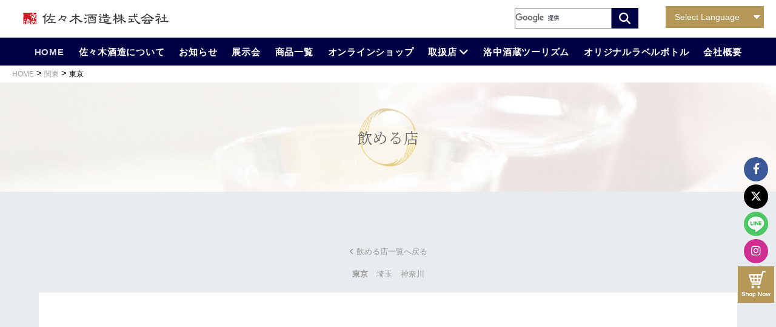

--- FILE ---
content_type: text/html; charset=UTF-8
request_url: https://www.jurakudai.com/can_drink_shop_category/tokyo/
body_size: 80286
content:

<!DOCTYPE html>
<html lang="ja"
	prefix="og: https://ogp.me/ns#" >
<head>
    <meta charset="utf-8">
	<meta http-equiv="X-UA-Compatible" content="IE=edge">
	<meta name="viewport" content="width=device-width, initial-scale=1.0">    
	<meta name="format-detection" content="telephone=no, email=no, address=no">
   <style>:root,::before,::after{--mec-color-skin: #3a609f;--mec-color-skin-rgba-1: rgba(58,96,159,.25);--mec-color-skin-rgba-2: rgba(58,96,159,.5);--mec-color-skin-rgba-3: rgba(58,96,159,.75);--mec-color-skin-rgba-4: rgba(58,96,159,.11);--mec-container-normal-width: 1196px;--mec-container-large-width: 1690px;--mec-fes-main-color: #40d9f1;--mec-fes-main-color-rgba-1: rgba(64, 217, 241, 0.12);--mec-fes-main-color-rgba-2: rgba(64, 217, 241, 0.23);--mec-fes-main-color-rgba-3: rgba(64, 217, 241, 0.03);--mec-fes-main-color-rgba-4: rgba(64, 217, 241, 0.3);--mec-fes-main-color-rgba-5: rgb(64 217 241 / 7%);--mec-fes-main-color-rgba-6: rgba(64, 217, 241, 0.2);--mec-fluent-main-color: #ade7ff;--mec-fluent-main-color-rgba-1: rgba(173, 231, 255, 0.3);--mec-fluent-main-color-rgba-2: rgba(173, 231, 255, 0.8);--mec-fluent-main-color-rgba-3: rgba(173, 231, 255, 0.1);--mec-fluent-main-color-rgba-4: rgba(173, 231, 255, 0.2);--mec-fluent-main-color-rgba-5: rgba(173, 231, 255, 0.7);--mec-fluent-main-color-rgba-6: rgba(173, 231, 255, 0.7);--mec-fluent-bold-color: #00acf8;--mec-fluent-bg-hover-color: #ebf9ff;--mec-fluent-bg-color: #f5f7f8;--mec-fluent-second-bg-color: #d6eef9;}.mec-wrap, .mec-wrap div:not([class^="elementor-"]), .lity-container, .mec-wrap h1, .mec-wrap h2, .mec-wrap h3, .mec-wrap h4, .mec-wrap h5, .mec-wrap h6, .entry-content .mec-wrap h1, .entry-content .mec-wrap h2, .entry-content .mec-wrap h3, .entry-content .mec-wrap h4, .entry-content .mec-wrap h5, .entry-content .mec-wrap h6, .mec-wrap .mec-totalcal-box input[type="submit"], .mec-wrap .mec-totalcal-box .mec-totalcal-view span, .mec-agenda-event-title a, .lity-content .mec-events-meta-group-booking select, .lity-content .mec-book-ticket-variation h5, .lity-content .mec-events-meta-group-booking input[type="number"], .lity-content .mec-events-meta-group-booking input[type="text"], .lity-content .mec-events-meta-group-booking input[type="email"],.mec-organizer-item a, .mec-single-event .mec-events-meta-group-booking ul.mec-book-tickets-container li.mec-book-ticket-container label{ font-family: "Montserrat", -apple-system, BlinkMacSystemFont, "Segoe UI", Roboto, sans-serif;}.mec-event-content p, .mec-search-bar-result .mec-event-detail{ font-family: Roboto, sans-serif;} .mec-wrap .mec-totalcal-box input, .mec-wrap .mec-totalcal-box select, .mec-checkboxes-search .mec-searchbar-category-wrap, .mec-wrap .mec-totalcal-box .mec-totalcal-view span{ font-family: "Roboto", Helvetica, Arial, sans-serif; }.mec-event-grid-modern .event-grid-modern-head .mec-event-day, .mec-event-list-minimal .mec-time-details, .mec-event-list-minimal .mec-event-detail, .mec-event-list-modern .mec-event-detail, .mec-event-grid-minimal .mec-time-details, .mec-event-grid-minimal .mec-event-detail, .mec-event-grid-simple .mec-event-detail, .mec-event-cover-modern .mec-event-place, .mec-event-cover-clean .mec-event-place, .mec-calendar .mec-event-article .mec-localtime-details div, .mec-calendar .mec-event-article .mec-event-detail, .mec-calendar.mec-calendar-daily .mec-calendar-d-top h2, .mec-calendar.mec-calendar-daily .mec-calendar-d-top h3, .mec-toggle-item-col .mec-event-day, .mec-weather-summary-temp{ font-family: "Roboto", sans-serif; } .mec-fes-form, .mec-fes-list, .mec-fes-form input, .mec-event-date .mec-tooltip .box, .mec-event-status .mec-tooltip .box, .ui-datepicker.ui-widget, .mec-fes-form button[type="submit"].mec-fes-sub-button, .mec-wrap .mec-timeline-events-container p, .mec-wrap .mec-timeline-events-container h4, .mec-wrap .mec-timeline-events-container div, .mec-wrap .mec-timeline-events-container a, .mec-wrap .mec-timeline-events-container span{ font-family: -apple-system, BlinkMacSystemFont, "Segoe UI", Roboto, sans-serif !important; }</style><style>.mec-event-image img{
    object-fit: cover;
    width: 100%;
    height: 100%;
}
.mec-month-side{
    overflow-y: scroll;
    height: autopx;
}
.nocomments{
    display: none;
}
h1.mec-single-title{
    font-size:25px !important;
}

.mec-calendar .mec-event-article{
    flex-wrap: wrap;
}</style><title>東京 - 京都洛中・佐々木酒造株式会社のホームページへようこそ</title>

		<!-- All in One SEO 4.1.4.5 -->
		<meta name="robots" content="max-image-preview:large" />
		<link rel="canonical" href="https://www.jurakudai.com/can_drink_shop_category/tokyo/" />
		<link rel="next" href="https://www.jurakudai.com/can_drink_shop_category/tokyo/page/2/" />
		<script type="application/ld+json" class="aioseo-schema">
			{"@context":"https:\/\/schema.org","@graph":[{"@type":"WebSite","@id":"https:\/\/www.jurakudai.com\/#website","url":"https:\/\/www.jurakudai.com\/","name":"\u4eac\u90fd\u6d1b\u4e2d\u30fb\u4f50\u3005\u6728\u9152\u9020\u682a\u5f0f\u4f1a\u793e\u306e\u30db\u30fc\u30e0\u30da\u30fc\u30b8\u3078\u3088\u3046\u3053\u305d","description":"\u301c\u540d\u6c34\u306b\u306f\u3050\u304f\u307e\u308c\u305f\u4f1d\u627f\u306e\u6280\u3001\u4f1d\u7d71\u306e\u5473\u301c \u4eac\u90fd\u306e\u4e8c\u6761\u57ce\u5317\u306b\u3042\u308b\u300c\u4f50\u3005\u6728\u9152\u9020\u300d\u306e\u30db\u30fc\u30e0\u30da\u30fc\u30b8\u3067\u3059\u3002\u4eac\u90fd\u5e02\u306b\u6240\u5728\u3059\u308b\u9152\u9020\u306e\u8535\u5143\u306e\u4e2d\u3067\u3082\u6d1b\u4e2d\u306b\u73fe\u5b58\u3059\u308b\u552f\u4e00\u306e\u8535\u5143\u3067\u3059\u3002","inLanguage":"ja","publisher":{"@id":"https:\/\/www.jurakudai.com\/#organization"}},{"@type":"Organization","@id":"https:\/\/www.jurakudai.com\/#organization","name":"\u4f50\u3005\u6728\u9152\u9020\u682a\u5f0f\u4f1a\u793e","url":"https:\/\/www.jurakudai.com\/"},{"@type":"BreadcrumbList","@id":"https:\/\/www.jurakudai.com\/can_drink_shop_category\/tokyo\/#breadcrumblist","itemListElement":[{"@type":"ListItem","@id":"https:\/\/www.jurakudai.com\/#listItem","position":1,"item":{"@type":"WebPage","@id":"https:\/\/www.jurakudai.com\/","name":"\u30db\u30fc\u30e0","description":"\u301c\u540d\u6c34\u306b\u306f\u3050\u304f\u307e\u308c\u305f\u4f1d\u627f\u306e\u6280\u3001\u4f1d\u7d71\u306e\u5473\u301c \u4eac\u90fd\u306e\u4e8c\u6761\u57ce\u5317\u306b\u3042\u308b\u300c\u4f50\u3005\u6728\u9152\u9020\u300d\u306e\u30db\u30fc\u30e0\u30da\u30fc\u30b8\u3067\u3059\u3002\u4eac\u90fd\u5e02\u306b\u6240\u5728\u3059\u308b\u9152\u9020\u306e\u8535\u5143\u306e\u4e2d\u3067\u3082\u6d1b\u4e2d\u306b\u73fe\u5b58\u3059\u308b\u552f\u4e00\u306e\u8535\u5143\u3067\u3059\u3002","url":"https:\/\/www.jurakudai.com\/"},"nextItem":"https:\/\/www.jurakudai.com\/can_drink_shop_category\/kanto\/#listItem"},{"@type":"ListItem","@id":"https:\/\/www.jurakudai.com\/can_drink_shop_category\/kanto\/#listItem","position":2,"item":{"@type":"WebPage","@id":"https:\/\/www.jurakudai.com\/can_drink_shop_category\/kanto\/","name":"\u95a2\u6771","url":"https:\/\/www.jurakudai.com\/can_drink_shop_category\/kanto\/"},"nextItem":"https:\/\/www.jurakudai.com\/can_drink_shop_category\/tokyo\/#listItem","previousItem":"https:\/\/www.jurakudai.com\/#listItem"},{"@type":"ListItem","@id":"https:\/\/www.jurakudai.com\/can_drink_shop_category\/tokyo\/#listItem","position":3,"item":{"@type":"WebPage","@id":"https:\/\/www.jurakudai.com\/can_drink_shop_category\/tokyo\/","name":"\u6771\u4eac","url":"https:\/\/www.jurakudai.com\/can_drink_shop_category\/tokyo\/"},"previousItem":"https:\/\/www.jurakudai.com\/can_drink_shop_category\/kanto\/#listItem"}]},{"@type":"CollectionPage","@id":"https:\/\/www.jurakudai.com\/can_drink_shop_category\/tokyo\/#collectionpage","url":"https:\/\/www.jurakudai.com\/can_drink_shop_category\/tokyo\/","name":"\u6771\u4eac - \u4eac\u90fd\u6d1b\u4e2d\u30fb\u4f50\u3005\u6728\u9152\u9020\u682a\u5f0f\u4f1a\u793e\u306e\u30db\u30fc\u30e0\u30da\u30fc\u30b8\u3078\u3088\u3046\u3053\u305d","inLanguage":"ja","isPartOf":{"@id":"https:\/\/www.jurakudai.com\/#website"},"breadcrumb":{"@id":"https:\/\/www.jurakudai.com\/can_drink_shop_category\/tokyo\/#breadcrumblist"}}]}
		</script>
		<!-- All in One SEO -->

<link rel='dns-prefetch' href='//jurakudai.sakura.ne.jp' />
<link rel='dns-prefetch' href='//fonts.googleapis.com' />
<link rel="alternate" type="application/rss+xml" title="京都洛中・佐々木酒造株式会社のホームページへようこそ &raquo; フィード" href="https://www.jurakudai.com/feed/" />
<link rel="alternate" type="application/rss+xml" title="京都洛中・佐々木酒造株式会社のホームページへようこそ &raquo; コメントフィード" href="https://www.jurakudai.com/comments/feed/" />
<link rel="alternate" type="application/rss+xml" title="京都洛中・佐々木酒造株式会社のホームページへようこそ &raquo; 東京 飲める店地域カテゴリ のフィード" href="https://www.jurakudai.com/can_drink_shop_category/tokyo/feed/" />
		<!-- This site uses the Google Analytics by MonsterInsights plugin v7.18.0 - Using Analytics tracking - https://www.monsterinsights.com/ -->
		<!-- Note: MonsterInsights is not currently configured on this site. The site owner needs to authenticate with Google Analytics in the MonsterInsights settings panel. -->
					<!-- No UA code set -->
				<!-- / Google Analytics by MonsterInsights -->
		<style id='wp-img-auto-sizes-contain-inline-css' type='text/css'>
img:is([sizes=auto i],[sizes^="auto," i]){contain-intrinsic-size:3000px 1500px}
/*# sourceURL=wp-img-auto-sizes-contain-inline-css */
</style>
<link rel='stylesheet' id='gtranslate-style-css' href='https://jurakudai.sakura.ne.jp/wp_sasaki/wp-content/plugins/gtranslate/gtranslate-style24.css?ver=6.9' type='text/css' media='all' />
<link rel='stylesheet' id='mec-select2-style-css' href='https://jurakudai.sakura.ne.jp/wp_sasaki/wp-content/plugins/modern-events-calendar-lite/assets/packages/select2/select2.min.css?ver=7.13.0' type='text/css' media='all' />
<link rel='stylesheet' id='mec-font-icons-css' href='https://jurakudai.sakura.ne.jp/wp_sasaki/wp-content/plugins/modern-events-calendar-lite/assets/css/iconfonts.css?ver=7.13.0' type='text/css' media='all' />
<link rel='stylesheet' id='mec-frontend-style-css' href='https://jurakudai.sakura.ne.jp/wp_sasaki/wp-content/plugins/modern-events-calendar-lite/assets/css/frontend.min.css?ver=7.13.0' type='text/css' media='all' />
<link rel='stylesheet' id='mec-tooltip-style-css' href='https://jurakudai.sakura.ne.jp/wp_sasaki/wp-content/plugins/modern-events-calendar-lite/assets/packages/tooltip/tooltip.css?ver=7.13.0' type='text/css' media='all' />
<link rel='stylesheet' id='mec-tooltip-shadow-style-css' href='https://jurakudai.sakura.ne.jp/wp_sasaki/wp-content/plugins/modern-events-calendar-lite/assets/packages/tooltip/tooltipster-sideTip-shadow.min.css?ver=7.13.0' type='text/css' media='all' />
<link rel='stylesheet' id='featherlight-css' href='https://jurakudai.sakura.ne.jp/wp_sasaki/wp-content/plugins/modern-events-calendar-lite/assets/packages/featherlight/featherlight.css?ver=7.13.0' type='text/css' media='all' />
<link rel='stylesheet' id='mec-google-fonts-css' href='//fonts.googleapis.com/css?family=Montserrat%3A400%2C700%7CRoboto%3A100%2C300%2C400%2C700&#038;ver=7.13.0' type='text/css' media='all' />
<link rel='stylesheet' id='mec-lity-style-css' href='https://jurakudai.sakura.ne.jp/wp_sasaki/wp-content/plugins/modern-events-calendar-lite/assets/packages/lity/lity.min.css?ver=7.13.0' type='text/css' media='all' />
<link rel='stylesheet' id='mec-general-calendar-style-css' href='https://jurakudai.sakura.ne.jp/wp_sasaki/wp-content/plugins/modern-events-calendar-lite/assets/css/mec-general-calendar.css?ver=7.13.0' type='text/css' media='all' />
<style id='wp-emoji-styles-inline-css' type='text/css'>

	img.wp-smiley, img.emoji {
		display: inline !important;
		border: none !important;
		box-shadow: none !important;
		height: 1em !important;
		width: 1em !important;
		margin: 0 0.07em !important;
		vertical-align: -0.1em !important;
		background: none !important;
		padding: 0 !important;
	}
/*# sourceURL=wp-emoji-styles-inline-css */
</style>
<style id='wp-block-library-inline-css' type='text/css'>
:root{--wp-block-synced-color:#7a00df;--wp-block-synced-color--rgb:122,0,223;--wp-bound-block-color:var(--wp-block-synced-color);--wp-editor-canvas-background:#ddd;--wp-admin-theme-color:#007cba;--wp-admin-theme-color--rgb:0,124,186;--wp-admin-theme-color-darker-10:#006ba1;--wp-admin-theme-color-darker-10--rgb:0,107,160.5;--wp-admin-theme-color-darker-20:#005a87;--wp-admin-theme-color-darker-20--rgb:0,90,135;--wp-admin-border-width-focus:2px}@media (min-resolution:192dpi){:root{--wp-admin-border-width-focus:1.5px}}.wp-element-button{cursor:pointer}:root .has-very-light-gray-background-color{background-color:#eee}:root .has-very-dark-gray-background-color{background-color:#313131}:root .has-very-light-gray-color{color:#eee}:root .has-very-dark-gray-color{color:#313131}:root .has-vivid-green-cyan-to-vivid-cyan-blue-gradient-background{background:linear-gradient(135deg,#00d084,#0693e3)}:root .has-purple-crush-gradient-background{background:linear-gradient(135deg,#34e2e4,#4721fb 50%,#ab1dfe)}:root .has-hazy-dawn-gradient-background{background:linear-gradient(135deg,#faaca8,#dad0ec)}:root .has-subdued-olive-gradient-background{background:linear-gradient(135deg,#fafae1,#67a671)}:root .has-atomic-cream-gradient-background{background:linear-gradient(135deg,#fdd79a,#004a59)}:root .has-nightshade-gradient-background{background:linear-gradient(135deg,#330968,#31cdcf)}:root .has-midnight-gradient-background{background:linear-gradient(135deg,#020381,#2874fc)}:root{--wp--preset--font-size--normal:16px;--wp--preset--font-size--huge:42px}.has-regular-font-size{font-size:1em}.has-larger-font-size{font-size:2.625em}.has-normal-font-size{font-size:var(--wp--preset--font-size--normal)}.has-huge-font-size{font-size:var(--wp--preset--font-size--huge)}.has-text-align-center{text-align:center}.has-text-align-left{text-align:left}.has-text-align-right{text-align:right}.has-fit-text{white-space:nowrap!important}#end-resizable-editor-section{display:none}.aligncenter{clear:both}.items-justified-left{justify-content:flex-start}.items-justified-center{justify-content:center}.items-justified-right{justify-content:flex-end}.items-justified-space-between{justify-content:space-between}.screen-reader-text{border:0;clip-path:inset(50%);height:1px;margin:-1px;overflow:hidden;padding:0;position:absolute;width:1px;word-wrap:normal!important}.screen-reader-text:focus{background-color:#ddd;clip-path:none;color:#444;display:block;font-size:1em;height:auto;left:5px;line-height:normal;padding:15px 23px 14px;text-decoration:none;top:5px;width:auto;z-index:100000}html :where(.has-border-color){border-style:solid}html :where([style*=border-top-color]){border-top-style:solid}html :where([style*=border-right-color]){border-right-style:solid}html :where([style*=border-bottom-color]){border-bottom-style:solid}html :where([style*=border-left-color]){border-left-style:solid}html :where([style*=border-width]){border-style:solid}html :where([style*=border-top-width]){border-top-style:solid}html :where([style*=border-right-width]){border-right-style:solid}html :where([style*=border-bottom-width]){border-bottom-style:solid}html :where([style*=border-left-width]){border-left-style:solid}html :where(img[class*=wp-image-]){height:auto;max-width:100%}:where(figure){margin:0 0 1em}html :where(.is-position-sticky){--wp-admin--admin-bar--position-offset:var(--wp-admin--admin-bar--height,0px)}@media screen and (max-width:600px){html :where(.is-position-sticky){--wp-admin--admin-bar--position-offset:0px}}

/*# sourceURL=wp-block-library-inline-css */
</style><style id='global-styles-inline-css' type='text/css'>
:root{--wp--preset--aspect-ratio--square: 1;--wp--preset--aspect-ratio--4-3: 4/3;--wp--preset--aspect-ratio--3-4: 3/4;--wp--preset--aspect-ratio--3-2: 3/2;--wp--preset--aspect-ratio--2-3: 2/3;--wp--preset--aspect-ratio--16-9: 16/9;--wp--preset--aspect-ratio--9-16: 9/16;--wp--preset--color--black: #000000;--wp--preset--color--cyan-bluish-gray: #abb8c3;--wp--preset--color--white: #ffffff;--wp--preset--color--pale-pink: #f78da7;--wp--preset--color--vivid-red: #cf2e2e;--wp--preset--color--luminous-vivid-orange: #ff6900;--wp--preset--color--luminous-vivid-amber: #fcb900;--wp--preset--color--light-green-cyan: #7bdcb5;--wp--preset--color--vivid-green-cyan: #00d084;--wp--preset--color--pale-cyan-blue: #8ed1fc;--wp--preset--color--vivid-cyan-blue: #0693e3;--wp--preset--color--vivid-purple: #9b51e0;--wp--preset--gradient--vivid-cyan-blue-to-vivid-purple: linear-gradient(135deg,rgb(6,147,227) 0%,rgb(155,81,224) 100%);--wp--preset--gradient--light-green-cyan-to-vivid-green-cyan: linear-gradient(135deg,rgb(122,220,180) 0%,rgb(0,208,130) 100%);--wp--preset--gradient--luminous-vivid-amber-to-luminous-vivid-orange: linear-gradient(135deg,rgb(252,185,0) 0%,rgb(255,105,0) 100%);--wp--preset--gradient--luminous-vivid-orange-to-vivid-red: linear-gradient(135deg,rgb(255,105,0) 0%,rgb(207,46,46) 100%);--wp--preset--gradient--very-light-gray-to-cyan-bluish-gray: linear-gradient(135deg,rgb(238,238,238) 0%,rgb(169,184,195) 100%);--wp--preset--gradient--cool-to-warm-spectrum: linear-gradient(135deg,rgb(74,234,220) 0%,rgb(151,120,209) 20%,rgb(207,42,186) 40%,rgb(238,44,130) 60%,rgb(251,105,98) 80%,rgb(254,248,76) 100%);--wp--preset--gradient--blush-light-purple: linear-gradient(135deg,rgb(255,206,236) 0%,rgb(152,150,240) 100%);--wp--preset--gradient--blush-bordeaux: linear-gradient(135deg,rgb(254,205,165) 0%,rgb(254,45,45) 50%,rgb(107,0,62) 100%);--wp--preset--gradient--luminous-dusk: linear-gradient(135deg,rgb(255,203,112) 0%,rgb(199,81,192) 50%,rgb(65,88,208) 100%);--wp--preset--gradient--pale-ocean: linear-gradient(135deg,rgb(255,245,203) 0%,rgb(182,227,212) 50%,rgb(51,167,181) 100%);--wp--preset--gradient--electric-grass: linear-gradient(135deg,rgb(202,248,128) 0%,rgb(113,206,126) 100%);--wp--preset--gradient--midnight: linear-gradient(135deg,rgb(2,3,129) 0%,rgb(40,116,252) 100%);--wp--preset--font-size--small: 13px;--wp--preset--font-size--medium: 20px;--wp--preset--font-size--large: 36px;--wp--preset--font-size--x-large: 42px;--wp--preset--spacing--20: 0.44rem;--wp--preset--spacing--30: 0.67rem;--wp--preset--spacing--40: 1rem;--wp--preset--spacing--50: 1.5rem;--wp--preset--spacing--60: 2.25rem;--wp--preset--spacing--70: 3.38rem;--wp--preset--spacing--80: 5.06rem;--wp--preset--shadow--natural: 6px 6px 9px rgba(0, 0, 0, 0.2);--wp--preset--shadow--deep: 12px 12px 50px rgba(0, 0, 0, 0.4);--wp--preset--shadow--sharp: 6px 6px 0px rgba(0, 0, 0, 0.2);--wp--preset--shadow--outlined: 6px 6px 0px -3px rgb(255, 255, 255), 6px 6px rgb(0, 0, 0);--wp--preset--shadow--crisp: 6px 6px 0px rgb(0, 0, 0);}:where(.is-layout-flex){gap: 0.5em;}:where(.is-layout-grid){gap: 0.5em;}body .is-layout-flex{display: flex;}.is-layout-flex{flex-wrap: wrap;align-items: center;}.is-layout-flex > :is(*, div){margin: 0;}body .is-layout-grid{display: grid;}.is-layout-grid > :is(*, div){margin: 0;}:where(.wp-block-columns.is-layout-flex){gap: 2em;}:where(.wp-block-columns.is-layout-grid){gap: 2em;}:where(.wp-block-post-template.is-layout-flex){gap: 1.25em;}:where(.wp-block-post-template.is-layout-grid){gap: 1.25em;}.has-black-color{color: var(--wp--preset--color--black) !important;}.has-cyan-bluish-gray-color{color: var(--wp--preset--color--cyan-bluish-gray) !important;}.has-white-color{color: var(--wp--preset--color--white) !important;}.has-pale-pink-color{color: var(--wp--preset--color--pale-pink) !important;}.has-vivid-red-color{color: var(--wp--preset--color--vivid-red) !important;}.has-luminous-vivid-orange-color{color: var(--wp--preset--color--luminous-vivid-orange) !important;}.has-luminous-vivid-amber-color{color: var(--wp--preset--color--luminous-vivid-amber) !important;}.has-light-green-cyan-color{color: var(--wp--preset--color--light-green-cyan) !important;}.has-vivid-green-cyan-color{color: var(--wp--preset--color--vivid-green-cyan) !important;}.has-pale-cyan-blue-color{color: var(--wp--preset--color--pale-cyan-blue) !important;}.has-vivid-cyan-blue-color{color: var(--wp--preset--color--vivid-cyan-blue) !important;}.has-vivid-purple-color{color: var(--wp--preset--color--vivid-purple) !important;}.has-black-background-color{background-color: var(--wp--preset--color--black) !important;}.has-cyan-bluish-gray-background-color{background-color: var(--wp--preset--color--cyan-bluish-gray) !important;}.has-white-background-color{background-color: var(--wp--preset--color--white) !important;}.has-pale-pink-background-color{background-color: var(--wp--preset--color--pale-pink) !important;}.has-vivid-red-background-color{background-color: var(--wp--preset--color--vivid-red) !important;}.has-luminous-vivid-orange-background-color{background-color: var(--wp--preset--color--luminous-vivid-orange) !important;}.has-luminous-vivid-amber-background-color{background-color: var(--wp--preset--color--luminous-vivid-amber) !important;}.has-light-green-cyan-background-color{background-color: var(--wp--preset--color--light-green-cyan) !important;}.has-vivid-green-cyan-background-color{background-color: var(--wp--preset--color--vivid-green-cyan) !important;}.has-pale-cyan-blue-background-color{background-color: var(--wp--preset--color--pale-cyan-blue) !important;}.has-vivid-cyan-blue-background-color{background-color: var(--wp--preset--color--vivid-cyan-blue) !important;}.has-vivid-purple-background-color{background-color: var(--wp--preset--color--vivid-purple) !important;}.has-black-border-color{border-color: var(--wp--preset--color--black) !important;}.has-cyan-bluish-gray-border-color{border-color: var(--wp--preset--color--cyan-bluish-gray) !important;}.has-white-border-color{border-color: var(--wp--preset--color--white) !important;}.has-pale-pink-border-color{border-color: var(--wp--preset--color--pale-pink) !important;}.has-vivid-red-border-color{border-color: var(--wp--preset--color--vivid-red) !important;}.has-luminous-vivid-orange-border-color{border-color: var(--wp--preset--color--luminous-vivid-orange) !important;}.has-luminous-vivid-amber-border-color{border-color: var(--wp--preset--color--luminous-vivid-amber) !important;}.has-light-green-cyan-border-color{border-color: var(--wp--preset--color--light-green-cyan) !important;}.has-vivid-green-cyan-border-color{border-color: var(--wp--preset--color--vivid-green-cyan) !important;}.has-pale-cyan-blue-border-color{border-color: var(--wp--preset--color--pale-cyan-blue) !important;}.has-vivid-cyan-blue-border-color{border-color: var(--wp--preset--color--vivid-cyan-blue) !important;}.has-vivid-purple-border-color{border-color: var(--wp--preset--color--vivid-purple) !important;}.has-vivid-cyan-blue-to-vivid-purple-gradient-background{background: var(--wp--preset--gradient--vivid-cyan-blue-to-vivid-purple) !important;}.has-light-green-cyan-to-vivid-green-cyan-gradient-background{background: var(--wp--preset--gradient--light-green-cyan-to-vivid-green-cyan) !important;}.has-luminous-vivid-amber-to-luminous-vivid-orange-gradient-background{background: var(--wp--preset--gradient--luminous-vivid-amber-to-luminous-vivid-orange) !important;}.has-luminous-vivid-orange-to-vivid-red-gradient-background{background: var(--wp--preset--gradient--luminous-vivid-orange-to-vivid-red) !important;}.has-very-light-gray-to-cyan-bluish-gray-gradient-background{background: var(--wp--preset--gradient--very-light-gray-to-cyan-bluish-gray) !important;}.has-cool-to-warm-spectrum-gradient-background{background: var(--wp--preset--gradient--cool-to-warm-spectrum) !important;}.has-blush-light-purple-gradient-background{background: var(--wp--preset--gradient--blush-light-purple) !important;}.has-blush-bordeaux-gradient-background{background: var(--wp--preset--gradient--blush-bordeaux) !important;}.has-luminous-dusk-gradient-background{background: var(--wp--preset--gradient--luminous-dusk) !important;}.has-pale-ocean-gradient-background{background: var(--wp--preset--gradient--pale-ocean) !important;}.has-electric-grass-gradient-background{background: var(--wp--preset--gradient--electric-grass) !important;}.has-midnight-gradient-background{background: var(--wp--preset--gradient--midnight) !important;}.has-small-font-size{font-size: var(--wp--preset--font-size--small) !important;}.has-medium-font-size{font-size: var(--wp--preset--font-size--medium) !important;}.has-large-font-size{font-size: var(--wp--preset--font-size--large) !important;}.has-x-large-font-size{font-size: var(--wp--preset--font-size--x-large) !important;}
/*# sourceURL=global-styles-inline-css */
</style>

<style id='classic-theme-styles-inline-css' type='text/css'>
/*! This file is auto-generated */
.wp-block-button__link{color:#fff;background-color:#32373c;border-radius:9999px;box-shadow:none;text-decoration:none;padding:calc(.667em + 2px) calc(1.333em + 2px);font-size:1.125em}.wp-block-file__button{background:#32373c;color:#fff;text-decoration:none}
/*# sourceURL=/wp-includes/css/classic-themes.min.css */
</style>
<script type="text/javascript" src="https://jurakudai.sakura.ne.jp/wp_sasaki/wp-includes/js/jquery/jquery.min.js?ver=3.7.1" id="jquery-core-js"></script>
<script type="text/javascript" src="https://jurakudai.sakura.ne.jp/wp_sasaki/wp-includes/js/jquery/jquery-migrate.min.js?ver=3.4.1&#039; async charset=&#039;UTF-8" id="jquery-migrate-js"></script>
<link rel="https://api.w.org/" href="https://www.jurakudai.com/wp-json/" /><link rel="alternate" title="JSON" type="application/json" href="https://www.jurakudai.com/wp-json/wp/v2/can_drink_shop_category/43" /><link rel="EditURI" type="application/rsd+xml" title="RSD" href="https://jurakudai.sakura.ne.jp/wp_sasaki/xmlrpc.php?rsd" />
<meta name="generator" content="WordPress 6.9" />
   
    <meta name="Keywords" content="佐々木酒造,京都洛中,西陣,聚楽第,古都,蔵出原酒,しぼりたて,蔵元,京都市上京区日暮通椹木町下ル北伊勢屋町727,あらばしり,酒粕,日本酒,水,大吟醸,白い銀明水,sasakisyuzo,sasakishuzo,レボリューションネオ,リミテッドエディション,エクストラプレミアム,まるたけえびす,ピュアクラフト,美しい鴨川,平安四神,洛中伝承,銀明水,リキュール,柚子,レモン">
    <!-- Favicon -->
    <link rel="shortcut icon" href="https://www.jurakudai.com//images/favicon.ico">
    <link rel="apple-touch-icon-precomposed" sizes="72x72" href="https://www.jurakudai.com//images/appleicon72.png">
    <link rel="apple-touch-icon-precomposed" sizes="114x114" href="https://www.jurakudai.com//images/appleicon114.png">
    <link rel="apple-touch-icon-precomposed" sizes="152x152" href="https://www.jurakudai.com//images/appleicon152.png">   
    <!-- CSS -->
    <link href="https://use.fontawesome.com/releases/v6.4.2/css/all.css" rel="stylesheet">
    <link rel="stylesheet" href="https://www.jurakudai.com//css/owl_cbox.css" onload="this.onload=null;this.rel='stylesheet'">
    <link rel="stylesheet" href="https://www.jurakudai.com//css/style.css" onload="this.onload=null;this.rel='stylesheet'">
 <!--   <link rel="preload" href="https://jurakudai.sakura.ne.jp/wp_sasaki/wp-content/themes/sasaki_shuzo/style.css" as="style" onload="this.onload=null;this.rel='stylesheet'">-->

    <!-- Google Webfont -->
    <link href="https://fonts.googleapis.com/css2?family=Noto+Serif+JP:wght@400&display=swap&subset=japanese" rel="stylesheet">
    <link href="https://fonts.googleapis.com/css2?family=EB+Garamond&display=swap" rel="stylesheet">
    <!-- HTML5 Shim and Respond.js IE8 support of HTML5 elements and media queries -->
    <!-- WARNING: Respond.js doesn't work if you view the page via file:// -->
    <!--[if lt IE 9]>
    <script src="https://oss.maxcdn.com/libs/html5shiv/3.7.0/html5shiv.js"></script>
    <script src="https://oss.maxcdn.com/libs/respond.js/1.4.2/respond.min.js"></script>
	<![endif]-->    
     <!-- Global site tag (gtag.js) - Google Analytics --><!-- Global site tag (gtag.js) - Google Analytics -->
    <script async src="https://www.googletagmanager.com/gtag/js?id=UA-40750941-2"></script>
    <script>
      window.dataLayer = window.dataLayer || [];
      function gtag(){dataLayer.push(arguments);}
      gtag('js', new Date());

      gtag('config', 'UA-40750941-2');
    </script>
	
</head>

<body>
 
  <div id="main-contents">
        <div id="page-top"></div>
        <!-- SIDE STICKY MENU -->
			<div class="sticky-menu" id="gototop">
				<ul>
					<li><a class="page-scroll" href="#page-top"><p><i class="fas fa-angle-down"></i><span class="top_text">TOP</span></p><img src="https://www.jurakudai.com//images/sakebin_neko.png"></a></li>
				</ul>
			</div>
 
          <div class="section-share">
                <!--<p class="subtitle">Share <br>on SNS</p> -->
                <ul class="item sns-share">
                    <li class="fb-share"><a href="https://www.facebook.com/sharer/sharer.php?u=https://www.jurakudai.com/can_drink_shop/%e7%af%89%e5%9c%b0%e3%81%99%e3%81%97%e3%81%8f%e3%82%8d-%e9%8a%80%e5%ba%a7%e3%82%a4%e3%83%b3%e3%82%ba%e5%ba%97/" target="_blank"><i class="fab fa-facebook-f"></i></a></li>
                    <li class="tw-share"> <a href="http://twitter.com/share?url=https://www.jurakudai.com/can_drink_shop/%e7%af%89%e5%9c%b0%e3%81%99%e3%81%97%e3%81%8f%e3%82%8d-%e9%8a%80%e5%ba%a7%e3%82%a4%e3%83%b3%e3%82%ba%e5%ba%97/&text=築地すしくろ 銀座インズ店" target="_blank"><i class="fab fa-x-twitter"></i></a></li>
                    <!--<li class="line-share"><a href="http://line.me/R/msg/text/?https://jurakudai.sakura.ne.jp/" target="_blank"><span>LINE</span></a></li>-->
                    <li class="line-share"><a href="https://social-plugins.line.me/lineit/share?url=https://www.jurakudai.com/can_drink_shop/%e7%af%89%e5%9c%b0%e3%81%99%e3%81%97%e3%81%8f%e3%82%8d-%e9%8a%80%e5%ba%a7%e3%82%a4%e3%83%b3%e3%82%ba%e5%ba%97/" target="_blank"><img src="https://www.jurakudai.com//images/LINE.png"></a></li>
                    <li class="insta_share"><a href="https://www.instagram.com/sasakisyuzo/" target="_blank"><i class="fab fa-instagram"></i></a></li>
					<li class="shop_btn"><a href="https://jurakudai.shop-pro.jp/" target="_blank"><img src="https://www.jurakudai.com/images/shopnow_btn.png" alt="佐々木酒造株式会社オンラインショップへ" /></a></li>
              </ul></div>
            </div>
        <div id="wrapper">
		
		<!-- HEADER -->	
			<header class="header" id="header">
				<!-- HEADER TOP -->
                                <div class="header_top">
                    <h1 class="logo">
                        <a href="https://www.jurakudai.com"><img src="https://www.jurakudai.com//images/logo_blk_box.svg" alt="佐々木酒造" class="logoimg" /></a> 
                    </h1>
                    <div class="item Gsearch">
                      <div class="searchform01 pcr992">        
                        <script async src="https://cse.google.com/cse.js?cx=cf7a41cceec2f832e"></script>
                            <div class="gcse-search"></div>
                       </div>
                        <ul class="searchBox rsp992">
                            <li></li>
                            <li class="searchIcon"><span><i class="fas fa-search"></i></span></li>
                        </ul>
                    </div>  
                    
                    <div class="lang item">
                        <!-- GTranslate: https://gtranslate.io/ -->
 <select onchange="doGTranslate(this);" class="notranslate" id="gtranslate_selector" aria-label="Website Language Selector"><option value="">Select Language</option><option value="ja|ar">Arabic</option><option value="ja|zh-CN">Chinese (Simplified)</option><option value="ja|zh-TW">Chinese (Traditional)</option><option value="ja|en">English</option><option value="ja|fr">French</option><option value="ja|de">German</option><option value="ja|ja">Japanese</option></select><style>
#goog-gt-tt {display:none !important;}
.goog-te-banner-frame {display:none !important;}
.goog-te-menu-value:hover {text-decoration:none !important;}
.goog-text-highlight {background-color:transparent !important;box-shadow:none !important;}
body {top:0 !important;}
#google_translate_element2 {display:none!important;}
</style>

<div id="google_translate_element2"></div>
<script>
function googleTranslateElementInit2() {new google.translate.TranslateElement({pageLanguage: 'ja',autoDisplay: false}, 'google_translate_element2');}
</script><script src="//translate.google.com/translate_a/element.js?cb=googleTranslateElementInit2"></script>


<script>
function GTranslateGetCurrentLang() {var keyValue = document['cookie'].match('(^|;) ?googtrans=([^;]*)(;|$)');return keyValue ? keyValue[2].split('/')[2] : null;}
function GTranslateFireEvent(element,event){try{if(document.createEventObject){var evt=document.createEventObject();element.fireEvent('on'+event,evt)}else{var evt=document.createEvent('HTMLEvents');evt.initEvent(event,true,true);element.dispatchEvent(evt)}}catch(e){}}
function doGTranslate(lang_pair){if(lang_pair.value)lang_pair=lang_pair.value;if(lang_pair=='')return;var lang=lang_pair.split('|')[1];if(GTranslateGetCurrentLang() == null && lang == lang_pair.split('|')[0])return;var teCombo;var sel=document.getElementsByTagName('select');for(var i=0;i<sel.length;i++)if(sel[i].className.indexOf('goog-te-combo')!=-1){teCombo=sel[i];break;}if(document.getElementById('google_translate_element2')==null||document.getElementById('google_translate_element2').innerHTML.length==0||teCombo.length==0||teCombo.innerHTML.length==0){setTimeout(function(){doGTranslate(lang_pair)},500)}else{teCombo.value=lang;GTranslateFireEvent(teCombo,'change');GTranslateFireEvent(teCombo,'change')}}
</script>
                    </div>  

                </div>
                
        			<!-- END / HEADER TOP -->
                            
			<!-- HEADER <li><a href="#">OGO & MENU -->
			<div class="header_content "  id="header_content">
			   
				<nav class="navbar">
                <!-- Navmenu -->        
                    <div id="mobnav-btn" class="navbtn-wrap">
                            <span></span>
                            <span></span>
                            <span></span> 
                    </div>

                    <div class="sf-menu"> 
                        <h1 class="logo rsp992">
                            <a href="https://www.jurakudai.com"><img src="https://www.jurakudai.com//images/logo_blk_box.svg" alt="佐々木酒造" class="logoimg" /></a> 
                        </h1>
                        <div class="main_menu_wrap">
                            <ul class="main_menu" id="gnav">
                                <li class="index"><a href="https://www.jurakudai.com" class="toptitle">HOME</a></li>
                                <li><a href="https://www.jurakudai.com/greeting/" class="toptitle">佐々木酒造について</a></li>
                                <li><a href="https://www.jurakudai.com/news_list/" class="toptitle">お知らせ</a></li>
                                <li><a href="https://www.jurakudai.com/exhibition_list/" class="toptitle">展示会</a></li>
                                <li><a href="https://www.jurakudai.com/products_list/" class="toptitle">商品一覧</a></li>
                                <li><a href="http://jurakudai.shop-pro.jp/" target="_blank" class="toptitle">オンラインショップ</a></li>
                                <li class="havesubmenu miryo"><span class="toptitle">取扱店</span><span class="top-arrow"><i class="fas fa-angle-down"></i></span>
                                    <ul class="sub-menu">
                                        <li><a href="https://www.jurakudai.com/purchasable_shop/">買える店</a></li>
                                        <li><a href="https://www.jurakudai.com/can_drink_shop/">飲める店</a></li>
                                    </ul>
                                </li>
                                <li class="tourism"><a href="https://www.jurakudai.com#tourism" class="toptitle">洛中酒蔵ツーリズム</a></li>
                                <li class="tourism"><a href="https://www.jurakudai.com/label/" class="toptitle">オリジナルラベルボトル</a></li>
                                <li class="gaiyo"><a href="https://www.jurakudai.com#gaiyo" class="toptitle">会社概要</a></li>
								<li class="havesubmenu miryo"><span class="toptitle">お問い合わせ</span><span class="top-arrow"><i class="fas fa-angle-down"></i></span>
                                    <ul class="sub-menu">
                                        <li><a href="https://www.jurakudai.com/faq/">よくあるご質問</a></li>
                                        <li><a href="https://form.run/@webmaster-5922" target="_blank">お問い合わせ</a></li>
                                    </ul>
                                </li>
                                <!--<div class="glang_top">
                                                                    </div> -->
                            </ul> 
                            <div class="center_left_list">                                
                               <div class="lang item rsp992">
                                    <!-- GTranslate: https://gtranslate.io/ -->
 <select onchange="doGTranslate(this);" class="notranslate" id="gtranslate_selector" aria-label="Website Language Selector"><option value="">Select Language</option><option value="ja|ar">Arabic</option><option value="ja|zh-CN">Chinese (Simplified)</option><option value="ja|zh-TW">Chinese (Traditional)</option><option value="ja|en">English</option><option value="ja|fr">French</option><option value="ja|de">German</option><option value="ja|ja">Japanese</option></select><style>
#goog-gt-tt {display:none !important;}
.goog-te-banner-frame {display:none !important;}
.goog-te-menu-value:hover {text-decoration:none !important;}
.goog-text-highlight {background-color:transparent !important;box-shadow:none !important;}
body {top:0 !important;}
#google_translate_element2 {display:none!important;}
</style>

<div id="google_translate_element2"></div>
<script>
function googleTranslateElementInit2() {new google.translate.TranslateElement({pageLanguage: 'ja',autoDisplay: false}, 'google_translate_element2');}
</script><script src="//translate.google.com/translate_a/element.js?cb=googleTranslateElementInit2"></script>


<script>
function GTranslateGetCurrentLang() {var keyValue = document['cookie'].match('(^|;) ?googtrans=([^;]*)(;|$)');return keyValue ? keyValue[2].split('/')[2] : null;}
function GTranslateFireEvent(element,event){try{if(document.createEventObject){var evt=document.createEventObject();element.fireEvent('on'+event,evt)}else{var evt=document.createEvent('HTMLEvents');evt.initEvent(event,true,true);element.dispatchEvent(evt)}}catch(e){}}
function doGTranslate(lang_pair){if(lang_pair.value)lang_pair=lang_pair.value;if(lang_pair=='')return;var lang=lang_pair.split('|')[1];if(GTranslateGetCurrentLang() == null && lang == lang_pair.split('|')[0])return;var teCombo;var sel=document.getElementsByTagName('select');for(var i=0;i<sel.length;i++)if(sel[i].className.indexOf('goog-te-combo')!=-1){teCombo=sel[i];break;}if(document.getElementById('google_translate_element2')==null||document.getElementById('google_translate_element2').innerHTML.length==0||teCombo.length==0||teCombo.innerHTML.length==0){setTimeout(function(){doGTranslate(lang_pair)},500)}else{teCombo.value=lang;GTranslateFireEvent(teCombo,'change');GTranslateFireEvent(teCombo,'change')}}
</script>
                                       <!--li class="active"><a href="https://www.jurakudai.com/index.html">日本語</a></li>
                                      <li><a href="./en/">ENGISH</a></li>
                                      <li><a href="https://www.jurakudai.com/sc/index.html">簡体字</a></li>-->
                                </div> 
                            </div>
                            <div id="search-menu" class="text-center rsp992"> 
                                <div class="searchform01">
                                 <script async src="https://cse.google.com/cse.js?cx=cf7a41cceec2f832e"></script>
                                    <div class="gcse-search"></div>
                               </div>				
                            </div>
                        </div>
                    </div>

				</nav>
			</div>
		</header>
    

            <div class="breadcrumb-area">
        <!-- Breadcrumb NavXT 6.6.0 -->
<span property="itemListElement" typeof="ListItem"><a property="item" typeof="WebPage" title="Go to 京都洛中・佐々木酒造株式会社のホームページへようこそ." href="https://www.jurakudai.com" class="home" ><span property="name">HOME</span></a><meta property="position" content="1"></span> &gt; <span property="itemListElement" typeof="ListItem"><a property="item" typeof="WebPage" title="Go to the 関東 飲める店地域カテゴリ archives." href="https://www.jurakudai.com/can_drink_shop_category/kanto/" class="taxonomy can_drink_shop_category" ><span property="name">関東</span></a><meta property="position" content="2"></span> &gt; <span property="itemListElement" typeof="ListItem"><span property="name">東京</span><meta property="position" content="3"></span>        </div>
                
        <section class="section-subbanner" style="background-image:url(https://www.jurakudai.com/images/subbanner/nomerumise.jpg)">
             <div class="overlay overlay-white"></div>
             <div class="caption_wrap">
                <div class="title">
                    <h2 class="heading">飲める店</h2>
                </div>
             </div>
        </section>

        <section class="section section-shops back-grey">
           <div class="container">
               <p class="text-small back_link"><a href="https://www.jurakudai.com/can_drink_shop/"><i class="fas fa-angle-left"></i> 飲める店一覧へ戻る</a></p>
               <!-- 兄弟カテゴリを取得して表示 -->
                                             <div class="center_left_list">
                <ul class="brother_cat_list">
                                      <li class="current-menu-item"><a href="https://www.jurakudai.com/can_drink_shop_category/tokyo/">東京</a></li>
                                      <li class=""><a href="https://www.jurakudai.com/can_drink_shop_category/saitama/">埼玉</a></li>
                                      <li class=""><a href="https://www.jurakudai.com/can_drink_shop_category/kanagawa/">神奈川</a></li>
                                  </ul>
               </div>
                                           
                  
                                        <div class="map">
                            <div id="map"><!-- Google Map表示 --></div>
                            <script src="https://maps.googleapis.com/maps/api/js?key=AIzaSyCItKMU4A1eAp6Jug0fsttqROM2AV7e-co"></script>
                     </div>
                    <ul class="icon_exp">
                        <li><img src="https://www.jurakudai.com/images/icons/washoku.png"> 和食</li>
                        <li><img src="https://www.jurakudai.com/images/icons/yoshoku.png"> 洋食</li>
                        <li><img src="https://www.jurakudai.com/images/icons/chuka.png"> 中華</li>
                        <li><img src="https://www.jurakudai.com/images/icons/izakaya.png"> 居酒屋</li>
                        <li><img src="https://www.jurakudai.com/images/icons/other.png"> その他</li>
                    </ul>
                                  
            <h3 class="products_cat">東京</h3>
            <div class="news_list shops mgt20">
                                     
                    <ul class="flexbox margin row3">
                                                    
                                <li class="item news">
                                    <div class="list_textbox">
                                        <h4 class="news_title flexbox">
                                            <a href="https://www.tamasushi.co.jp/shop/sushikuro_ginza-inz/" target="_blank"><p>築地すしくろ 銀座インズ店</p></a>
                                            <span class="category img"><img src="https://www.jurakudai.com/images/icons/washoku.png"></span>                                        </h4>
                                        
                                                                                                                        <p>東京都中央区銀座西3丁目1番地先 銀座インズ1　B1F<a href="http://maps.google.co.jp/maps?q=" target="_blank"><i class="fas fa-map-marker-alt"></i></a></p>
                                                                                                                </div>
                                </li>                            
                                                         
                                <li class="item news">
                                    <div class="list_textbox">
                                        <h4 class="news_title flexbox">
                                            <a href="https://tabelog.com/tokyo/A1313/A131303/13285417/" target="_blank"><p>京の鉄板居酒屋「天文」門前仲町店</p></a>
                                            <span class="category img"><img src="https://www.jurakudai.com/images/icons/izakaya.png"></span>                                        </h4>
                                        
                                                                                                                        <p>東京都江東区門前仲町1-6-14 グリーンキャピタル門前仲町2F<a href="http://maps.google.co.jp/maps?q=" target="_blank"><i class="fas fa-map-marker-alt"></i></a></p>
                                                                                                                </div>
                                </li>                            
                                                         
                                <li class="item news">
                                    <div class="list_textbox">
                                        <h4 class="news_title flexbox">
                                            <a href="https://s.tabelog.com/tokyo/A1319/A131903/13215301/" target="_blank"><p>小料理 一会</p></a>
                                            <span class="category img"><img src="https://www.jurakudai.com/images/icons/washoku.png"></span>                                        </h4>
                                        
                                                                                                                                                                <p>東京都中野区弥生町2-19-14<a href="http://maps.google.co.jp/maps?q=" target="_blank"><i class="fas fa-map-marker-alt"></i></a></p>
                                                                                    <p>予算：
                                            ¥5,000〜                                            </p>
                                                                                                                </div>
                                </li>                            
                                                         
                                <li class="item news">
                                    <div class="list_textbox">
                                        <h4 class="news_title flexbox">
                                            <a href="https://tabelog.com/tokyo/A1311/A131102/13183118/" target="_blank"><p>ひなと丸 雷門柳小路店</p></a>
                                            <span class="category img"><img src="https://www.jurakudai.com/images/icons/washoku.png"></span>                                        </h4>
                                        
                                                                                                                                                                <p>東京都台東区浅草1-20-3<a href="http://maps.google.co.jp/maps?q=" target="_blank"><i class="fas fa-map-marker-alt"></i></a></p>
                                                                                                                </div>
                                </li>                            
                                                         
                                <li class="item news">
                                    <div class="list_textbox">
                                        <h4 class="news_title flexbox">
                                            <a href="https://www.tamasushi.co.jp/shop/ikebukuro_lumine/" target="_blank"><p>築地玉寿司 ルミネ池袋店</p></a>
                                            <span class="category img"><img src="https://www.jurakudai.com/images/icons/washoku.png"></span>                                        </h4>
                                        
                                                                                                                                                                <p>東京都豊島区西池袋１－１１－１ ルミネ池袋８F<a href="http://maps.google.co.jp/maps?q=" target="_blank"><i class="fas fa-map-marker-alt"></i></a></p>
                                                                                    <p>予算：
                                            ¥3,000〜                                            </p>
                                                                                                                </div>
                                </li>                            
                                                         
                                <li class="item news">
                                    <div class="list_textbox">
                                        <h4 class="news_title flexbox">
                                            <a href="https://www.tamasushi.co.jp/shop/harumidori/" target="_blank"><p>築地玉寿司 晴海通り店</p></a>
                                            <span class="category img"><img src="https://www.jurakudai.com/images/icons/washoku.png"></span>                                        </h4>
                                        
                                                                                                                                                                <p>東京都中央区築地2-15-19 ミレニアム築地B1～2F<a href="http://maps.google.co.jp/maps?q=" target="_blank"><i class="fas fa-map-marker-alt"></i></a></p>
                                                                                    <p>予算：
                                            ¥3,000〜                                            </p>
                                                                                                                </div>
                                </li>                            
                                                         
                                <li class="item news">
                                    <div class="list_textbox">
                                        <h4 class="news_title flexbox">
                                            <a href="https://www.tamasushi.co.jp/shop/ginza_rokuchome/" target="_blank"><p>築地玉寿司 銀座６丁目店</p></a>
                                            <span class="category img"><img src="https://www.jurakudai.com/images/icons/washoku.png"></span>                                        </h4>
                                        
                                                                                                                                                                <p>東京都中央区銀座６－９－５ 小坂ビル６F<a href="http://maps.google.co.jp/maps?q=" target="_blank"><i class="fas fa-map-marker-alt"></i></a></p>
                                                                                    <p>予算：
                                            昼¥3,000〜 夜¥13,200〜                                            </p>
                                                                                                                </div>
                                </li>                            
                                                         
                                <li class="item news">
                                    <div class="list_textbox">
                                        <h4 class="news_title flexbox">
                                            <a href="https://tabelog.com/tokyo/A1304/A130401/13037880/" target="_blank"><p>先斗町 新宿本店</p></a>
                                            <span class="category img"><img src="https://www.jurakudai.com/images/icons/washoku.png"></span>                                        </h4>
                                        
                                                                                                                                                                <p>東京都新宿区歌舞伎町2-9-18 ライオンズプラザ新宿1F<a href="http://maps.google.co.jp/maps?q=" target="_blank"><i class="fas fa-map-marker-alt"></i></a></p>
                                                                                    <p>予算：
                                            ¥2,000〜                                            </p>
                                                                                                                </div>
                                </li>                            
                                                         
                                <li class="item news">
                                    <div class="list_textbox">
                                        <h4 class="news_title flexbox">
                                            <a href="https://kokoraya.moss-co-ltd.com/shop/?id=4" target="_blank"><p>京のおうちごはん ここら屋 東京桜丘</p></a>
                                            <span class="category img"><img src="https://www.jurakudai.com/images/icons/izakaya.png"></span>                                        </h4>
                                        
                                                                                                                                                                <p>東京都渋谷区桜丘町21-4　桜丘町ビル1階<a href="http://maps.google.co.jp/maps?q=" target="_blank"><i class="fas fa-map-marker-alt"></i></a></p>
                                                                                                                </div>
                                </li>                            
                                                         
                                <li class="item news">
                                    <div class="list_textbox">
                                        <h4 class="news_title flexbox">
                                            <a href="https://www.belobelober.com" target="_blank"><p>京都の日本酒とおでん べろべろばー</p></a>
                                            <span class="category img"><img src="https://www.jurakudai.com/images/icons/izakaya.png"></span>                                        </h4>
                                        
                                                                                                                                                                <p>東京都目黒区下目黒3-10-35 服部ビル 2F<a href="http://maps.google.co.jp/maps?q=" target="_blank"><i class="fas fa-map-marker-alt"></i></a></p>
                                                                                    <p>予算：
                                            ¥2,000〜                                            </p>
                                                                                                                </div>
                                </li>                            
                                                         
                                <li class="item news">
                                    <div class="list_textbox">
                                        <h4 class="news_title flexbox">
                                            <a href="https://tabelog.com/tokyo/A1316/A131603/13092124/" target="_blank"><p>酒蔵桜ちょうちん（旧店名　酒蔵ごたん田）</p></a>
                                            <span class="category img"><img src="https://www.jurakudai.com/images/icons/izakaya.png"></span>                                        </h4>
                                        
                                                                                                                        <p>東京都品川区西五反田1-4-2 秀和五反田駅前レジデンス 2Ｆ<a href="http://maps.google.co.jp/maps?q=" target="_blank"><i class="fas fa-map-marker-alt"></i></a></p>
                                                                                    <p>予算：
                                            ¥1,000〜                                            </p>
                                                                                                                </div>
                                </li>                            
                                                         
                                <li class="item news">
                                    <div class="list_textbox">
                                        <h4 class="news_title flexbox">
                                            <a href="https://akasaka-wakana.com" target="_blank"><p>家庭料理わかな</p></a>
                                            <span class="category img"><img src="https://www.jurakudai.com/images/icons/izakaya.png"></span>                                        </h4>
                                        
                                                                                                                                                                <p>東京都港区赤坂3丁目15-3 忍路ビル2F<a href="http://maps.google.co.jp/maps?q=" target="_blank"><i class="fas fa-map-marker-alt"></i></a></p>
                                                                                    <p>予算：
                                            ¥3,000〜                                            </p>
                                                                                                                </div>
                                </li>                            
                                                         
                                <li class="item news">
                                    <div class="list_textbox">
                                        <h4 class="news_title flexbox">
                                            <a href="https://tabelog.com/tokyo/A1309/A130904/13043503/" target="_blank"><p>阿づ満や（うなぎ）</p></a>
                                            <span class="category img"><img src="https://www.jurakudai.com/images/icons/washoku.png"></span>                                        </h4>
                                        
                                                                                                                                                                <p>東京都千代田区九段南4-5-12 ABEビル 1F・2F・3F<a href="http://maps.google.co.jp/maps?q=" target="_blank"><i class="fas fa-map-marker-alt"></i></a></p>
                                                                                    <p>予算：
                                            ¥5,000〜                                            </p>
                                                                                                                </div>
                                </li>                            
                                                         
                                <li class="item news">
                                    <div class="list_textbox">
                                        <h4 class="news_title flexbox">
                                            <a href="https://www.tamasushi.co.jp/shop/tsukiji_honten/#" target="_blank"><p>築地玉寿司 築地本店</p></a>
                                            <span class="category img"><img src="https://www.jurakudai.com/images/icons/washoku.png"></span>                                        </h4>
                                        
                                                                                                                                                                <p>東京都中央区築地1丁目9-4<a href="http://maps.google.co.jp/maps?q=" target="_blank"><i class="fas fa-map-marker-alt"></i></a></p>
                                                                                    <p>予算：
                                            ¥1,000〜¥7,999                                            </p>
                                                                                                                </div>
                                </li>                            
                                                        
                                                </ul>
                                        
            </div>
                      </div>
        </section> 
               
        
            <script>
            // 表示データ
            const data = [ 
             
                {name:"築地すしくろ 銀座インズ店",lat:,lng:,icon: "../../images/icons/washoku.png"},                 
                {name:"京の鉄板居酒屋「天文」門前仲町店",lat:,lng:,icon: "../../images/icons/izakaya.png"},                 
                {name:"小料理 一会",lat:,lng:,icon: "../../images/icons/washoku.png"},                 
                {name:"ひなと丸 雷門柳小路店",lat:,lng:,icon: "../../images/icons/washoku.png"},                 
                {name:"築地玉寿司 ルミネ池袋店",lat:,lng:,icon: "../../images/icons/washoku.png"},                 
                {name:"築地玉寿司 晴海通り店",lat:,lng:,icon: "../../images/icons/washoku.png"},                 
                {name:"築地玉寿司 銀座６丁目店",lat:,lng:,icon: "../../images/icons/washoku.png"},                 
                {name:"先斗町 新宿本店",lat:,lng:,icon: "../../images/icons/washoku.png"},                 
                {name:"京のおうちごはん ここら屋 東京桜丘",lat:,lng:,icon: "../../images/icons/izakaya.png"},                 
                {name:"京都の日本酒とおでん べろべろばー",lat:,lng:,icon: "../../images/icons/izakaya.png"},                 
                {name:"酒蔵桜ちょうちん（旧店名　酒蔵ごたん田）",lat:,lng:,icon: "../../images/icons/izakaya.png"},                 
                {name:"家庭料理わかな",lat:,lng:,icon: "../../images/icons/izakaya.png"},                 
                {name:"阿づ満や（うなぎ）",lat:,lng:,icon: "../../images/icons/washoku.png"},                 
                {name:"築地玉寿司 築地本店",lat:,lng:,icon: "../../images/icons/washoku.png"},                                             ];              function initMap() {
               // 日本の中央を表示する
                  const defaultSettings = {zoom: 15, center: {lat: 40.804365, lng: 141.134867}};
                  const map = new google.maps.Map(
                    document.querySelector('#map'),
                    defaultSettings
                  );
                  // 現在表示されているinfoWindowオブジェクト
              let currentWindow;
                  
              
              data.map(d => {
                // マーカーをつける
                const marker = new google.maps.Marker({
                  position: {lat: d.lat, lng: d.lng},
                  map: map,
                    icon: {
                        url: d.icon
                   }
                });

                // マーカークリックしたら地名をポップアップさせる
                marker.addListener('click', () => {
                  currentWindow && currentWindow.close();
                  const infoWindow = new google.maps.InfoWindow({content: d.name});
                  infoWindow.open(map, marker);
                  currentWindow = infoWindow;
                });
              });
                  // マーカーがいい感じに表示できるよう調整
                map.fitBounds(new google.maps.LatLngBounds(
                  // sw
                  {
                    lat: Math.min(...data.map(d => d.lat)),
                    lng: Math.min(...data.map(d => d.lng))
                  },
                  // ne
                  {
                    lat: Math.max(...data.map(d => d.lat)),
                    lng: Math.max(...data.map(d => d.lng))
                  }
                ));
                          }
                initMap();
            </script>
                



  
    <footer id="footer">
     <div class="footer">
         <div class="container">
           <h1 class="footer_title">
               <div class="center_left_list">
                   <ul class="sns">
                       <li><a href="https://twitter.com/kouribu" target="_blank"><i class="fab fa-x-twitter"></i></a></li>                   
                       <li><a href="https://www.instagram.com/sasakisyuzo/" target="_blank"><i class="fab fa-instagram"></i></a></li>
                       <li><a href="https://www.facebook.com/sasakisyuzo" target="_blank"><i class="fab fa-facebook-f"></i></a></li>
                       <li><a href="https://ameblo.jp/sasakisyuzo/" target="_blank"><i class="fas fa-rss-square"></i></a></li>
                   </ul>
               </div>
            <a href="https://www.jurakudai.com"><img src="https://www.jurakudai.com/images/logo_box.svg" alt="佐々木酒造株式会社" class="logoimg" /></a>
            </h1>

            <div class="footer_text"><strong class="tel">TEL: <a href="tel:075−841−8106">075-841-8106</a> / FAX: <span class="fax">075-801-2582</span><br><p>〒602-8152　京都府京都市上京区北伊勢屋町727 <a href="https://www.google.com/maps/place/%E4%BD%90%E3%80%85%E6%9C%A8%E9%85%92%E9%80%A0%EF%BC%88%E6%A0%AA%EF%BC%89/@35.0186782,135.7451203,17z/data=!3m1!4b1!4m5!3m4!1s0x600107d74aed2e0f:0xd5c78610ce0daba3!8m2!3d35.0187143!4d135.7473132" target="_blank"><i class="fas fa-map-marker-alt"></i></a></p></strong>
             </div>
             <div class="footer_text_small center_left_list width60">
             <ul>
               <li>【小売部営業時間】10：00～17：00 (日・祝・お盆・年末年始休み)</li>
               <li> 弊社の日本酒や小売部限定商品をご試飲・ご購入していただけます。</li>
               <li> 詳しくは>><a href="https://www.jurakudai.com/faq/">コチラ(よくあるご質問)</a></li>
               <li>【お問い合わせ】9：00～18：00 (土・日・祝・お盆・年末年始休み)</li>
               <li> TEL.075-841-8106 (代)0120-71-6930</li>
               <li>FAX.075-801-2582</li>
             </ul>
             </div>


            <ul class="bottom-menu footer_menu">
               <li><a href="https://www.jurakudai.com/greeting/">佐々木酒造について</a></li>                   
               <li><a href="https://www.jurakudai.com/news_list/">お知らせ</a></li>
               <li><a href="https://www.jurakudai.com/exhibition_list/">展示会</a></li>
               <li><a href="https://www.jurakudai.com/products_list/">商品一覧</a></li>
               <li><a href="http://jurakudai.shop-pro.jp/" target="_blank" class="toptitle">オンラインショップ</a></li>
               <li class="menu-title"><span class="fotter-main-title">取扱店</span><span class="arrow"><i class="fas fa-angle-down"></i></span>
                    <ul class="sub-menu">
                        <li><a href="https://www.jurakudai.com/purchasable_shop/">買える店</a></li>
                        <li><a href="https://www.jurakudai.com/can_drink_shop/">飲める店</a></li>
                    </ul>
               </li>
                <li><a href="https://www.jurakudai.com#tourism" class="toptitle">洛中酒蔵ツーリズム</a></li>
                <li><a href="https://www.jurakudai.com/label/" class="toptitle">オリジナルラベルボトル</a></li>
                <li><a href="https://www.jurakudai.com#gaiyo" class="toptitle">会社概要</a></li>       
               <li><a href="https://www.jurakudai.com/faq/">よくあるご質問</a></li>
                <li><a href="https://form.run/@webmaster-5922" class="toptitle" target="_blank">お問い合わせ</a></li>           
            </ul>                
            <ul class="bottom-menu">
                <li><a href="https://www.jurakudai.com/chiki/">地域資源活用事業について</a></li>
                <li><a href="https://jurakudai.com/customer/kome" target="_blank">米トレーサビリティ法による産地情報</a></li>
                <li><a href="https://jurakudai.com/customer/" target="_blank">製造所固有記号情報</a></li>
               <!--<li><a href="https://www.jurakudai.com/sitepolicy.html">サイトポリシー</a></li>-->
               <li><a href="https://www.jurakudai.com/privacypolicy/">プライバシーポリシー</a></li>
            </ul>


            <div class="copyright">
                <p>&copy;
                    <script>
                        myDate = new Date();
                        myYear = myDate.getFullYear();
                        document.write(myYear);
                    </script> sasakisyuzo All Rights Reserved. </p>
            </div>
        </div>
    </div>
    </footer>
    </div><!-- #main-contents -->
</div><!-- #wrapper -->

    <!-- Javascript -->
    <script src="//ajax.googleapis.com/ajax/libs/jquery/2.2.0/jquery.min.js"></script>
    <script src="https://www.jurakudai.com/js/plugins.js"></script>
    <script src="https://www.jurakudai.com/js/main.js"></script>	
	<link rel="stylesheet" href="https://www.jurakudai.com/js/slider-pro/slider-pro.min.css" />
	<script src="https://www.jurakudai.com/js/slider-pro/jquery.sliderPro.min.js"></script>
	
     <script>	
            </script>  
	
    <script type="speculationrules">
{"prefetch":[{"source":"document","where":{"and":[{"href_matches":"/*"},{"not":{"href_matches":["/wp_sasaki/wp-*.php","/wp_sasaki/wp-admin/*","/wp_sasaki/wp-content/uploads/*","/wp_sasaki/wp-content/*","/wp_sasaki/wp-content/plugins/*","/wp_sasaki/wp-content/themes/sasaki_shuzo/*","/*\\?(.+)"]}},{"not":{"selector_matches":"a[rel~=\"nofollow\"]"}},{"not":{"selector_matches":".no-prefetch, .no-prefetch a"}}]},"eagerness":"conservative"}]}
</script>
<script type="text/javascript" src="https://jurakudai.sakura.ne.jp/wp_sasaki/wp-includes/js/jquery/ui/core.min.js?ver=1.13.3&#039; async charset=&#039;UTF-8" id="jquery-ui-core-js"></script>
<script type="text/javascript" src="https://jurakudai.sakura.ne.jp/wp_sasaki/wp-includes/js/jquery/ui/datepicker.min.js?ver=1.13.3&#039; async charset=&#039;UTF-8" id="jquery-ui-datepicker-js"></script>
<script type="text/javascript" id="jquery-ui-datepicker-js-after">
/* <![CDATA[ */
jQuery(function(jQuery){jQuery.datepicker.setDefaults({"closeText":"\u9589\u3058\u308b","currentText":"\u4eca\u65e5","monthNames":["1\u6708","2\u6708","3\u6708","4\u6708","5\u6708","6\u6708","7\u6708","8\u6708","9\u6708","10\u6708","11\u6708","12\u6708"],"monthNamesShort":["1\u6708","2\u6708","3\u6708","4\u6708","5\u6708","6\u6708","7\u6708","8\u6708","9\u6708","10\u6708","11\u6708","12\u6708"],"nextText":"\u6b21","prevText":"\u524d","dayNames":["\u65e5\u66dc\u65e5","\u6708\u66dc\u65e5","\u706b\u66dc\u65e5","\u6c34\u66dc\u65e5","\u6728\u66dc\u65e5","\u91d1\u66dc\u65e5","\u571f\u66dc\u65e5"],"dayNamesShort":["\u65e5","\u6708","\u706b","\u6c34","\u6728","\u91d1","\u571f"],"dayNamesMin":["\u65e5","\u6708","\u706b","\u6c34","\u6728","\u91d1","\u571f"],"dateFormat":"yy\u5e74mm\u6708d\u65e5","firstDay":1,"isRTL":false});});
//# sourceURL=jquery-ui-datepicker-js-after
/* ]]> */
</script>
<script type="text/javascript" src="https://jurakudai.sakura.ne.jp/wp_sasaki/wp-content/plugins/modern-events-calendar-lite/assets/js/jquery.typewatch.js?ver=7.13.0&#039; async charset=&#039;UTF-8" id="mec-typekit-script-js"></script>
<script type="text/javascript" src="https://jurakudai.sakura.ne.jp/wp_sasaki/wp-content/plugins/modern-events-calendar-lite/assets/packages/featherlight/featherlight.js?ver=7.13.0&#039; async charset=&#039;UTF-8" id="featherlight-js"></script>
<script type="text/javascript" src="https://jurakudai.sakura.ne.jp/wp_sasaki/wp-content/plugins/modern-events-calendar-lite/assets/packages/select2/select2.full.min.js?ver=7.13.0&#039; async charset=&#039;UTF-8" id="mec-select2-script-js"></script>
<script type="text/javascript" src="https://jurakudai.sakura.ne.jp/wp_sasaki/wp-content/plugins/modern-events-calendar-lite/assets/js/mec-general-calendar.js?ver=7.13.0&#039; async charset=&#039;UTF-8" id="mec-general-calendar-script-js"></script>
<script type="text/javascript" src="https://jurakudai.sakura.ne.jp/wp_sasaki/wp-content/plugins/modern-events-calendar-lite/assets/packages/tooltip/tooltip.js?ver=7.13.0&#039; async charset=&#039;UTF-8" id="mec-tooltip-script-js"></script>
<script type="text/javascript" id="mec-frontend-script-js-extra">
/* <![CDATA[ */
var mecdata = {"day":"day","days":"days","hour":"hour","hours":"hours","minute":"minute","minutes":"minutes","second":"second","seconds":"seconds","next":"Next","prev":"Prev","elementor_edit_mode":"no","recapcha_key":"","ajax_url":"https://jurakudai.sakura.ne.jp/wp_sasaki/wp-admin/admin-ajax.php","fes_nonce":"b6bc253a68","fes_thankyou_page_time":"2000","fes_upload_nonce":"3ddd33058a","current_year":"2026","current_month":"01","datepicker_format":"yy-mm-dd&Y-m-d"};
var mecdata = {"day":"day","days":"days","hour":"hour","hours":"hours","minute":"minute","minutes":"minutes","second":"second","seconds":"seconds","next":"Next","prev":"Prev","elementor_edit_mode":"no","recapcha_key":"","ajax_url":"https://jurakudai.sakura.ne.jp/wp_sasaki/wp-admin/admin-ajax.php","fes_nonce":"b6bc253a68","fes_thankyou_page_time":"2000","fes_upload_nonce":"3ddd33058a","current_year":"2026","current_month":"01","datepicker_format":"yy-mm-dd&Y-m-d"};
//# sourceURL=mec-frontend-script-js-extra
/* ]]> */
</script>
<script type="text/javascript" src="https://jurakudai.sakura.ne.jp/wp_sasaki/wp-content/plugins/modern-events-calendar-lite/assets/js/frontend.js?ver=7.13.0&#039; async charset=&#039;UTF-8" id="mec-frontend-script-js"></script>
<script type="text/javascript" src="https://jurakudai.sakura.ne.jp/wp_sasaki/wp-content/plugins/modern-events-calendar-lite/assets/js/events.js?ver=7.13.0&#039; async charset=&#039;UTF-8" id="mec-events-script-js"></script>
<script type="text/javascript" src="https://jurakudai.sakura.ne.jp/wp_sasaki/wp-content/plugins/modern-events-calendar-lite/assets/packages/lity/lity.min.js?ver=7.13.0&#039; async charset=&#039;UTF-8" id="mec-lity-script-js"></script>
<script type="text/javascript" src="https://jurakudai.sakura.ne.jp/wp_sasaki/wp-content/plugins/modern-events-calendar-lite/assets/packages/colorbrightness/colorbrightness.min.js?ver=7.13.0&#039; async charset=&#039;UTF-8" id="mec-colorbrightness-script-js"></script>
<script type="text/javascript" src="https://jurakudai.sakura.ne.jp/wp_sasaki/wp-content/plugins/modern-events-calendar-lite/assets/packages/owl-carousel/owl.carousel.min.js?ver=7.13.0&#039; async charset=&#039;UTF-8" id="mec-owl-carousel-script-js"></script>
<script id="wp-emoji-settings" type="application/json">
{"baseUrl":"https://s.w.org/images/core/emoji/17.0.2/72x72/","ext":".png","svgUrl":"https://s.w.org/images/core/emoji/17.0.2/svg/","svgExt":".svg","source":{"concatemoji":"https://jurakudai.sakura.ne.jp/wp_sasaki/wp-includes/js/wp-emoji-release.min.js?ver=6.9"}}
</script>
<script type="module">
/* <![CDATA[ */
/*! This file is auto-generated */
const a=JSON.parse(document.getElementById("wp-emoji-settings").textContent),o=(window._wpemojiSettings=a,"wpEmojiSettingsSupports"),s=["flag","emoji"];function i(e){try{var t={supportTests:e,timestamp:(new Date).valueOf()};sessionStorage.setItem(o,JSON.stringify(t))}catch(e){}}function c(e,t,n){e.clearRect(0,0,e.canvas.width,e.canvas.height),e.fillText(t,0,0);t=new Uint32Array(e.getImageData(0,0,e.canvas.width,e.canvas.height).data);e.clearRect(0,0,e.canvas.width,e.canvas.height),e.fillText(n,0,0);const a=new Uint32Array(e.getImageData(0,0,e.canvas.width,e.canvas.height).data);return t.every((e,t)=>e===a[t])}function p(e,t){e.clearRect(0,0,e.canvas.width,e.canvas.height),e.fillText(t,0,0);var n=e.getImageData(16,16,1,1);for(let e=0;e<n.data.length;e++)if(0!==n.data[e])return!1;return!0}function u(e,t,n,a){switch(t){case"flag":return n(e,"\ud83c\udff3\ufe0f\u200d\u26a7\ufe0f","\ud83c\udff3\ufe0f\u200b\u26a7\ufe0f")?!1:!n(e,"\ud83c\udde8\ud83c\uddf6","\ud83c\udde8\u200b\ud83c\uddf6")&&!n(e,"\ud83c\udff4\udb40\udc67\udb40\udc62\udb40\udc65\udb40\udc6e\udb40\udc67\udb40\udc7f","\ud83c\udff4\u200b\udb40\udc67\u200b\udb40\udc62\u200b\udb40\udc65\u200b\udb40\udc6e\u200b\udb40\udc67\u200b\udb40\udc7f");case"emoji":return!a(e,"\ud83e\u1fac8")}return!1}function f(e,t,n,a){let r;const o=(r="undefined"!=typeof WorkerGlobalScope&&self instanceof WorkerGlobalScope?new OffscreenCanvas(300,150):document.createElement("canvas")).getContext("2d",{willReadFrequently:!0}),s=(o.textBaseline="top",o.font="600 32px Arial",{});return e.forEach(e=>{s[e]=t(o,e,n,a)}),s}function r(e){var t=document.createElement("script");t.src=e,t.defer=!0,document.head.appendChild(t)}a.supports={everything:!0,everythingExceptFlag:!0},new Promise(t=>{let n=function(){try{var e=JSON.parse(sessionStorage.getItem(o));if("object"==typeof e&&"number"==typeof e.timestamp&&(new Date).valueOf()<e.timestamp+604800&&"object"==typeof e.supportTests)return e.supportTests}catch(e){}return null}();if(!n){if("undefined"!=typeof Worker&&"undefined"!=typeof OffscreenCanvas&&"undefined"!=typeof URL&&URL.createObjectURL&&"undefined"!=typeof Blob)try{var e="postMessage("+f.toString()+"("+[JSON.stringify(s),u.toString(),c.toString(),p.toString()].join(",")+"));",a=new Blob([e],{type:"text/javascript"});const r=new Worker(URL.createObjectURL(a),{name:"wpTestEmojiSupports"});return void(r.onmessage=e=>{i(n=e.data),r.terminate(),t(n)})}catch(e){}i(n=f(s,u,c,p))}t(n)}).then(e=>{for(const n in e)a.supports[n]=e[n],a.supports.everything=a.supports.everything&&a.supports[n],"flag"!==n&&(a.supports.everythingExceptFlag=a.supports.everythingExceptFlag&&a.supports[n]);var t;a.supports.everythingExceptFlag=a.supports.everythingExceptFlag&&!a.supports.flag,a.supports.everything||((t=a.source||{}).concatemoji?r(t.concatemoji):t.wpemoji&&t.twemoji&&(r(t.twemoji),r(t.wpemoji)))});
//# sourceURL=https://jurakudai.sakura.ne.jp/wp_sasaki/wp-includes/js/wp-emoji-loader.min.js' async charset='UTF-8
/* ]]> */
</script>
	</body>
</html>

--- FILE ---
content_type: text/css
request_url: https://www.jurakudai.com//css/style.css
body_size: 83562
content:
/*
Theme Name: SASAKI
Theme URI: http://www.jurakudai.com/
Description: SASAKI
Version: 1.1
Author: NK
Author URI: http://www.jurakudai.com/
*/

@charset "UTF-8";
/* 　setting  */
* {	padding: 0;	margin: 0;} html {padding: 0;border: 0;}abbr,address,article,aside,audio,b,blockquote,canvas,caption,cite,code,dd,del,details,dfn,div,dl,dt,em,fieldset,figcaption,figure,footer,form,h1,h2,h3,h4,h5,h6,header,hgroup,i,iframe,ins,kbd,label,legend,li,mark,menu,nav,object,ol,p,pre,q,samp,small,span,strong,sub,summary,sup,tbody,tfoot,thead,time,tr,ul,var,video {margin: 0;padding: 0;border: 0;outline: 0;vertical-align: baseline;background: 0 0}body,img,section,table {padding: 0;border: 0}section,table {outline: 0;background: 0 0}a,body,html,img,td,th {background: 0 0;margin: 0}body,html,img,td,th {outline: 0}article,aside,details,figcaption,figure,footer,header,hgroup,menu,nav,section {display: block}ul, ul li {list-style: none}blockquote,q {quotes: none}blockquote:after,blockquote:before,q:after,q:before {content: none}a,hr {padding: 0}a {vertical-align: baseline}abbr[title],dfn[title] {border-bottom: 1px dotted;cursor: help}table {border-spacing: 0;font: 100%;width: 100%;border-collapse: collapse}hr {display: block;height: 1px;border: 0;border-top: 1px solid #ccc;margin: 1em 0}input,select {vertical-align: middle}#page,body {position: relative}*, *:before, *:after {
  -webkit-box-sizing: border-box;
  box-sizing: border-box
}

/* 　adjust  */
.mgt5 { margin-top: 5px!important}.mgt10 { margin-top: 10px!important}.mgt20 { margin-top: 20px!important}.mgt30 { margin-top: 30px!important}.mgt40 { margin-top: 40px!important}.mgt50 { margin-top: 50px!important}.mgt60 { margin-top: 60px!important}.mgt80 { margin-top: 80px!important}
.mgb5 { margin-bottom: 5px!important}.mgb10 { margin-bottom: 10px!important}.mgb20 { margin-bottom: 20px!important}.mgb30 { margin-bottom: 30px!important}.mgb50 { margin-bottom: 50px!important}.mgb60 { margin-bottom: 60px!important}.mgb80 { margin-bottom: 80px!important}
.pdt5 { padding-top: 5px!important}.pdt10 { padding-top: 10px!important}.pdt20 { padding-top: 20px!important}.pdt30 { padding-top: 30px!important}.pdt40 { padding-top: 40px!important}.pdt50 { padding-top: 50px!important}.pdt60 { padding-top: 60px!important}.pdt80 { padding-top: 80px!important}
.mgl5 { margin-left: 5px!important}.mgl10 { margin-left: 10px!important}.mgl20 { margin-left: 20px!important}
.pdb5 { padding-bottom: 5px!important}.pdb10 { padding-bottom: 10px!important}.pdb20 { padding-bottom: 20px!important}

/* 　Gap  */
.gap20{
	gap:20px;
}

.gap30{
	gap:30px;
}

/*----- Font -----*/
html {
    font-size:62.5%;
}
body {
	padding: 0;
	margin: 0;
	text-rendering: optimizelegibility;
    font-family: "游ゴシック",YuGothic,"ヒラギノ角ゴ Pro W3","Hiragino Kaku Gothic Pro","メイリオ",Meiryo,Verdana,sans-serif;
    font-weight: 500;
    font-size:15px;font-size:1.5rem;
    color:#000;
    -webkit-text-size-adjust: 100%;
}

h1, h2, h3, h4, h5, h6 {
    line-height: 1.6em;
    letter-spacing: 0.02em;
}
p {	
    line-height: 1.8em;
    font-family: "游ゴシック",YuGothic,"ヒラギノ角ゴ Pro W3","Hiragino Kaku Gothic Pro","メイリオ",Meiryo,Verdana,sans-serif;
    font-size:15px;font-size:1.5rem;
	margin: 0.6em 0 0;
	padding: 0;
}
p:lang(en) {	
    line-height: 1.65em;
    letter-spacing: 0.03em;
}
ul li  {	
    line-height: 1.6em;
    font-family: "游ゴシック",YuGothic,"ヒラギノ角ゴ Pro W3","Hiragino Kaku Gothic Pro","メイリオ",Meiryo,Verdana,sans-serif;
}
.Noto { font-family: "Noto Serif JP", serif; }

.table-form td , .table-form ul li, .table-form td p {
    font-weight: 500;
    line-height: 1.6em;
}
.text-center {
    text-align: center !important;
}
/* WP投稿用 */
.aligncenter {
    display: block !important;
    margin: 0 auto !important;
	text-align:center !important;
}
.text-left {
    text-align: left !important;
}
.text-right{
    text-align: right !important;
}
.note {
    font-size:13px !important;font-size:1.3rem !important;
    margin-top: 5px;
}
.text-big{
    font-size: 110% !important;
}
.text-small{
    font-size: 85% !important;
}
.font0 {
    font-size: 0;
}
.caution {
    color: #b74735;
}
.back_link {
    text-align: center;
}

/*----- List -----*/
ul, ol {
    margin-bottom: 0px;
}
ol li {
	list-style-type: decimal;
    list-style-position: inside;
}
ol.roman li {
    list-style-type: lower-roman;
}
ol.iroha li {
    list-style-type: katakana-iroha;
}
ul.take, .maru {
    margin-top: 10px;   
}
ul.take.center {
    text-align: center;
    margin-top: 0px;
}
ul.maru.center {
    text-align: center;
    margin-top: 10px; 
}
.text-center ul.maru.center {
    display: inline-block;
}
ul.take.center > li {
    display: inline-block
}

ul.take li, .maru, ul.maru li {    
    line-height: 1.6em;
    position: relative;
    text-align: left;    
}
ul.take > li {
    padding: 0 0 0.4em 22px;
    font-size:15px;font-size:1.5rem    
}
.maru, ul.maru li {
    padding: 0 0 0.6em 10px;
}

.maru.small, ul.maru.small li {
    padding: 0 0 0.2em 10px;
    font-size:13.5px;font-size:1.35rem;  
}
ul.take > li:before {
    content: "";
	position: absolute;
    background: url(../images/take_pale.png) no-repeat;
    background-size: contain;
	width: 23px;
    height: 17px;
    left: -5px;
    top: 2px;    
}
.maru span:before, ul.maru li:before{
    content: "●";
	position: absolute;
    color: #d5d1e3;
	font-size: 8px;font-size: 0.8rem;
    left: -8px;
    top: 0px;    
}
ul.take > li ul.maru > li{
    padding: 0 0 0.4em 10px;
}
/*----- Table -----*/
table {
   width: 100%; 
}
table caption {
    padding-top: 8px;
    padding-bottom: 8px;
    text-align: center;
    font-size:16px;font-size:1.6rem;
}
table.bordered {
    margin-top: 10px;
}
table.bordered th {
    font-weight: 600;
    background-color: rgba(124,194,142, 0.2);
    text-align: center;
    padding: 5px;
    width: 20%;
}
table.bordered th, table.bordered td{    
    vertical-align: middle;
    border: 1px solid #B1B1B1;
}
table.bordered td{
    padding: 10px;
}
table.row3 th, table.row3 td {
    width: 33.33%;
}
table.row4 th, table.row4 td {
    width: 25%;
}

/*----- Link -----*/
a, .title .toplead a {
    color: #999;
}
a:hover, a:active, a:focus,
.title .toplead a:hover, .title .toplead a:active{
    color: #d5d1e3;
}
a, a img {
	text-decoration: none;
	border: 0;
	outline: none !important;
    -webkit-transition: all .3s ease;
    -moz-transition: all .3s ease;
    -ms-transition: all .3s ease;
    -o-transition: all .3s ease
}
a img:hover {
	opacity:0.7;
}
a, a:hover, a:focus, a:active, button, button:focus, input, textarea {
	outline: 0;
}
a[href^="tel:"] {
    pointer-events: none;
}
/*----- Responsive -----*/
.img-responsive {
    max-width:100%;
}
.img100{
    width: 100%;
}
.pcr992{
    display:inherit;
}
.rsp992{
    display:none !important ;
}
.pcr767{
    display:inherit;
}
.pcr600{
    display:inherit;
}
.rsp600{
    display:none !important ;
}
@media screen and (max-width:1080px){
	.pcr1080{display:none;}
}
@media screen and (max-width:992px){
	.pcr992{display:none;}
    .rsp992{display:block  !important ;}
}
@media screen and (max-width:767px){
	.pcr767{display:none;}
    .rsp{display:block;}
}
@media screen and (max-width:600px){
    .pcr600{display:none;}
    .rsp600{display:block !important;}
}
/*----- Flexbox -----*/
.flexbox {
    display: flex;
    display: -webkit-flex;
    width: 100%;    
    /*justify-content:space-between;*/
    flex-wrap: wrap;
}
.products .flexbox.row4 {
    justify-content:center;
    margin: 1%;
}
.flexbox.row2.margin .item {
    flex-basis: 48%;
    max-width: 48%;
    position: relative;
}
.flexbox.row3.margin .item {
    flex-basis: 31.33%;
    max-width: 31.33%;
    position: relative;
}
.flexbox.row4.margin > .item {
    flex-basis: 23%; 
    max-width: 23%; 
    position: relative;
}
.products .flexbox.row4.margin .item {
    margin: 1%;
}
.flexbox.row3:after {
    content: "";
    display: block;
    width: 31.33%;  /* .boxに指定したwidthと同じ幅を指定する */
    height: 0;
}

.floatbox.row2.margin > .item, .row2.margin > .item2 {
    width: 48%;
    margin-right: 1%;
    margin-left: 1%;
    float: left;
}
.flexbox.row3 > .item2, .flexbox.row2 > .item2{    
    display: -webkit-box;
    display: -ms-flexbox;
    display: -webkit-flex;
    display: flex;
    -webkit-box-align: center;
    -ms-flex-align: center;
    -webkit-align-items: center;
    align-items: center;
    justify-content: center; 
}


/*----- 見出し、タイトル -----*/
.title {
    width: 100%;
    padding: 0px;
    color: #333333;
    margin:0 auto 60px;
    position: relative;
    text-align: center;
    z-index: 0;
}
.title::after {
    position: absolute;
    content: '';
    left: 0;
    right: 0;
    top: -15px;
    width: 100px;
    height: 100px;
    margin: auto;
    z-index: -1;
    opacity: 0.3;
    background: url(../images/inaho.png) no-repeat;
}
.caption_wrap .title::after {
    opacity: 0.5;
    top: 50%;
    transform: translateY(-50%);
}
.top .title {
    margin:0 auto 40px;
    background-color: rgba(255,255,255,0.5);
    padding: 40px 0 0;
    width: 60%;
}
.top .title::after{
    top: 10px;
}
.title.left {
    text-align: left;
}
.title.left::after {
    right: auto;
}
.title .heading {
    position: relative;
    font-family: "Noto Serif JP", "游明朝","YuMincho", YuMincho,"ヒラギノ明朝 ProN W6", "HiraMinProN-W6", "HG明朝E", "ＭＳ Ｐ明朝", "MS PMincho", "MS 明朝", serif;
    font-weight: 500;
    font-size: 25px;font-size: 2.5rem;
    line-height: 1.8em;
    color: #666666;
    letter-spacing: 0.03em;
    user-select: none;
}

.subtitle{
    display: block;
    font-family: 'EB Garamond', serif;
    font-weight: 500;
    font-size: 17px;font-size: 1.7rem;
    line-height: 1.2em;
    color: #be9347;
    text-transform: uppercase;
    letter-spacing: 0.05em;
    margin-top: 0;
}
.middle-heading {
    color: #000045;
    padding: 5px 10px 3px;
    font-size: 16px;font-size: 1.6rem;
    position: relative;
    padding-left: 20px;
    margin: 30px 0 15px;
}
.middle-heading::before{
    position: absolute;
    content: '';
    left: 0;
    right: 0;
    top: 10px;
    width: 100%;
    height: 13px;
    width: 13px;
    -webkit-transform: rotate(45deg);
    -ms-transform: rotate(45deg);
    transform: rotate(45deg);
    background: url(../images/gold_square.jpg) no-repeat;
}
.middle-heading::after{
    position: absolute;
    content: '';
    left: 0;
    right: 0;
    width: 100%;
    height: 1px;
    background-color: rgba(0, 0, 69, 0.3);
    bottom: -3px;    
}
.title .desc {
    margin-top: 30px;
}
.tate_text:lang(ja) {
    -webkit-writing-mode: vertical-rl;
    -ms-writing-mode: tb-rl;
    writing-mode: vertical-rl;     
    letter-spacing: 0.02em;       
}
.only_ja:lang(en), .only_ja:lang(fr), .only_ja:lang(de), .only_ja:lang(zh-CN),
.only_ja:lang(zh-TW), .only_ja:lang(ar){
    display: none;
}
.tate_text p,  .tate_text.name{ 
    font-family: 'Noto Serif JP',"游明朝","YuMincho", YuMincho,"ヒラギノ明朝 ProN W6", "HiraMinProN-W6", "HG明朝E", "ＭＳ Ｐ明朝", "MS PMincho", "MS 明朝", serif;    
    line-height: 2.2em;
}
.top .tate_text:lang(ja) {
    margin: auto;
    min-height: 360px;
    margin-top: 16px;
    text-align: left;
}
.top .tate_text p:lang(ja) {    
    margin: 20px 0.7em 0 0;
    font-size: 16px;
}
.top .tate_text p.subtitle{
    font-size: 28px;
    margin: 0 0 20px 0px;
    line-height: 1.6em;
    position: relative;
    padding: 0 10px;
    line-height: 1.4em;
}
.top .tate_text p.subtitle:lang(ja){
    margin: 0 0 0 30px;
}
.top .tate_text p.subtitle::before:lang(ja),
.top .tate_text p.subtitle::after:lang(ja){
    position: absolute;
    content: '';
    height: 60%;
    width: 1px;
    background-color: #999;   
}
.top .tate_text p.subtitle::before:lang(ja){
    top:-10px;
    right: 0;
}
.top .tate_text p.subtitle::after:lang(ja){
    top: 32px;
    left: 0; 
}
.text-box {
    width: 80%;

    margin: 0 auto;
    position: relative;
}
.width100 {
   width: 100%;
   margin: auto;
}
.width90 {
   width: 90%;
   margin: auto;
}
.width80 {
   width: 80%;
   margin: auto;
}
.width60 {
   width: 60%;
   margin: auto;
}
/*----- Color -----*/
.back-grey {
    background-color: #e8ecef;
}

/*-----  loading -----*/
/*========= LoadingのためのCSS ===============*/

/* Loading背景画面設定　*/
#splash {
  position: fixed;
  z-index: 99999;
  width: 100%;
  height: 100%;
  background-color: #fff;
  text-align:center;
}
#splash.hash{
    display: none !important;
}

/* Loadingバー中央配置　*/
#splash_text {
  position: absolute;
  top: 50%;
  left: 50%;
  z-index: 999;
  width: 100%;
  transform: translate(-50%, -50%);
  color: #000045;
}
#loading_img {
  position: absolute;
  top: 50%;
  left: 50%;
  z-index: 999;
  transform: translate(-50%, -50%);
}
.progressbar-text {
    padding: 0;
    margin: -60px 0 0;
     transform: translate(-50%,-50%); 
    font-size: 15px;
    color: #000045!important;
    font-family: 'EB Garamond', serif;
}

/*IE11対策用バーの線の高さ※対応しなければ削除してください*/
#splash_text svg{
    height: 2px;
}
#loading {
    position: absolute;    
    left: 50%;
    top: 50%;
    transform: translateY(-50%);
    transform: translateX(-50%);
}
#loader-bg {
    position: fixed;
    width: 100%;
    height: 100%;
    top: 0px;
    left: 0px;
    background: #d5d1e3;
    z-index: 99999;
}
.loading{
    text-align: center;
    margin-top: 10px;
}
.loading span {
    display: inline-block;
    margin: 0 -.05em;
    animation: loading 1.4s infinite alternate;
    color: #fff;
    font-weight: 600;
}
loading span:nth-child(2) {
  animation-delay: .1s;
}
loading span:nth-child(3) {
  animation-delay: .2s;
}
loading span:nth-child(4) {
  animation-delay: .3s;
}
loading span:nth-child(5) {
  animation-delay: .4s;
}
loading span:nth-child(6) {
  animation-delay: .5s;
}
loading span:nth-child(7) {
  animation-delay: .6s;
}
@keyframes loading {
  0% {
    opacity: 1;
  }
  100% {
    opacity: 0;
  }
}
/*-----  side sticky-menu -----*/
.sticky-menu {
	position: fixed;
	bottom: 1%;
	right: 10px;
	z-index: 9990;
}
.sticky-menu ul {
	display: block;
}

.sticky-menu ul li a{
    display: block; 
    -webkit-border-radius: 50%;
    border-radius: 50%;
    text-align: center;
}
.sticky-menu ul li i {
    text-align: center;
    display: inline-block;
    font-size: 16px;
    color: #a49cc1;
    transform: rotate(180deg);
    transition: .4s;
    -moz-transition: .4s;
    -webkit-transition: .4s;
    -ms-transition: .4s;
    line-height: 13px;  
}
.sticky-menu ul li .top_text{
    text-align: center;
    display: inline-block;
    font-size: 13px;
    padding-left: 3px;
    color: #a49cc1;
}
.sticky-menu ul li:hover i {
	color: rgba(203,213,113, 0.6);
}
/*-----  SNS side sticky-menu -----*/
.section-share {
	position: fixed;
	bottom: 30%;
	right: 3px;
	z-index: 9990;
}
.section-share .subtitle {
    display: block;
    font-family: 'EB Garamond', serif;
    font-weight: 500;
    font-size: 14px;
    line-height: 1.2em;
    color: #be9347;
    margin: 0 auto 5px;
    text-align: center;
    letter-spacing: 0;
}
.sns-share li {
    width: 40px;
    height: 40px;
    line-height: 41px;
    border-radius: 50%;
    text-align: center;    
    vertical-align: middle;
    color: #fff;
    font-weight: 700;
    font-size: 18px;
    margin: 0 auto 5px;
    -webkit-transition: all .3s;
    transition: all .3s;
}

.sns-share li.fb-share {
    background: #3B5998;
}
.sns-share li.tw-share {
    background: #000000;
}
.sns-share li.insta_share {
    background: #CF2E92;
}
.sns-share li.line-share {

}
.sns-share li a {
    display: block;
    color: #fff;
}
.sns-share li:hover {
    opacity: 0.6;
}
.sns-share li.shop_btn{
	width: 60px;
	height: 60px;
}
/*-----  HEADER -----*/
header {
	width: 100%;
	margin-bottom: 0px;
	top: 0;
	left: 0;
	right: 0;
/*    height: 120px; */   
    position: relative;
}
.header_top{
    height: 62px;	
	margin-bottom: 0px;
	display: block;
	left: 0;
	right: 0;  
    z-index: 9998;
    width: 100%;
    text-align: right;
    background: #ffffff;
}
.topheader .header_top{
    display: none;
}
.header_content {
    height: 46px;
	left: 0;
	right: 0; 
    width: 100%;
    background: #000045;
    z-index: 9999; 
    position: absolute;
}
.header_content.home {
    margin-top: -34px;  
}
.logo {
    position: absolute;
    top: 8px;
	z-index: 9999;
    padding-left: 3%;
}
.logo .logoimg {
    width: 240px;
    height: 23px;
}
.header_top .item {
    display: inline-block;
    vertical-align: middle;
    padding: 0 20px;
    position: relative;
    z-index: 99;
}

/*----- サイト内検索フォーム -----*/
.searchform01 {
    z-index: 9999;
    margin-top: 12px
}
.searchform01 .gsc-control-cse {
	background-color: #FFF !important;
    padding: 0;
}
.item.Gsearch {
    z-index: 9999;
}
/* テキストボックスに文字入力したときに出る「×」マークの位置調整用の指定 */
.searchform01 .gsc-search-box { position: relative; }
.searchform01 table.gsc-search-box {
    margin-bottom: 0;
}
.searchform01 .gsc-search-box td {
	width: 160px;
	vertical-align: middle;
}
.searchform01 .gsc-search-box .gsc-input {
	height: 32px;
	vertical-align: top;
}
.searchform01 .gsc-search-box .gsib_a { padding: 0 !important; }
.searchform01 .gsc-search-box td#gs_tti51{ margin-bottom: 5px; }
.searchform01 .gsc-search-box td.gsc-search-button
.searchform01 .gsc-search-box td.gsc-search-button {    
    height: 30px; 
    width: 30px;
}
/* テキストボックスに文字入力したときに出る「×」マークの位置調整 */
.searchform01 .gsc-search-box .gsib_b {
	position: absolute;
	width: 20px;
	top: 5px;
	right: 10px;
}
.searchform01 .gsc-search-box-tools .gsc-search-box .gsc-input{
    padding-right: 0px;
}
/* テキストボックスのデザイン設定 */
.searchform01 .gsc-search-box input#gsc-i-id2 {	
	height: 32px !important;
	padding: 10px !important;
	background-position: 5px center !important;
}
/* デフォルトで設定されている(疑似的な)テキストボックスのデザイン設定を解除 */
.searchform01 .gsc-search-box .gsc-input-box,
.searchform01 .gsc-search-box .gsc-input-box-hover,
.searchform01 .gsc-search-box .gsc-input-box-focus {
	border: 1px solid #7d7d7d !important;
	-webkit-box-shadow: none !important;
	-moz-box-shadow: none !important;
	box-shadow: none !important;
}
/* 検索ボタンの背景をボタンのように見せかける */
.searchform01 .gsc-search-box .gsc-search-button {
	position: relative;
    background-color: #000045;
	cursor: pointer;
    width: 40px;
    height: 34px;
}
/* 検索ボタンの背景部分にテキストを表示させる */
.searchform01 .gsc-search-box .gsc-search-button:before {
	position: absolute;
	top: 22%;
	left: 27%;
    font-family: "Font Awesome 5 Free";
    content: '\f002' !important;
    font-weight: 900;
    color: #FFF;
	font-size: 19px;
}
.gsc-search-button-v2 {
    padding: 6px 20px !important;
}
/* 検索ボタンを透明化し背景のみを表示させる */
.searchform01 .gsc-search-box button.gsc-search-button-v2,
.searchform01 .gsc-search-box button.gsc-search-button {
	opacity: 0;
}
.searchform01 form.gsc-search-box {
    margin-bottom: 0px;
}
.searchform01 .gsc-results-wrapper-overlay {
    top: 10% !important;
    left: 0 !important;
    right: 0 !important;
    margin: auto;
}
.section-search .searchform01 .gsc-search-box button.gsc-search-button {
    padding: 0 10px;
}
.section-search .searchform01 .gsc-control-cse {
    width: 320px;
    margin: auto;
}
.section-search .searchform01 .gsc-search-box td {
    width: auto;
}
.searchBox{
    width: 200px;
    border: 1px solid #7d7d7d;
    border-radius: 3px;
    position: relative;
    display: inline-block;
    vertical-align: middle;
    font-size: 0;
    background-color: #fff;
    text-align: right;
}
#search-menu {
   width: 60%;
    margin: 40px auto 0;
}
.searchIcon i {
    font-size: 20px;
    padding: 6px 10px;
    background-color: #769164;
    color: #fff;
}
.toppage .header_top{
    display: none;
}
.header_top ul{
    font-size: 0;
}
.header_top ul li {
    font-size:14px;font-size:1.4rem;
    line-height: 1em;
    position: relative;
    display: inline-block;
    vertical-align: middle;
}
.header_top ul li a{    
    color: #262626;    

    -webkit-transition: all .3s;
    transition: all .3s;
}
.header_top .font_size li a{
    font-size:13px;font-size:1.3rem;
    padding: 6px 10px;
}
.header_top .font_size li:first-child {
    font-size:12px;font-size:1.2rem;
    padding: 0 5px 0 0;
}
.header_top .lang{
       margin-top: -6px;
}
.header_top .lang .langsub li a{
    padding: 4px 10px;
    color: #999;
    font-size: 13px;
}
.header_top .lang .langsub li.on a{
    font-weight: 600;
    color: #333;
}
.header_top .lang .langsub li:hover a{
    background-color: #000045;
    color: #fff;
}
.header_top .lang li#choice span{
    display: none;
}
.header_top ul li:first-child a{
    border-left: 1px solid #7d7d7d;
}
.header_top ul:not(.lang) li:last-child a{
    border-right: 1px solid #7d7d7d;
}
#gnav .lang {
    display: none;
}
.navbar {
    border-radius: 0px;
    z-index: 99;
    position: relative;
}
.main_menu  {
    text-align: center;
}
.main_menu > li  {
    margin: 12px 0 0;
    padding: 0 10px;
    position: relative;
    display: inline-block; 
    letter-spacing: 0.05em;
    font-size: 15px ; font-size: 1.5rem;
}
.main_menu > li.glang select  {
    font-size: 13px;
    padding: 5px;
    outline: none;
    width: 90%;
}
.main_menu > li, .main_menu > li .toptitle  {
    transition: all .3s ease;
    color: #ffffff;
    font-weight: 600;
    cursor: pointer;
}
.main_menu > li.active a, .main_menu > li.active .toptitle{  
    color: #d5d1e3;
}
.main_menu > li:hover, .main_menu > li .toptitle:hover {
    color: #d5d1e3;
}
.main_menu>li.havesubmenu span.top-arrow {
    font-size: 18px;
    display: inline-block;
    vertical-align: text-top;
    color:#fff;
    padding-left: 3px;
    vertical-align: middle;
}
.main_menu>li.havesubmenu:hover span.top-arrow {
    color: #d5d1e3;
}
.main_menu>li.havesubmenu.hover>.sub-menu {
	display: block;
    visibility: visible;
    opacity: 1;
	-webkit-transform:translate(0, 0);
	-moz-transform:translate(0, 0);
	-ms-transform:translate(0, 0);
	-o-transform:translate(0, 0)
}
.main_menu>li>.sub-menu {
	left: 0;
	right: 0;
	margin: auto;
    text-align: left;
}
.main_menu>li.havesubmenu .sub-menu {
	width: 220px;
	position: absolute;
	left: 0;
    top: 26px;
	background-color: rgba(255,255,255,0.85);
    transform:translate(0, 20px);
	-webkit-transform:translate(0, 20px);
    transition:all .3s ease;
	-webkit-transition:all .3s ease;
    visibility: hidden;
    opacity: 0;    
}
.main_menu>li .sub-menu li {
	float: none;
	position: relative;    
    display: block;
    margin: 0 0 0;
}
.main_menu>li .sub-menu li a {
	display: block;
	padding: 8px 20px;
    font-size:14px;font-size:1.4rem;
    transition:all .2s ease;
	-webkit-transition:all .2s ease;
}
.main_menu>li .sub-menu li:first-child a {
	padding: 12px 20px 8px 20px;
}
.main_menu>li .sub-menu li:last-child a {
	padding: 8px 20px 12px 20px;
}
.main_menu>li .sub-menu li.active a, .main_menu>li .sub-menu li:hover a{
    background-color: rgba(255,255,255,1);
    color: #d5d1e3;
}
#mobnav-btn {
	display: none;
	color: #000045;
	cursor: pointer;
    width: 100%;   
}
.glang_top {
   display: inline-block;
    max-width: 240px;
    margin-left: 15px;
}
.glang_top select{
   padding: 5px;
    font-size: 13px;
}

/*----- header-sticky -----*/
#header .header_content.sticky{
	padding: 0;
    position:fixed !important;
    top:0;
    z-index:999;
    background-color: #000045;
    -webkit-backface-visibility:hidden;
    margin-top: 0;
    height: 50px;
}
#header .logo.sticky {
    margin-top: 10px;
}

#header .header_content.sticky .main_menu > li > .toptitle {
    color: #fff;    
}
#header .header_content.sticky .main_menu > li.active > .toptitle,
#header .header_content.sticky .main_menu > li.active > a {
    color: #d5d1e3;    
}
#header .header_content.sticky .main_menu > li.havesubmenu span.top-arrow {
    color: #fff;    
}
#header .header_content.sticky .main_menu > li:hover > a,
#header .header_content.sticky .main_menu > li:hover.havesubmenu span.top-arrow{
    color: #fff;
}

/*  Button */
.btnBox a{
  width: 60%;
    height: 45px;
    margin: 25px auto 0;
    color: #fff;
    line-height: 45px;
    text-align: center;
    position: relative;
    cursor: pointer;
    border-radius: 20px;
    border: 1px solid #999;
    background-color: #000045;
    transition: all 0.3s ease-in-out;
    -webkit-transition: all 0.3s ease-in-out;
    display: block;
}
.btnBox a:hover {
    background-color: #fff;
    color: #000045;
}
.btn {
    border: 1px solid #B1B1B1;
    line-height: 33px;
}
.btn a {
    display: block;
}

form .btn_wrap {
    margin-top: 30px;
    text-align: center;
}

/*-----  Language -----*/
/* 全体の背景（スクショの濃紺） */
.glang_top {
  background-color: #b59858;
  padding: 0 15px;
  display: flex;
  justify-content: flex-end;
  align-items: center;
  gap: 12px;
}

/* セレクトボックス本体 */
#gtranslate_selector {
    background-color: #b59858;
    color: #fff;
    padding: 4px 15px;
    font-size: 14px;
    appearance: none;
    cursor: pointer;
    position: relative;
    font-family: 'Noto Sans JP', sans-serif;
    border: none;
    line-height: 2em;
}

/* Font Awesome の地球儀アイコン */
.glang_top::before {
  font-family: "Font Awesome 6 Free";
  font-weight: 900;
  content: "\f0ac";
  font-size: 22px;
  color: #FFFFFF;
  margin-right: 6px;
}

/* カスタム矢印（右側） */
#gtranslate_selector {
  background-image:
    linear-gradient(45deg, transparent 50%, #fff 50%),
    linear-gradient(135deg, #fff 50%, transparent 50%);
  background-position:
    right 12px center,
    right 6px center;
  background-size: 6px 6px, 6px 6px;
  background-repeat: no-repeat;
}



/*----- Toppage Slider -----*/
#slider{
    width:100%;
    height:90%;
    vertical-align: middle;
    overflow: hidden;
}

/*#slider .sp-slide img{
	animation: animationZoom 10s ease-out infinite normal;
}*/
/*拡大した画像のはみ出した部分を隠すためのクラス*/
.sp-slides-container{
	width:100%;
	height:100%!important;
	overflow: hidden;
}
/*イメージをズームさせるCSS3アニメーション*/
@keyframes animationZoom {
      0%{ transform: scale(1.2);}
    100%{ transform: scale(1);}
}
.sp-fade-arrows {
    opacity: 1;
}
.sp-arrow:hover {
    opacity: 0.6;
}
.sp-arrow {
    z-index: 999;
}
.sp-arrow:before, .sp-arrow:after {
    display: none;
}
.sp-horizontal .sp-previous-arrow {
    left: 5px
}
.sp-horizontal .sp-next-arrow {
    right: 20px;
    left: auto;
}
.sp-horizontal.sp-rtl .sp-previous-arrow, .sp-next-arrow {
    -webkit-transform: rotate(0deg);
    -ms-transform: rotate(0deg);
    transform: rotate(0deg);
}
.sp-previous-arrow, .sp-next-arrow {
    display: none;
}
/*ナビゲーションボタンの色*/
/*.sp-buttons {
    margin-top: -30px;
    padding-top: 0;
    z-index: 10;
}*/
.sp-buttons {
    display: none;
}
.sp-button {
    border: 1px solid #fff !important;
}
.sp-selected-button {
    background-color: rgba(255,255,255,0.6)!important;
}
/* Slider Caption */
.caption h1{
    position: absolute; 
    left: 0;
    right: 0;
    margin: auto;
    z-index: 99; 
    top: 3%;
    height: auto;
    width: 140px;
}
.slider-pro .caption {
    position: absolute;
    width: 100%;
	height: 100%;
    top: 13%;
    left: 0;
    right: 0;
    width: auto;
    margin: auto;
}
.slider-pro .sp-slide .bins {
	position: absolute;
    bottom: 30px;
    left: 0;
    right: 0;
    margin: auto;
    width: 400px;
    z-index: 999;
}
.top-slide .glang_top{
    position: absolute;
    right: 0;
    z-index: 99;
}
/* ------ PAGE STYLES------ */
#wrapper {
	width: 100%;
	position: relative;
}
#content {
	width: 100%;
    max-width: 1200px;
}
.container {
    width: 90%;
    margin: auto;
}
@media (min-width: 1200px){
    .section-shuhen > .container {
        max-width: 1600px;
    }
    .container {
        max-width: 1200px;
    }
 }
@media (max-width: 1200px) and (min-width: 992px){
    .container {
     max-width: 970px;
    }
 }

/*----- Section -----*/
.section {
    position: relative;
    padding: 80px 0 80px;
}
.section:nth-of-type(1) {
    padding-top: 100px;
}
.section-subbanner {
    background-position: center center;
    background-repeat: no-repeat;
    background-size: cover;
    position: relative;  
    height: 180px;
    z-index:0 ;
    margin-top: 5px;
}
.relative {
    position: relative;
}
.inline {
    display: inline;
}
.bold{
    font-weight: bold;
}
ul.inlineblock li{
    display: inline-block;
}
.inline + .inline {
    padding-left: 10px;
}
.overlay {
    position: absolute;
    width: 100%;
    height: 100%;    
    top: 0;
    left: 0;
    right: 0;
    bottom: 0; 
    z-index:0 ;
    transition: all 0.4s ease;
    -webkit-transition: all 0.4s ease;
}
.overlay-white {
    background-color:rgba(255,255,255, 0.85);
}
.caption_wrap {
    position: absolute;
    top: 50%;
    left: 0;
    right: 0;
    margin: auto;
    text-align: center;
    transform: translateY(-50%);    
}
.caption_wrap .title {
    margin: 0 auto;
}


/*-------- TOP PAGE -------*/
/*-----  top title -----*/
.top.section {
    background: url(../images/home/top_back.jpg) center center / cover no-repeat;
    margin-top: -2px;
    padding-top: 120px;
}

.border_box {
    background-color: #fff;
    border: 1px solid #B1B1B1;
}

.news a {
    color: #333;
}
.news_img .news_img_bg {
    height: 220px;
    background-position: center;
    background-size: cover;
    transition: all .3s ease;
    -webkit-transition: all .3s ease;
}
.news_img .news_img_bg:hover {
    opacity: 0.6;
}

.news_list .news_img {
/*    text-align: center;*/
}
.news_list .news {
    margin-bottom: 40px;
    background-color: #fff;
    padding: 10px 10px 12px;    
}
.news_list.products {
    width: 90%;
    margin: auto;
}
.news_list.products .news ul li {
    margin-bottom: 3px;
}
.news_list.products .news .shoplink {
    color: #988dc3;
}
.news_list.products .news .shoplink:hover {
    color: #d5d1e3;
}

.news_list.products .news {
    padding: 10px 10px 15px;    
}
.news_list .news_img img {
    width:auto;
    height:auto;
    max-width:100%;
    /*max-height:100%;*/
    display: inherit;
}
.news_list.products .news_img img {
    height:auto;
    /*width: 40px;*/
    max-width:100%;
    max-height:100%;
}
/* アップロードした画像の縦横比を固定して表示 */
.news_img figure {
    position: relative;
    overflow: hidden;
    padding-top: 67.64%;
    margin: 0 0 0;
    text-align: center
}
.news_img figure img {
    position: absolute;
    top: 0;
    bottom: 0;
    right: 0;
    left: 0;
    top: 50%;
    left: 50%;
    transform: translate(-50%,-50%);
    width: 100%;
}  

.news .date{ 
    color: #626366;
    font-size: 14px;font-size: 1.4rem;
    letter-spacing: 0.01em;    
}
.news_textbox {
    margin-top: 10px;
}
.category {
    display: inline-block;
    padding: 0 15px;
	margin-left:5px;
    font-size: 11px;font-size: 1.1rem;
    color: #000045;
    background-color: #d5d1e3;
}
.category.img {
    background-color: transparent;
    padding: 0;
    vertical-align: middle;
    line-height: 1em;
}
.category.img img {
    width: 27px;
}
.news .news_title{
    margin-top: 6px;
    position: relative;    
}
.news_list .news .news_title::after{
    position: absolute;
    content: '';
    left: 0;
    right: 0;
    width: 100%;
    height: 1px;
    /*background-color: rgba(0, 0, 69, 0.3);*/
    bottom: -3px;    
}
.updates {
    max-height: 300px;
    list-style-type: none;
    overflow-y: scroll;
    overflow-x: hidden;
    width: 100%;
    background-color: #fff;    
    margin: 0 auto 0;
    border-top: 1px solid #929396;
    border-bottom: 1px solid #929396;
}
.updates .news {
    width: 100%;
    padding: 8px 0 12px 20px;
    -webkit-transition: all .4s;
    transition: all .4s;
    border-bottom: 1px solid #ccc;
    overflow: hidden;
    cursor: pointer;
}
.updates .news a {
    display: block;
}
.updates .news:last-child {
    border-bottom: 0px solid #ccc;
}
.updates .news:first-child {
   padding-top: 16px;
}
.updates .news:hover {
    background-color: #e8ecef;
}
.updates .news span, .updates .news .news_title {
    vertical-align: middle; 
    display: inline-block;
}
.news .row3{
    width: 26%;
    float: left;
    padding-right: 2%;
}
.news .row7{
    width: 72%;
    float: left;
}
.updates .news .date{ 
    width: 86px;    
}
.updates .news .category{ 
    margin-top: 0px;
    margin-left: 5px;
}
.updates .news .news_title{ 
    position: relative;
    padding-right: 40px;
    margin-top: 0;
}
.products_cat {
    text-align: center;
    font-family: "Noto Serif JP", "游明朝","YuMincho", YuMincho,"ヒラギノ明朝 ProN W6", "HiraMinProN-W6", "HG明朝E", "ＭＳ Ｐ明朝", "MS PMincho", "MS 明朝", serif;
    position: relative;
    padding: 15px 5px;
    margin: 20px auto 30px;
    width: 80%;
    color: #000045;
    background-color: rgba(255,255,255,0.6);
    font-size: 18px;
    border-top: 1px solid rgba(0, 0, 69, 0.3);
    border-bottom: 1px solid rgba(0, 0, 69, 0.3); 
}
.level3{
	font-family: "Noto Serif JP", "游明朝","YuMincho", YuMincho,"ヒラギノ明朝 ProN W6", "HiraMinProN-W6", "HG明朝E", "ＭＳ Ｐ明朝", "MS PMincho", "MS 明朝", serif;
	font-size: 18px;
	color: #000045;
	margin-bottom: 20px;
}
.flexbox + .products_cat{
    margin-top: 60px;
}
.products_cat::before {
    position: absolute;
    content: '';
    left: 20%;
    top: -15px;
    background: url(../images/ryusui.png);
    margin: auto;
    width: 140px;
    height: 78px;
}
.products_cat_sub {
    text-align: center;
    position: relative;
    margin: 30px auto 15px;
    display: inline-block;
    padding: 0 125px;
}
.products_cat_sub::before, .products_cat_sub::after{
    position: absolute;
    content: '';
    top: 50%;
    width: 120px;
    display: inline-block;
    height: 1px;
    background-color: rgba(0, 0, 69, 0.3);    
    margin: auto;
}
.products_cat_sub::before{ 
    left:0;
}
.products_cat_sub::after{
    right: 0;
}
.section#tourism{
    background: url(../images/home/tour_back.jpg) center center / cover no-repeat;
}
.tour .item.row6 {
    padding-left: 30px;
}
.tour .item {
    margin-bottom: 30px;
}
.tour .item .caption {
    text-align: center;
    margin-top: 5px; 
    font-size: 13px;
    position: absolute;
    bottom: 0;
    left: 0;
    right: 0;
    color: #fff;
    background-color: rgba(0,0,0,0.4);
    padding: 3px 0;
}
.content_photo img{
    width: 100%;
    display: block;
}
.bnr_list {
    max-width: 900px;
    margin: 60px auto 0;
}
.bnr_list .item{
    margin-bottom: 25px;
    text-align: center;
}
.sake_notice {
    padding: 20px;
    border: 1px solid #d0202b;
    margin-top: 30px;
}

.imgWrap.banners:hover img{
    transform: scale(1.1);	/*画像の拡大率*/
	transition-duration: 0.6s;	/*変化に掛かる時間*/
}
.imgWrap {
    font-size: 0;
}
.imgWrap img {
    vertical-align: middle;
}
.imgWrap.banners {
    position: relative;
    width: 100%;
    height: 100%;
    display: block;
    overflow: hidden;
}
.imgWrap img.active {
	transform: scale(1.1);	/*画像の拡大率*/
	transition-duration: 0.6s;	/*変化に掛かる時間*/
}

.link_area ul {
  display: flex;
  gap: 20px;
  list-style: none;
	margin-top: 20px !important;
  padding: 0;
  margin: 0;
}

.link_area li {
  flex: 1;
	text-align: center;
}

.link_area a {
  position: relative;
  display: block;
  padding: 25px 0 20px 0;
  color: #000045;
  border: 1px solid #000045;
  background: rgba(255, 255, 255, 0.6);
  text-decoration: none;
  font-weight: 600;
  min-height: 78px;
  transition: opacity 0.3s ease;
}

/* 左端の背景画像（流水） */
.link_area a::before {
  content: "";
  position: absolute;
  left: 0;
  top: 0;
  width: 140px;
  height: 78px;
  background: url("../images/ryusui.png") no-repeat left top;
  background-size: cover;
  pointer-events: none;
}

/* ホバー時にふわっと透明 */
.link_area a:hover {
  opacity: 0.7;
}

/* スマホ対応 */
@media (max-width: 768px) {
  .link_area ul {
    flex-direction: column;
  }
}


/*-----  calendar -----*/
.cate_warp{
	position: relative;
}

.cate_list{
	display: flex;
	flex-wrap: nowrap;
	list-style:none;
	position: absolute;
	right: 55px;
}

.cate_list li{
	position: relative;
    margin: 0 0 0 20px;
    padding: 0 0 0 7px;
}

.cate_list li:before{
	content:"●";
	display:block;
	position:absolute;
	left:-1em;
}

.cate_list li.news:before{
	color: #1e73be;
}

.cate_list li.event:before{
	color: #dd9933;
}

.cate_list li.kengaku:before{
	color: #81d742;
}

.cate_list li.tenjikai:before{
	color: #8224e3;
}

@media only screen and (max-width: 600px) {
	.cate_list{
		right: inherit;
	}
}
/*----- owl-carousel -----*/
.owl-carousel {
    width: 94%;
    margin: auto;
}
.customNavigation {
	width: 100%;
}
.customNavigation a.prev,
.customNavigation a.next {
    position: absolute;
	cursor: pointer;
	top: 50%;
}
.pickup .customNavigation a.prev {
	left: 25px;
}
.pickup .customNavigation a.next {
	right: 5px;
}
.pickup .customNavigation a.next,
.pickup .customNavigation a.prev {
    cursor: pointer;
    display: inline-block;
    -webkit-transition: all .3s;
    transition: all .3s;
}
.pickup .customNavigation a.next::before,
.pickup .customNavigation a.prev::before {
    position: absolute;
    content: '';
    bottom: 0;
    right: 0;
    top: auto;
    left: auto;
    content: "\e909";
    color: #d5d1e3;
    font-size: 24px;
    font-family: 'icomoon';
}
.pickup .customNavigation a.prev::before {
    transform: rotate(180deg)
    
}
.pickup .owl-pagination {
	padding: 10px 0 0;
    color: #333333;
}

.center_left_list .Pagination li {
    display: inline-block;
    text-align: center;
}
.breadcrumb-area {
    margin-top: 50px;
    padding: 0 20px;
}
.breadcrumb-area span {
    font-size: 12px;
}
.Pagination-Item {
  border: 1px solid #999;
  margin-left: 10px;
  width: 32px;
  height: 32px;
  display: flex;
  justify-content: center;
  align-items: center;
  background: #fff;
  font-size: 16px;
}
.Pagination-Item.isActive {
  border: none;
  background: #000045;
  color: #fff;
}


/* -- Search -- */
.section-search .searchBox{
    margin: auto;
}
.section-search .title {
    margin-bottom: 20px;
}
.searchKeyword li{
    display: inline-block;
    background-color: #fff;
    border-radius: 5px;
    border: 1px solid #d5d1e3;
    margin-right: 5px;
    margin-bottom: 10px;
    padding: 5px 15px;
    -webkit-transition: all .4s;
    transition: all .4s;
}
.searchKeyword li:hover{
    background-color: #d5d1e3;
    border: 1px solid #ccc;
}
.searchKeyword li:hover a{
    color: #fff;
}


/*ie10以下*/  
.course .flexbox {  
    width: 100%\9;
    overflow: hidden\9;
    flex-wrap: wrap\9 !important;
}  
.course .flexbox .box {
    width: 50%\9;
}
/*ie9*/ 
@media screen and (min-width: 0\0) and (min-resolution: .001dpcm) {
    .footer_menu .item {
        border-right: 0px solid #d5d1e3 !important;
    }
}  

/* ----- Access -----*/
.line-box {
    background-color: #fff;    
    margin: 30px auto 0;
    border-top: 1px solid #626366;
    border-bottom: 1px solid #626366;
}
.line-box .address {
    width: 100%;
    margin: auto;
}
#gaiyo .line-box {
    padding: 20px;    
}
#gaiyo .flexbox .item:last-child {
    padding: 20px 30px 20px 0;    
}
.center_left_list.address ul{
    width: 90%;
}
.line-box .address ul li {
    display: flex;
    display: -webkit-flex;
    width: 100%;
    flex-wrap: wrap;
    border-bottom: 1px solid #d0d0d0;
    padding: 10px 0;
}
.line-box .address ul li:first-child{
    border-top: 1px solid #d0d0d0;
}
.line-box .address ul li h4 {
    width: 30%;
}
.line-box .address ul li p {
    margin: 0 0 0px;
     width: 70%;
}
.line-box ul li p {
    margin: 2px 0 0px;
}


#map2{
	display: block;
	height: 300px;
	margin: 20px auto 0;
	position: relative;
	width: 95%;
}
.map {
    padding: 20px;
    background-color: #fff;
    margin: 20px auto 0px;
}
#map{
	display: block;
	height: 400px;
	margin: 0auto;
	position: relative;
	width: 100%;
}
.access-area iframe {
    height: 360px;
    width: 100%;
}
.icon_exp{
    margin: 10px auto 60px;
}
.icon_exp li {
    display: inline-block;
    font-size: 13px;
    padding-right: 15px;
    color: #6c6c6c;
}
.icon_exp li img {
    width: 24px;
    display: inline-block;
    vertical-align: middle;
}
.boxwrap {
    width: 100%;
    position: relative;
    margin-bottom: 20px;
}
.boxwrap::after{
    position: absolute;
    content: '';
    bottom: -20px;
    left: 0;
    right: 0;
    margin: auto;
    width: 0;
    height: 0;
    border-top: 20px solid #d5d1e3;
    border-left: 20px solid transparent;
    border-right: 20px solid transparent;
}
.boxwrap:nth-of-type(4)::after{
    display: none;
}
/* ----- 社長ご挨拶 -----*/
.section-greeting .flexbox, .section-greeting .single.item{
    padding-top: 20px;
}
.item.row4 {    
    width: 40%;
    margin-right: 0;
}
.item.row6 {
    width: 60%;
}
.item.row7 {
    width: 70%;
}
.item.row3 {
    width: 30%;
}
.item.row8 {
    width: 80%;
}
.item.row2 {
    width: 20%;
}
.item.left {
    padding-right: 30px;
}
.item.right {
    padding-left: 30px;
}
.section-greeting .item img {
    margin-top: 10px;
    max-width: 100%;
}

.section-greeting .bottom {
    position: absolute;
    bottom: -20px;
    left: 0;
    right: 0;
    width: 100%;
    z-index: 5;
}
.section-greeting article {
    position: relative;
    z-index: 10;
    padding: 20px 40px 40px;
    background-color: #fff;
}
.section-greeting article p{
    text-indent: 1em;
}
.profile .flexbox .flexbox{
    align-items: center;
    justify-content: flex-start;
}
.name_box {
    padding: 10px 5px;
    border-right: 1px solid rgba(0, 0, 69, 0.3);
    border-left: 1px solid rgba(0, 0, 69, 0.3);
    margin-top: 20px;
    display: flex;
    justify-content: center;
}
.section-greeting .profile .flexbox{
    padding-top: 0;    
}
.profile .name {
    position: relative;
    font-family: "Noto Serif JP", "游明朝","YuMincho", YuMincho,"ヒラギノ明朝 ProN W6", "HiraMinProN-W6", "HG明朝E", "ＭＳ Ｐ明朝", "MS PMincho", "MS 明朝", serif;
    font-weight: 500;
    font-size: 20px;font-size: 2.0rem;
    line-height: 1.8em;
    color: #666666;
    letter-spacing: 0.03em;    
}
.profile .name_en {
    font-family: 'EB Garamond', serif;
    font-size: 16px;
}
.pro_text {
   width: calc(100% - 80px);
    padding-left: 30px;
}

/* ----- FAQ -----*/
.faq > li{
    background-color: rgba(255,255,255,0.6);
    margin-bottom: 30px;
    padding: 20px 20px;
}
.question {
    font-size: 20px;
    color: #000045;
    position: relative;
    background-color: #d5d1e3;
    padding: 5px 5px 5px 15px;
}

.question::before {
	content: "Q.";
	color:#000045;
	font-size: 20px;
	margin: 0 10px 0 0;
}

ul.faq p{
	font-size: 16px !important;
}

ul.faq .answer{
	margin: 20px 0;
	padding-left: 20px;
	position: relative;
}

ul.faq .answer::before {
	content: "A.";
	color: #aaa3c2;
	font-size: 25px !important;
	font-weight: bold;
	position: absolute;
	left: 13px;
}

ul.faq .answer p{
	padding-left: 25px;
}
/* 地域資源活用 */
.white_box .item {
    background-color: rgba(255,255,255,0.6);
    padding: 20px;
}
.white_box .item h4 {
    position: absolute;
    top: -14px;    
    width: 90px;
    left: 0;
    right: 0;
    padding: 2px 10px;
    text-align: center;
    color: #ccc;
    background-color: #000045;
    margin: auto;
}
.white_box .item p {
    font-size: 14px;
}
.section-chiki .name_box{
    padding: 10px;
}
.section-chiki article{
    margin-top: 40px;
}
/* ----- オリジナルラベル ----- */
.white_box.step .item {
    position: relative;
}
.white_box.step .item::before {
    position: absolute;
    content: "";
    left: auto;
    right: -30px;
    bottom: 0;
    top: 0;
    box-sizing: border-box;
    width: 15px;
    height: 10px;
    margin: auto;
    border: 15px solid transparent;
    border-left: 15px solid #be9347;
}
.white_box.step .item:last-child::before {
   display: none;
}
.white_box.step .item h4 {
    width: 100%;    
}
.white_box.step .item p {
    font-size: 15px;
    font-weight: bold
}
.label_price {
    font-weight: bold;
    background: #fff;
    padding: 2px 10px;
}
.step_flow_item {
    position: relative;
    margin-top: 45px;
}
.step_flow_item:before {
    position: absolute;
    content: "";
    left: 0;
    right: 0;
    bottom: 0;
    box-sizing: border-box;
    width: 20px;
    height: 10px;
    bottom: -50px;
    margin: auto;
    border: 20px solid transparent;
    border-top: 20px solid #be9347;
}
.step_flow_item .flexbox {
    justify-content: flex-start;
    align-content: center;
    margin: 10px 0 0;
}
.step_flow_item .flexbox .item{
    border-right: 1px solid rgba(0, 0, 69, 0.3);
    padding: 0 2%;
    margin-bottom: 10px;
    flex-grow: 1;
}
.step_flow_item .flexbox.option {
    justify-content: space-between;
}
.step_flow_item .flexbox .item.flex{
    display: flex;
    justify-content: center;
}
.step_flow_item .flexbox .item img{
    max-height: 85px;
}
.step_h {
    font-weight: bold;
    font-size: 16px;
    line-height: 1.4em;
    position: relative;
    padding: 10px 10px 10px 100px;
    background-color: #fff;
    margin-bottom: 15px;
}
.step_h .step_num {
    position: absolute;
    width: 90px;
    top: 0;
    left: 0;
    padding: 10px 10px;
    background-color: #000045;
    margin: 0;
    height: 100%;
}
.step_h .step_num span {
    font-weight: bold;
    font-size: 16px;
    color: #ccc;
    position: absolute;
    top: 50%;
    transform: translateY(-50%);
}
.lit {
    font-size: 11px;
    display: block;
    line-height: 1.2em;
    margin-top: 5px;
}
.step_flow_item ul.inlineblock li {
    margin-right: 20px;
}
.sake_name {
    font-weight: bold;
    font-size: 16px;
    margin-top: 5px;
}
.chusyaku {
    font-size: 12px;
}
.kadomaruBox p {
    width: 90%;
    height: 45px;
    margin: 45px auto 30px;
    padding: 10px 10px;    
    color: #000045;
    line-height: 1.4em;
    font-weight: bold;
    font-size: 18px;
    text-align: center;
    position: relative;
    cursor: pointer;
    border-radius: 10px;
    border: 2px solid #000045;
    background-color: #fff;
    
}
.labels .item {
    margin-bottom: 30px;
}

/* labelページスライド部分 */
.sp-slides-container{
	background: #ffffff;
}

/*前矢印のアイコンフォント*/
.sp-next-arrow:before {
    font-family: FontAwesome !important;
    content: '\f105' !important;
}
/*後矢印のアイコンフォント*/
.sp-previous-arrow:before {
    font-family: FontAwesome !important;
  content: '\f104' !important;
}

/* ----- 買えるみせ ----- */
.cat_list {
    padding: 20px 80px 30px;
    background-color: #fff;
}
.cat_list li {
    padding: 5px 10px; 
    font-weight: 600;    
}
.cat_list .children li {
    font-weight: 500;
    border-top: 1px solid rgba(0, 0, 69, 0.3); 
    padding: 5px 10px 5px 25px; 
    position: relative;
}
.cat_list .children li a{
    display: block;
}
.cat_list .children li:last-child {
    border-bottom: 1px solid rgba(0, 0, 69, 0.3);
}
.cat_list .children li::before {
    content: "●";
    position: absolute;
    color: #d5d1e3;
    font-size: 8px;
    font-size: 0.8rem;
    left: 8px;
    top: 6px;
}

.list_textbox .news_title {
    margin-top: 0;
}
.list_textbox p {
    line-height: 1.5em;
    font-size: 14px;
}
.list_textbox p:first-of-type {
    margin-top: 12px;
}
.list_textbox .news_title p {
    margin-top: 6px;
    display: inline-block;
     -webkit-transition: all .3s;
    transition: all .3s;
}
.list_textbox .news_title p:hover {
    color: #999;
}
.list_textbox p i {
    padding-left: 3px;
    color: #8a7fb1;
}

.brother_cat_list li {
    font-size: 13px;
    padding: 0 5px;
    display: inline-block;
}
.brother_cat_list li.current-menu-item{
    font-weight: 600;
}

.info_box{
	background: #ffffff;
  border: 2px solid #b74735;
  border-radius: 5px;
  position: relative;
  margin-top: 30px;
	padding: 20px;
}
.info_box h3{
  position: absolute;
  right: 0;
  left: 0;
  top: -0.7em;
  margin-left: 1em;
}
.info_box span{
  padding: 5px 10px;
  background: #b74735;
  color: #FFF;
}
.info_box .inner{
  padding: 1.2em .5em .5em;
}

.info_box02{
	background: #ffffff;
  border: 2px solid #000045;
  border-radius: 5px;
  position: relative;
  margin-top: 30px;
	padding: 15px 20px;
}
.info_box02 h3{
  position: absolute;
  right: 0;
  left: 0;
  top: -0.7em;
  margin-left: 1em;
}
.info_box02 span{
  background: #000045;
  color: #FFF;
	padding: 5px 10px;
}
.info_box02 .inner{
  padding: 1.2em .5em .5em;
}
/* ----- プライバシーポリシー ----- */
.policy h4 {
    margin-top: 10px;
    margin-bottom: 5px;
}
.line-box.policy{
    padding: 30px 40px
}


/* ----- お知らせなど詳細記事 ----- */
.post_title_wrap {
    margin-bottom: 22px;
}
.post_title {    
    position: relative;
    margin-bottom: 15px;
}
.post_title::after{
    position: absolute;
    content: '';
    left: 0;
    right: 0;
    width: 100%;
    height: 1px;
    background-color: rgba(0, 0, 69, 0.3);
    bottom: -3px;    
}
.post_title_wrap .category {
    padding: 3px 10px;    
}
.post_navi {
    margin-top: 40px;
}
.post_navi li {
    display: inline-block;
    margin: 0 10px;
}
.post_navi li i {
    padding: 0 3px;
}
.post_img img {
    max-width: 100%;
}
/* ----- 問い合わせ ----- */
.contact-form, .confirm {
    width: 80%;
    margin: auto;
    
}
select {
    box-sizing: border-box;
    align-items: center;
    white-space: pre;
    -webkit-rtl-ordering: logical;
    color: #333333;
    background-color: white;
    cursor: default;
    border:none;
    -webkit-appearance: none;
    appearance: none;
}
button, html input[type=button], input[type=reset], input[type=submit] {
    -webkit-appearance: button;
    cursor: pointer;
    background-color: transparent;
}
table.bordered td.col {
    border: none;
}
.form-item {
    margin-bottom: 20px;
}
input[type="text"], input[type="email"], input[type="tel"], select, textarea {
    -webkit-appearance: none;
    border: 1px solid #e3e3e3;
    position: relative;
    font-size: 15px;
    cursor: pointer;
    display: block;
    line-height: 14px;
    width: 100%;
    padding: 14px 0 14px 14px;    
}
input, textarea, select, button {
    font-family:'Montserrat', "游ゴシック",YuGothic,"ヒラギノ角ゴ Pro W3","Hiragino Kaku Gothic Pro","メイリオ",Meiryo,Verdana,sans-serif;    
}
textarea{
    width: 95%;
    padding-left: 10px;
    line-height: 1.4em;
}
input[type="text"], input[type="email"], input[type="tel"]{
    width: 95%;
    padding-left: 10px;
}
input[type="radio"] {
    position: relative;
    top: -1px;
    margin-right: 2px;
}
.contact-form .row2.margin .item:last-child {
    margin-left: 2.5%;
}
.contact-form .row2.margin .item:first-child {
    margin-right: 2.5%;
}
.contact-form label {
    cursor: pointer;
    display: inline-block;
    margin-top: 8px;
    margin-bottom: 4px;
    font-size: 14px;
    width: 100%;
}
.radio_block label {
    display: block;
    margin-top: 5px;
    margin-bottom: 3px;
    font-size: 14px;
    color: #262626;
}
.contact-form .radio_inline-block label {
    display: inline-block;
    margin: 5px 10px 3px 0;
    font-size: 14px;
    color: #262626;
    width: auto;
}
.contact-form label.error {
    font-weight: 600;
    color: #F16022;
}
form .btn, .btn_wrap .btn{
    margin-bottom: 0;
    padding: 5px 20px;
}
button[type="submit"].btn{
    background-color: #769164;
    color: #fff;
    -webkit-transition: all .3s;
    transition: all .3s;
}
button[type="submit"].btn:hover{
    background-color: #fff;
    color: #769164;
}
::placeholder {
    color: #B1B1B1;
    font-size: 13px;
    font-family:'Montserrat', "游ゴシック",YuGothic,"ヒラギノ角ゴ Pro W3","Hiragino Kaku Gothic Pro","メイリオ",Meiryo,Verdana,sans-serif;
}

/* ----- 蔵見学注意事項 -----*/
.section-attention article {
    position: relative;
    z-index: 10;
    margin-bottom: 20px;
    padding: 20px 40px 20px;
    background-color: #fff;
}

.section-attention article h3 {
    font-size: 20px;
    color: #000045;
    position: relative;
    background-color: #d5d1e3;
	margin-bottom: 20px;
    padding: 5px 5px 5px 15px;
}

.section-attention article ul{
	margin-left: 15px;
}

.section-attention article li{
    position: relative;
	margin-bottom: 15px;
    padding-left: 25px;
	font-size: 16px;
  }
 
.section-attention article li:before {
	content: "";
    position: absolute;
    top: .35em;
    left: 6px;
    -webkit-transform: rotate(50deg);
    -ms-transform: rotate(50deg);
    transform: rotate(41deg);
    width: 5px;
    height: 7px;
    /*border-right: 2px solid #000045;
    border-bottom: 2px solid #000045;*/
}

.section-attention article li:after {
	content: "";
	position: absolute;
	top: .2em;
	left: 0;
	width: 15px;
	height: 15px;
	border: 1px solid #000045;
	border-radius: 2px;
}

/* ----- project -----*/
.width60{
	width: 60%;
	margin: auto;
}
h2.project_title{
	font-family: "Noto Serif JP", "游明朝", "YuMincho", YuMincho, "ヒラギノ明朝 ProN W6", "HiraMinProN-W6", "HG明朝E", "ＭＳ Ｐ明朝", "MS PMincho", "MS 明朝", serif;
	font-size: 30px;
	color: #000045;
	text-align: center;
}

h2.project_title span{
	color: #be9347;
	font-size: 18px;
	display: block;
	font-weight: normal;
}

.text-center{
	text-align: center;
}

.project_bg{
	background:url("../images/project/project_bg.jpg") no-repeat center;
	background-size: cover;
	margin-bottom: 30px;
	padding: 30px;
}

.bg-white{
	background-color: rgba(255, 255, 255, 0.7); 
	color: #000;
	margin: auto;
	padding: 5em;
	box-shadow: 0 4px 12px rgba(0, 0, 0, 0.1);
}

.project_warp{
	display: flex;
	gap:20px;
}

.item-img{
	width: 20%;
}

.item-main{
	width: 60%;
}

table.tb01{
  border-collapse: collapse;
  width: 100%;
}
.tb01 th,
.tb01 td{
  padding: 10px;
  border: solid 1px #ccc;
  text-align:center;
  box-sizing:border-box;
}
.tb01 th {
  background: #000045;
  color: #fff;
  
}
@media screen and (max-width: 640px) {
	.width60{
		width: 100%;
	}
	.bg-white{
		padding: 2em;
	}
	h2.project_title{
		font-size: 18px;
		line-height: 1.4em;
	}
	h2.project_title span{
		font-size: 12px;
	}
	.project_warp{
		display: block;
	}
	.item-img,
	.item-main{
		width: 100%;
	}
	.bottle{
		width: 30%;
		text-align: center;
		margin: auto;
	}
  .tb01 .head{
    display:none;
  }
  .tb01 {
    width: 100%;
  }
  .tb01 td,
  .tb01 th{
    display: block;
    width: 100%;
    border-bottom:none;
  }
  .tb01 td{
    padding: 0px 12px 0 0;
    display: block;
    width: 100%;
    line-height: 2.5;
    text-align:left;
  }
  .tb01 td:before{
    color: #000045;
    content: attr(data-label);
    font-weight: bold;
    padding: 0px 10px;
    display: inline;
    background-color: #ffffff;
    margin-right: 10px;
    float: left;
	  width: 150px;
  }
  .tb01 tr:last-child{
    border-bottom: solid 1px #ccc;
  }
}

/* colorBox */
#cboxOverlay{background-color:#445936; opacity: 0.6 !important; filter: alpha(opacity = 90);}
#cboxLoadedContent {
    -moz-box-shadow: none;
    -webkit-box-shadow: none;
    box-shadow: none;
}
#cboxClose {
    border: 0;
    padding: 0;
    margin: 0;
    overflow: visible;
    text-indent: -9999px;
    width: 100px;
    height: 30px;
    position: absolute;
    top: -30px;
    background: url(../colorbox/images/close2.png) no-repeat 1px 0px #fff;
    border: none;
}
#cboxClose:hover{background-position: 1px -30px;}


/*  FOOTER */
#footer {
	width: 100%;
	padding: 0;
    position: relative;
    background-color: #000045;
}
#footer .footer {
	padding: 0;
    position: relative;
    z-index: 10;
    color: #fff;
}
.sns{
  margin-bottom: 20px;  
}
.sns li {
    display: inline-block;
    margin: 0 10px;
}
.sns li .fab {
    font-weight: 500;
}
.footer .flexbox{
    flex-wrap: nowrap;
}
#footer .footer li a {
    color: #fff;
}

#footer .footer li a:hover{
    color: #d5d1e3;
}
.footer .footer_title {
    text-align: center;
    padding-top: 50px;
    margin-bottom: 20px;
    font-family: "Noto Serif JP", "游明朝","YuMincho", YuMincho,"ヒラギノ明朝 ProN W6", "HiraMinProN-W6", "HG明朝E", "ＭＳ Ｐ明朝", "MS PMincho", "MS 明朝", serif;
    font-size: 24px;
}
.footer .footer_title a {
    color: #fff;
}
.center_left_list {
	margin: 16px auto;
	text-align: center;
	display: block;   
}
.center_left_list ul {
	padding-left: 0;
	display: inline-block;
}
.center_left_list ul li {
	text-align: left;
}
.footer_text_small {
    padding: 15px 0;
    border-top: 1px solid #fff;
    border-bottom: 1px solid #fff;
}
.footer_text_small ul li{
    font-size: 14px;
}
.footer .logoimg {
    width: 260px;
    height: 25px;
}
.footer .footer_text {
    text-align: center;
}
.footer .tel {
    font-size: 18px;font-size: 1.8rem;
    line-height: 1.6em;
    font-weight: 500;
    letter-spacing: 0.02em;
}
.footer .tel a {
    color: #fff;
}
.footer .tel .fax {
    color: #fff !important;
    pointer-events: none;
}
.footer_menu {
    margin: 30px auto;
    width: 80%;
}
.footer_menu .item {
    /* width: 25%;    
    float: left;
    height: 100%;
    padding: 27% 0 0; */
    text-align: center;
    border-right: 1px solid #d5d1e3;
    position: relative;
    padding: 0 50px;
}
.footer_menu .item:nth-child(3) {
    flex-grow: 2;
}
.footer_menu .item:nth-child(4):lang(en) {
    min-width: 15%;
}
.footer_menu .item > .inner{
    /* position: absolute;
    top: 0;
    left: 0;*/
    width: 100%;
    height: 100%;    
}
.main-menu > li {
    font-weight: 600;
}
.footer_menu .sub-menu {
   display: inline-block;
}
.footer_menu .sub-menu li {
    font-size: 14px;font-size: 1.4rem;
    font-weight: 400;
    line-height: 1.6em;
    padding-bottom: 5px;
}
.footer_menu .sub-menu li:last-child {
    padding-right: 0;
}
.footer_menu .sub-menu li:lang(en), .bottom-menu li:lang(en) {
    letter-spacing: 0.02em;
}
.main-menu .menu-title i {
    display: none;
}
.main-menu > li.menu-title > .fotter-main-title,
.footer_menu .item:last-child .main-menu li a{
    position: relative;
    padding-left: 30px;
}
.main-menu > li.menu-title > .fotter-main-title,
.footer_menu .item:last-child .main-menu li a,
.footer .main-menu .menu-title .arrow i {
    -webkit-transition: all .3s;
    transition: all .3s;
}
.main-menu > li.menu-title > .fotter-main-title::before,
.footer_menu .item:last-child .main-menu li a::before{
    position: absolute;
    content: '';
    background: url(../images/take_pale.png) no-repeat;
    width: 25px;
    height: 19px;
    left: -5px;
    top: 0px;
    background-size: contain;
}
.footer_menu .item:last-child .main-menu li {
    line-height: 2em;
}
#footer .footer li a.active {
    color: #d5d1e3;
}
.bottom-menu  {
    text-align: center;
    margin: 0 auto 10px;
}
.bottom-menu li {
    display: inline-block;
    font-size: 13px;font-size: 1.3rem;
    padding: 0 10px 0;
    position: relative;
    margin-bottom: 0px;
}
.bottom-menu li .arrow {
    display: none;
}

.bottom-menu:first-of-type li {
    font-size: 14px;font-size: 1.4rem;
}
.bottom-menu li::after {
    position: absolute;
    content: '|';
    width: 1px;
    right: 0px;
    top: 0;
}
.bottom-menu li:last-child::after {
    content: ''; 
}
.copyright p {
    font-size:13px;font-size:1.3rem;
    padding: 50px 0 20px;
    text-align: center;
}

/*
.section.section-share {
    padding: 60px 0 60px;
}
.sns-share {
    margin-top: -20px;
}
.sns-share li {
    display: inline-block;
    width: 55px;
    height: 55px;
    border-radius: 50%;
    text-align: center;
    line-height: 55px;
    vertical-align: middle;
    color: #fff;
    font-weight: 700;
    font-size: 18px;
    margin: 0 10px;
    -webkit-transition: all .3s;
    transition: all .3s;
}

.sns-share li.fb-share {
    background: #3B5998;
    border: 2px solid #3B5998;
}
.sns-share li.tw-share {
    background: #1DA1F2;
    border: 2px solid #1DA1F2;
}
.sns-share li.line-share {
    background: #00B900;
    border: 2px solid #00B900;
    font-size: 16px;
}
.sns-share li a {
    display: block;
    color: #fff;
}
*/

/* Responsive Styles */
@media only screen and (min-width: 1552px) {
    .instagram li .trim {
        width: 120px;
        height: 120px;
    }
}
@media only screen and (min-width: 993px) and (max-width: 1552px) {
    .instagram li .trim {
        width: 90px;
        height: 90px;
    }
}
@media only screen and (min-width: 993px) and (max-width: 1460px) {
    .course .item .maru{
        top: 10%;
        left: 26px;
        width: 175px;
        height: 165px;
    }
    .flexbox.row4.margin .item:lang(en) {
        flex-basis: 32%;
        max-width: 32%;
    }
    .footer_menu .item:nth-child(4):lang(en) {
        min-width: 20%;
    }
}
@media only screen and (max-width: 1285px) {
    .footer_menu .item {
        padding: 0 20px;
    }
    
}
@media only screen and (min-width: 993px) and (max-width: 1260px)  {
    .main_menu > li {
        padding: 0 3px;
        font-size:13px;font-size:1.3rem;
    }
    .main_menu > li:lang(en),
    .main_menu > li:lang(fr), .main_menu > li:lang(de) {
        font-size:13px;font-size:1.3rem;
        letter-spacing: -0.04em;
    }
    .news .row3{
        width: 40%;  
    }
    .news .row7{
        width: 60%;
    }
    .glang_top {
        max-width: 120px;
        margin-left: 10px;
    }
}

@media only screen and (max-width: 992px)  {
    a[href^="tel:"] {
        pointer-events: auto;
    }
    .width80, .width60{
        width: 90%;
    }
    header {
		z-index: 9999;
        /*height: 70px;*/
	} 
    .header_top {
        display: none;
    }    
    #gnav .lang{
        display: block;
    }
    #gnav .lang .langsub {
        margin-top: 50px;
        text-align: center;
    }
    #gnav .lang .langsub li{
        display: inline-block;
        border-left: 1px solid #eee;
    }
    #gnav .lang .langsub li:last-child{
        border-right: 1px solid #eee;
    }
    #gnav .lang .langsub li a{
        padding: 4px 10px;
    }
    #gnav .lang .langsub li.on a,
    #gnav .lang .langsub li:hover a{
        background-color: #d5d1e3;
        color: #fff;
    }
    #gnav .lang li#choice span{
        display: none;
    }
    .lang li {
        display: inline-block;
        padding: 0 5px;
    }
    .lang li.active a {
        color: #fff;
    }
    .header_content {
        height: 0;
        z-index: 10000;
        top: 0;
    }
    .header_content.home {
        margin-top: 0;  
    }
    .searchform01 .gsc-control-cse {
        width: auto;
        margin: auto;
    }
    .searchform01 .gsc-search-box td {
        width: auto;
    }
    .header_top .searchBox {
        margin-top: 2px;
    }
    .logo {
        float: none;
        width: auto;
        top: 7px;
        padding-left: 3%;
    }
    .navheader {
        opacity: 1;
        transition: .4s;
        float: none;        
        top:0;
        left: 0;
        width: 10%;
        z-index: 99;
    }
    #mobnav-btn,
    #mobnav-btn span {
      display: inline-block;
      transition: all .4s;
      
    }
    #mobnav-btn {
        position: absolute;
        width: 48px;
        height: 40px;
        right: 0px;
        background-color: #000045;
        z-index:999;
    }
    #mobnav-btn.active {   
        background-color: #fff;
        top: 10px;
    }
    .navbtn-wrap.active span {
        background-color: #000045;
    }
    #mobnav-btn i {
        float: none; 
        position: relative;
        padding-left: 2px;
        padding-top: 8px;
    } 
    .navbtn-wrap {
      position: relative;
    }
    .navbtn-wrap span {
        width: 24px;
        height: 2px;
        left: 11px;
        border-radius: 2px;
        background-color: #fff;
        position: absolute;
        transition: all 0.3s !important;
    }
    .navbtn-wrap span:nth-of-type(1) {
        top: 11px;
    }
    .navbtn-wrap span:nth-of-type(2) {
        top: 19px;
    }
    .navbtn-wrap span:nth-of-type(3) {
        bottom: 11px;
    }
    .navbtn-wrap.active span:nth-of-type(1) {
      -webkit-transform: translateY(8px) rotate(-315deg);
      transform: translateY(8px) rotate(-315deg);
    }
    .navbtn-wrap.active span:nth-of-type(2) {
      opacity: 0;
    }
    .navbtn-wrap.active span:nth-of-type(3) {
      -webkit-transform: translateY(-8px) rotate(315deg);
      transform: translateY(-8px) rotate(315deg);
    }
    .header_top .searchBox{
        width: 40px;
        border: 0px solid #7d7d7d;
        position: relative;
    }
    .searchIcon i {
        font-size: 20px;
        padding: 6px 8px;
    }
    .sf-menu {
		width: 100% !important;
		position: absolute !important;
		overflow: auto;
		overflow-x: hidden !important;
        top: -100vh;
        display: none !important;
        height: 100vh;
         background-color: rgba(0, 0, 69, 0.8);
	}
    .sf-menu ul ul {
		top: -10px;
		left: 100%;
		border-top: none;
		margin-top: 0;
		padding-top: 0;
		padding-bottom: 0;
		box-shadow: none;
	}
	.sf-menu.xactive {
		display: block !important;
		width: 100%;
        top: 0;
		padding: 0;
  	}
    .sf-menu .logo {
        top: 0;
        padding: 15px 6% 10px;
        width: 100%;
        background-color: #fff;
        z-index: 0;
    }
    .main_menu {
        margin-top: 10%;
    }
    .main_menu_wrap {
        width: 100%;
        margin: 60px auto 0;
    } 
    .main_menu>li {
		display: block ;
        margin: 0 auto 0;
        padding: 0;
        border-bottom: 1px solid rgba(255,255,255,0.4);
        text-align: canter;
        overflow: hidden; 
        width: 90%;
	}
    .glang_top {
        display: none;
    }
    .main_menu > li.glang {
       display: none;
    }
    .sf-menu .lang {
        width: 90%;
        margin: 10px auto 0;
    }
    .main_menu>li:first-child .toptitle {
		padding-top: 15px;
	}
    .main_menu>li:last-child .toptitle {
		padding-bottom: 15px;
	}
    .main_menu > li > .toptitle {
        display: inline-block ;
        color: #fff;
		font-size:16px;font-size:1.6rem;
        float: left;
        overflow: hidden;
        padding: 12px 40px ;
        width: 100%;
	}
    .main_menu > li > span.top-arrow {
		font-size:16px;font-size:1.6rem;
        float: right;
        width: 10%;
        overflow: hidden;
        padding: 12px 20px 12px 20px;
        text-align: center;
        position: absolute;
        right: 0;
	}
    .main_menu>li:hover {
        background-color: rgba(213, 209, 227, 0.8);
    }
    .main_menu > li:hover a, .main_menu > li .toptitle:hover,
    .main_menu > li > .sub-menu li:hover a{
        color: #000045;
    }
    .main_menu>li.havesubmenu:hover>.sub-menu {
        display: none;
       }  
    .main_menu>li.havesubmenu.active>.sub-menu {
        display: block;
        position: relative;
        background-color: transparent;
    }
    .main_menu>li.havesubmenu> .sub-menu {
        clear: both;
        text-align: right;
        visibility: visible;
        opacity: 1;
        width: auto;
        top: -10px;
        left: 0;
        background-color:none !important; 
        display: none;
        position: relative !important;
        -webkit-transform:translate(0, 0px);
        -moz-transform:translate(0, 0px);
        -ms-transform:translate(0, 0px);
        -o-transform:translate(0, 0px);
    }
    .main_menu>li .sub-menu li {
        text-align: center;
    }
    .main_menu>li .sub-menu li a {
        padding: 3px 30px 3px 15px;
        font-weight: 500;
        font-size: 15px;
    }    
    .course_title.top-arrow {
        color: #fff;
        cursor: pointer;
    }
    #header .logo.sticky {
        top: -3px;
        position: fixed;
    }
    #header .header_content.sticky {
        height: 0;
    }
    .breadcrumb-area {
        margin-top: 0px;
        padding: 4px 10px;
    }
    .section {
        padding: 60px 0 60px;
    }    
    .section-subbanner{
        height: 140px;
        margin-top: 0;
    }
    .caption_wrap {
        top: 53%;  
    }
    .img-responsive {
        width: 100%;
    }
    .section:nth-of-type(1) {
        padding-top: 60px;
    }
    .top-slider {
        margin-top: 60px;
    }
    .slider-pro .sp-slide .bins {
        bottom: 0;
    }
    .top-owl-slide .caption {
        top: 49%;
    } 
    .title {        
        margin-bottom: 60px;
    }
    .title::after {
        top: -25px;
    }
    .title.left {
        text-align: center;
    }
    .title.left::after {
        right: 0;
    }
    .title:before{
        width: 200px;
    }    
    .title .heading{
        font-size: 21.5px;font-size: 2.1rem;
        line-height: 1.4em;
        letter-spacing: 0.03em;
    }
    .title .heading::before {
        width: 30px;
        left: 0px;
        top: 2px;
    }
    .title .heading:lang(en){
        display: inline;
    }
    .lead {
        text-align: center;
    }
    .middle-heading, .width630  {
        width: 100%;
    }
    .top .title {
        width: 100%;
        padding: 40px;
    }
    .top .tate_text p {
        margin: 15px 0 0 0;
        font-size: 16px;
        line-height: 1.6em;
    }
    .top .tate_text{
        -webkit-writing-mode: horizontal-tb;
        -ms-writing-mode: horizontal-tb;
        writing-mode: horizontal-tb;
        text-align: center;
    }
    .top .tate_text p.subtitle {
        margin: 30px auto;
        font-size: 22px;
    }
    .top .tate_text p.subtitle::before, .top .tate_text p.subtitle::after {
        top: -5px;
        right: 0;
        height: 1px;
        width: 100%;
    }
    .top .tate_text p.subtitle::after {
       bottom: -5px;
        top: auto;
      }
    .top .tate_text p:lang(ja) {    
        margin: 20px 0 0 0;
    }

    .products .flexbox.row4.margin .item{
        margin: 0 1% 40px;
    }
    #gaiyo .flexbox .item:last-child {
        padding: 20px 0px 20px 0;    
    }
    .item.row3, .item.row7, .item.row4, .item.row6{
        width: 100%;
        margin-right: 0%;
        margin-left: 0%;
    }
    .tour .item.row6 {
        padding-left: 0px;
    }
    .item.left {
        padding-right: 0px;
        margin-bottom: 15px;
    }
    .item.right {
        padding-left: 0px;
    }
    .section-greeting .flexbox, .section-greeting .single.item {
        padding-top: 0px;
    }
    .section-greeting article p {
        padding-bottom: 5px;
    }
    .item.row3 .title {
        margin-bottom: 40px;
    }
    .line-box {
        text-align: center;
    }
    .line-box ul {
        display: inline-block;
        text-align: center;
        width: 100%;
    }
    .line-box ul li {
        text-align: left;
    }
    .line-box ul li p.row9, .line-box ul li h4.row {
        width: 100%;
    }
    .line-box .address {
        margin: 20px auto 10px;
    }
    .pickup {
        width: 94%;
        margin: 0 auto;
    }
    .news .date{
     
    }
    .news .news_title {
        float: none;
        padding-left: 0px;
    }
    .updates {
        max-height: 500px;
    }
    .updates .news .news_title::after { 
        position: relative;
        display: inline-block;
        vertical-align: middle;
        padding-left: 5px;
    }
    .news .row7 {
        margin-top: 5px;
    }
    .updates .news {
        width: 95%;
        padding: 10px 0 15px 10px;
    }
    .updates .news .news_title {
        padding-right: 0px;
        line-height: 1.3em;
    }
    .updates.links { 
        width: 100%;
    }
    .pickup-list {
        width: 95%;
        padding: 0;
        margin: auto;
    } 
    .pickup-list .item a {
        width: auto;
    }  
    .news .row3, .news .row7 {
        width: 100%;
    }
    .news .row7 {
        margin-top: 10px;
    } 
    .owl-slide .owl-controls .owl-next::after {
        right: 9px;
    }
    .owl-slide .owl-controls .owl-prev::after, .owl-slide .owl-controls .owl-next::after {
        width: 18px;
        top: 7px;
    }
    .owl-slide .owl-controls .owl-prev::before, .owl-slide .owl-controls .owl-next::before {
        width: 24px; 
    }
    .owl-slide .owl-controls .owl-prev::after {
        left: 7px;
    }
    .searchIcon {
        cursor: pointer;
    }
    .pickup-list .item {
        min-height: 340px;
    }
    .pickup-list:not(.eventpage) .news_img img {
        width: 100%;
        height: 100%;
    }
    .pickup-list .news_textbox {
        width: 52%;
    } 
    .line-box {
       padding: 30px 20px; 
    }
    .cat_list {
        padding: 20px 20px 30px;
    }
    #footer .footer {
        padding: 0 10px;
    }
    footer .container {
		max-width: 100%;
		width: 90%;
	}
    .footer .flexbox{
        flex-wrap: wrap;
    }
    .footer .floatbox, .footer .kyokaiLogo {
        text-align: center;
    }   
    .footer .kyokaiLogo {
        margin-bottom: 10px;
    }
    .footer_menu {
        margin: 30px auto 0;
        width: 90%;
    }
    .footer_menu .item {
        width: 100%;
        flex-basis: 100%;
        max-width: 100%;
        float: none;
        height: auto;
        padding: 14px 0 14px;
        border-right: 0px solid #d5d1e3;
        border-bottom: 1px solid #d5d1e3;
    }
    .footer_menu .item:first-child {
        border-top: 1px solid #d5d1e3;
    }
    .footer_menu .item > .inner {
        position: relative;
        top: 0;
        left: 0;
        width: 100%;
        height: auto;
    }
    .footer .main-menu li  {
        text-align: left;
        overflow: hidden;
        padding-left: 5%;
    } 
    .footer .main-menu > li.menu-title {
        cursor: pointer;
    }
    .footer .main-menu > li.menu-title:hover > .fotter-main-title {
        color: #d5d1e3;
    }
    .footer .main-menu > li.menu-title, .footer_menu .item:last-child .main-menu li {
        font-size: 18px;font-size: 1.8rem;
    }
    .footer_menu .item:last-child .main-menu li {
        margin-bottom: 5px;
    }
    .main-menu > li.menu-title > .fotter-main-title,
    .footer_menu .item:last-child .main-menu li a {
        padding-left: 35px;
    }
    .main-menu > li.menu-title > .fotter-main-title::before,
    .footer_menu .item:last-child .main-menu li a::before {  
        left: 0px;
    }
    .footer .main-menu > li.menu-title > .fotter-main-title,
    .footer .main-menu > li.menu-title > a {
        float: left;
        overflow: hidden;
    }
    .footer .main-menu .menu-title .arrow {
        width: 50px;
        cursor: pointer;
        width: 10%;
        float: right;
        overflow: hidden;
    }
    .footer .main-menu .menu-title .arrow i {
        display: inline-block;
        font-size: 22px;
        vertical-align: text-top;
    }
    .footer_menu .menu-title .sub-menu {
        display: none;
        clear: both; 
        padding-top: 5px;
    }
   .footer_menu .menu-title .sub-menu li {
        margin-bottom: 5px;
    }
    .footer_menu .menu-title .sub-menu li:last-child {
        margin-bottom: 0;
    }
    .footer .main-menu li .sub-menu > li{
        padding-left: 5px;
        font-size: 16px;font-size: 1.6rem;
        line-height: 1.8em;
    }
    .footer_menu .menu-title .sub-menu li a {
        float: none;
        width: 100%;
    }
    .bottom-menu:first-of-type li, .bottom-menu li {
        padding: 0 0 0;
        font-size: 15px;font-size: 1.5rem;
    }
    .bottom-menu li .arrow {
        display: inline-block;
        padding-left: 5px;
    }
    .bottom-menu li .fotter-main-title {
        cursor: pointer;
    }
    .bottom-menu li a {
        padding-right: 25px;
    }
    .bottom-menu li::after {
        width: 10px;
        right: 5px;
        top: -2px;
    }
    .bottom-menu li {
        width: 100%;
        margin-bottom: 15px;
    }
    .bottom-menu li a {
        padding-right: 0px;
    }
    .bottom-menu li::after {
        display: none;
    } 
    .sp-buttons {
        display: none;
    }
    .step_flow_item .flexbox .item {
        padding: 0 5px;
    }
}

@media only screen and (max-width: 767px)  {
    .floatbox.row2.margin > .item,
    .row2.margin > .item2,
    .floatbox.row2 .item:not(.maru) {
        width: 100%;
        max-width: 100%;
        margin-right: 0;
        margin-left: 0;
        margin-bottom: 20px;
     } 
    .flexbox.row2.margin .item{
        flex-basis: 100%;
        max-width: 100%;
        margin: 0 0 40px;
    }
    .flexbox.row3.margin .item, .flexbox.row4.margin .item {
        flex-basis: 48%;
        max-width: 48%;
        position: relative;
    }
    .flexbox.row2.margin .item:first-child {
        margin: 20px 0 60px;
    }
    .flexbox.row2.margin .item:last-child {
        margin: 20px 0 40px;
    }
    .bnr_list .flexbox.row2.margin .item:first-child, .bnr_list.flexbox.row2.margin .item:last-child  {
        margin: 0 0 20px;
    }
    .btn_wrap .btn + .btn {
        margin-left: 0px;
    }
    #top-slider { margin-top:120px; }
    .owl-controls .owl-prev, .owl-controls .owl-next {
        width: 30px;
        height: 30px;
        line-height: 30px;
        top: 45%;
    }
    .news_img .news_img_bg {
        height: 200px;
    }
    .step_flow_item .flexbox .item {
        width: 100%;
        border-right: 0px solid rgba(0, 0, 69, 0.3);
        border-bottom: 1px solid rgba(0, 0, 69, 0.3);
        padding: 5px 10px 10px;
        margin-bottom: 5px;
        text-align: center;
    }
    .step_flow_item .flexbox .one_img{
        text-align: left;
        padding-left: 72px;
    } 
    .step_flow_item ul.inlineblock li {
        margin: 0 10px;
    }
    .white_box.step .item::before {
        left: 0;
        right: 0;
        bottom: -35px;
        top: auto;
        width: 15px;
        height: 10px;            
        border: 15px solid transparent;
        border-top: 15px solid #be9347;
    }
    .kadomaruBox p {
        height: auto;  
    }
}

@media only screen and (max-width: 600px)  {
    .mgt80 {
        margin-top: 40px !important;
    }
    .pdt60 {
        padding-top: 40px !important;
    }
    p:lang(en) {
        font-size: 16px;font-size: 1.6rem;
    }
    .width90, .width80{
        width: 100%;
    }
    .products_cat {
        width: 100%;
    }
    .products_cat.small {
        font-size:16.5px;
    }
    .btnBox a{
      width: 85%;
    }
    /* WP投稿用 */
    .aligncenter, .section-events_detail img {
        width: 100%;
        height: auto;
    }
    .flexbox.row3.margin .item, .flexbox.row4.margin .item{
        flex-basis: 100%;
        max-width: 100%;
        margin: 0 0 40px;
    }
    .products .flexbox.row4.margin .item {
        margin: 0 0 40px;
    }
    .header_top .item {
        padding: 0;
        margin-top: 17px;
    } 
    .main_menu {
        margin-top: 6%;
    }
    .main_menu > li > .toptitle {
        padding: 12px 10px;
    }
    .main_menu > li > span.top-arrow {
        padding: 12px 20px 12px 20px;
    } 
    .slider-pro .sp-slide .bins{
        width: 300px;
    }
    .sp-button {
        width: 16px;
        height: 16px;
    }

    .title {
        width: 100%;
    }
    .title .heading{
        font-size: 20px;font-size: 2rem;
    }
    .middle-heading {
        font-size: 16px;font-size: 1.6rem;
    }
    .item.Gsearch {
        padding-right: 20%;
    }
    .gsc-results-wrapper-overlay {
        width: 90% !important;
    }
    .container {
        width: 90%;
        padding-right: 0px;
        padding-left: 0px;
    }
    .section {
        padding: 50px 0 40px;
    }  
    .title .toplead {
        font-size:16px;font-size:1.6rem;
    }
    .updates .news .category {
        padding: 0 6px;
    } 
    .catch {
        font-size: 17px;font-size: 1.7rem;
    }
    .links .news .btnBox {
         display: none;
    }
    .updates.links .link_title {
        font-size: 15px;
        font-size: 1.5rem;
        padding-right: 5px;
        position: relative;
        width: 90%;
        padding-right: 20px;
    }   
    .mymap iframe {
        height: 300px
    }
    .section-greeting article {
        padding: 20px 15px 40px;
        background-color: #fff;
    }
    .section-greeting .item.left {
        padding-right: 0px;
    }
    .profile .item.row8, .item.photo {
        flex-basis: 100%;
        max-width: 100%;
    }
    .item.photo {
        margin-top: 20px;
    }
    .cat_list {
        padding: 20px 10px 30px;
    }
    .shops .flexbox.row3.margin .item {
        margin: 0 0 30px;
    }
    .bnr_list .flexbox.row3.margin .item, .bnr_list .flexbox.row2.margin .item{
        margin: 0 0 20px;
    }
    .products_cat_sub {
        padding: 0 105px;
    }
    .products_cat_sub::before, .products_cat_sub::after {
        width: 100px;
    }
    #footer .footer {
        padding: 0;
    }
    .section-share {
        bottom: 17%;
    }
    .section-share .subtitle {
        display: none;
    }
    .sns-share li {
        width: 32px;
        height: 32px;
        line-height: 33px;
        font-size: 14px;  
    }
    .sns-share li.line-share img {
        width: 32px;
        height: 32px;  
    }
    .sns-share li.line-share {
        font-size: 10px;
    }
}

@media only screen and (max-width: 500px)  {
    .footer_menu {
        margin: 30px auto 5px;
    }
  
}

@media only screen and (max-width: 300px)  {
    .pickup-list .news_img {
        width: 100%;
        float: none;
    }
    .pickup-list .news_textbox {
        width: 100%;
        float: none;
        padding-left: 0;
    } 
}

@media print{
    #header, .section-subbanner, #footer, .section-search, .section-related, .shuhen_btn, .section-miryoku-banner {
        display: none;
    }
    .sticky-menu {
        display: none !important;
    }
    .section-events_detail, .section, .section30{
        padding: 20px 0;
    } 
    .title {
        margin: 0 auto 30px;
    }
    .title .heading {
        font-size: 20px;
        font-size: 2rem;
    }
    .title .heading::before {
        width: 30px;
        left: 5px;
        top: 3px;
    }
    .subtitle {
        font-size: 15px;
        font-size: 1.5rem;
    }
    .detail {
        padding-top: 0px;
    }
    .width80 {
        width: 100%;
        margin: auto;
    }
    .sikaku_title {
        position: relative;
        width: 70%;
        height: 22px;
        border-radius: 5px;
        top: -15px;
        right: 0;
        left: 0;
        margin: auto;
    }
    .sort_btn {
        width: 100%;
    }
    .section-shuhen .sikaku_title, .spotdetail .sikaku_title {
        position: relative;
        width: 100%;
        height: 20px;
        top: -10px;
        transform: none;
        left: 0;
        right: 0;
        margin: 0 auto 10px;
        display: table;
    }
    .section-kamitohotoke .with-title .item,
    .section-goryu .with-title .item,
    .section-hitotohito .with-title .item {
        overflow: hidden;
        min-height: initial;
        min-height: auto;
    }
    .with-title .item {
        padding: 20px 20px 0;
        margin: 0 auto 30px
    }
    .section-shuhendetail .floatbox.row2.margin > .item {
        width: 100%;
        margin-right: 0%;
        margin-left: 0%;
        float: none;
    }
    .floatbox.row2.margin > .item {
        width: 100%;
        margin-right: 0;
        margin-left: 0;
        float: none;
    } 
    .borderline {
        display: none;
    }
    .imgWrap {
        text-align: center;
    } 

}


--- FILE ---
content_type: image/svg+xml
request_url: https://www.jurakudai.com/images/logo_box.svg
body_size: 346819
content:
<svg id="レイヤー_1" data-name="レイヤー 1" xmlns="http://www.w3.org/2000/svg" xmlns:xlink="http://www.w3.org/1999/xlink" viewBox="0 0 212.81 18.18"><defs><style>.cls-1{fill:none;clip-rule:evenodd;}.cls-2{clip-path:url(#clip-path);}.cls-3{fill:#fff;}</style><clipPath id="clip-path"><path class="cls-1" d="M.61,17.6l-.17-.25-.19-.17-.06-.27,0-.23.06-.16,0-.2.08-.22s-.06.11-.06-.22v-.34l.17-.08-.08-.17-.14-.16,0-.53,0-.22.09-.2V14a.29.29,0,0,0,0-.14c0-.11,0-.39,0-.39l-.16-.31.16-.22.11-.22v-.25H.42l0-.17,0-.22-.08-.23-.08-.22-.09-.14a1.05,1.05,0,0,0,0-.25V11l.08-.17.06-.28-.11-.19,0-.25,0-.14a3.39,3.39,0,0,1,0-.42V9l0-.39,0-.17V7.92L.22,7.67l.06-.19,0-.58V6.65L.25,6.23.44,6l.14-.14,0-.5V5.12L.5,5v-.2l.2-.16,0-.22L.36,4.12V3.78l0-.3,0-.37L.22,2.7l.06-.45,0-.41L.14,1.39l.08-.11,0-.22S.39.61.56.53a5.2,5.2,0,0,1,.5-.22L1.47.25a.47.47,0,0,0,.2.14,1,1,0,0,0,.22,0L2.11.33h.23l.27.11S2.86.47,3,.5a2.79,2.79,0,0,0,.44,0,.8.8,0,0,0,.19,0,1.39,1.39,0,0,1,.28,0s.17-.22.36-.22a2.84,2.84,0,0,1,.39,0l.23.14.61,0a.31.31,0,0,1,.28,0A.76.76,0,0,0,6,.5L6.4.44c.16,0,.44,0,.55,0H8.29s.5-.08.61-.08l.53,0H10s.48,0,.62,0,.16-.11.41-.11h.39l.25.08.28,0,.17.11.28.11.36-.06.44,0,.28.11L13.6.42a.36.36,0,0,0,.16.16c.11.06.09.06.28,0a1.92,1.92,0,0,1,.75-.11h.59l.11.11h.89l.08-.2s.11.14.22.14h.48c.13,0,.11.06.22.06h.39a1.32,1.32,0,0,0,.55-.17c.2-.14.31-.11.31-.11l.17.14.25-.06.25.11.19.2.2.39a1,1,0,0,0-.12.39c0,.16,0,.28,0,.42v.41a.75.75,0,0,1,.06.34c0,.11-.11.13-.11.25s.08.27.11.44a2.43,2.43,0,0,1,0,.45c0,.13,0,1.08,0,1.22s-.06.31-.06.31a1.32,1.32,0,0,0,0,.36,1.13,1.13,0,0,1,0,.44c0,.11-.09.14-.14.25a4.71,4.71,0,0,0-.06.86l.09.34a1.45,1.45,0,0,1,0,.3c0,.23.09.78.06.92s-.08.28-.11.42a1.94,1.94,0,0,0,.05.55,1.89,1.89,0,0,1,.06.56v.58a.93.93,0,0,1-.11.42l.05.33v.78s0,.67,0,.78a1.41,1.41,0,0,0,0,.47,4.67,4.67,0,0,1,.11.67c0,.14,0,0,0,.31s-.08.3-.05.44a.56.56,0,0,1,0,.31,3.25,3.25,0,0,0,.13.8.39.39,0,0,1,0,.23,2.28,2.28,0,0,0-.09.44,1,1,0,0,1-.05.39c-.06.14-.31.14-.31.14a.82.82,0,0,1-.25.08,1.4,1.4,0,0,1-.47.09,3,3,0,0,0-.42,0s-.55-.14-.61,0-.11.33-.36.28-.5-.25-.64-.25-.31-.08-.45,0-.16.05-.3.05-.75.12-.95.12h-.44l-.28-.28s-.08-.2-.22-.09l-.25.23a5.35,5.35,0,0,1-1,.19c-.3,0-.16-.11-.47-.11a1.17,1.17,0,0,0-.36,0,1,1,0,0,0-.31.08,2,2,0,0,1-.61,0,2.22,2.22,0,0,0-.44-.06c-.2,0-.14-.05-.31-.08a2.06,2.06,0,0,0-.36-.06,2.07,2.07,0,0,0-.28,0s0,.06-.16.06a3.9,3.9,0,0,0-.56.11H8.56l-.19-.11a.25.25,0,0,1-.2.08c-.13,0-.36,0-.36,0H7.37a1.49,1.49,0,0,1-.31.06h-.3s-.06.08-.17,0l-.28-.2A.37.37,0,0,0,6,17.46l-.42.14a.49.49,0,0,1-.22,0H4.87l-.75,0s-.45.13-.62.16a6.54,6.54,0,0,0-.72.06c-.19.05-.19.11-.36.08s-.17-.17-.36-.22-.2.05-.5.05a4.34,4.34,0,0,0-.53,0l-.2-.14L.61,17.6Z"/></clipPath></defs><g class="cls-2"><image width="363" height="327" transform="scale(0.06 0.06)" xlink:href="[data-uri]"/></g><path class="cls-3" d="M33.5,2.18a.91.91,0,0,1,.48-.4c.2-.06.33.08.37.41a1.8,1.8,0,0,1-.27,1,12.47,12.47,0,0,1-1.62,2.28l0,0a1.87,1.87,0,0,1,.36,1.43c-.09,1.37-.13,2.94-.13,4.73s0,2.84,0,3.43a2.32,2.32,0,0,1-.37,1.87c-.25.28-.55.23-.89-.14a2,2,0,0,1-.21-1.39c.06-1.66.08-3.35.06-5.06,0-2,0-3.22,0-3.69l0-.08a4.43,4.43,0,0,1-1,.72,1.34,1.34,0,0,1-1.27,0,.87.87,0,0,1-.5-.78.73.73,0,0,1,.58-.75A10.21,10.21,0,0,0,31.9,4,14.05,14.05,0,0,0,33.5,2.18ZM47.24,5.55c0,.25-.1.54-.44.87A1.68,1.68,0,0,1,45,6.74a8.48,8.48,0,0,0-2.28-.4c-.73,0-1.5,0-2.3,0q-.15.55-.33,1.08a10.33,10.33,0,0,1-1.51,2.88,10.55,10.55,0,0,1-1.85,2,10.38,10.38,0,0,1-2,1.26,1.27,1.27,0,0,1-1,.1.74.74,0,0,1-.45-.47.69.69,0,0,1,.19-.72,3.16,3.16,0,0,1,1.14-.73,6.56,6.56,0,0,0,1.84-1.27A8.57,8.57,0,0,0,38,8.56a11,11,0,0,0,.91-2.18,11.12,11.12,0,0,0-1.29,0,10.69,10.69,0,0,0-2.34.36q-.88.22-1-.36a1.07,1.07,0,0,1,.32-.87,1.61,1.61,0,0,1,1.55-.47c.61,0,1.62.09,3,.1a14.05,14.05,0,0,0,.12-2c0-.47,0-.78.19-.91a1.18,1.18,0,0,1,.87-.19,1,1,0,0,1,.58.35,1.16,1.16,0,0,1,0,.94,7.4,7.4,0,0,0-.25,1.18c0,.2-.06.42-.1.64H41c2.09,0,3.45-.06,4.09-.1C46.47,5,47.19,5.17,47.24,5.55Zm-2.69,3.9A2.56,2.56,0,0,1,46,9.7a.55.55,0,0,1,.08.58q-.1.33-.87.33c-.8,0-1.52,0-2.16,0a1.37,1.37,0,0,0,0,.19A10.84,10.84,0,0,0,43,12.45q0,1.44.06,1.71c1.22,0,2.1,0,2.64,0,1,0,1.76.05,2.21,0s.51.18.34.53a5.52,5.52,0,0,1-1,1.18A1.15,1.15,0,0,1,46,16a6.74,6.74,0,0,0-1.89-.48,27.37,27.37,0,0,0-3.32,0,18,18,0,0,0-3.27.38c-.65.12-1.06,0-1.24-.21s-.1-.64.29-1a3.24,3.24,0,0,1,1.59-.53l.67,0c.9,0,1.76,0,2.59,0,0-.05,0-.09,0-.1a11.15,11.15,0,0,0,0-1.55q0-1.29-.06-1.62a.59.59,0,0,1,0-.17,5.15,5.15,0,0,0-.94.08c-.66.14-1.08,0-1.26-.29a.6.6,0,0,1,.17-.72,2.39,2.39,0,0,1,1.53-.31Zm16.34,1.28a3.09,3.09,0,0,1-.65.52c.2.11.4.22.61.31.59.33.91.65.95,1a.88.88,0,0,1-.33.78c-.28.28-.63.22-1.06-.16a17.93,17.93,0,0,0-2-1.43,11.59,11.59,0,0,0-1.95-1c-.31-.12-.45-.27-.41-.45s.21-.23.48-.21a6.76,6.76,0,0,1,1.8.4,5.27,5.27,0,0,1,.62.24.19.19,0,0,1,.12-.1,11.55,11.55,0,0,0,2.43-2.2,2,2,0,0,0,.39-.85c0-.27-.12-.46-.49-.56a3.92,3.92,0,0,0-.94-.12,5.11,5.11,0,0,0-1.26.1,11.38,11.38,0,0,0-1.78.27L57,7.29A.65.65,0,0,0,57,7.5a7.1,7.1,0,0,1-.7,1.37A14.37,14.37,0,0,1,55,10.51,15.25,15.25,0,0,1,53.3,12a1.17,1.17,0,0,1-1,.23c-.38-.16-.58-.36-.63-.62a.64.64,0,0,1,.29-.6,16.47,16.47,0,0,0,2.16-1.68,12.57,12.57,0,0,0,1.1-1.2,3.7,3.7,0,0,0,.54-1,3.3,3.3,0,0,0,.27-1,4.5,4.5,0,0,0-.07-.93A.62.62,0,0,1,56,4.73a.61.61,0,0,1,.64-.15,1.13,1.13,0,0,1,.75.62,1.69,1.69,0,0,1,.12.68,1.47,1.47,0,0,1,.81-.12l1.72,0c.75,0,1.29.06,1.64.06a3.36,3.36,0,0,1,.6.08,2.36,2.36,0,0,1,.78.38,1.14,1.14,0,0,1,.44.73,1.66,1.66,0,0,1-.39,1.07A13,13,0,0,1,60.89,10.73ZM76.46,9c-.59.58-1.47,1.38-2.63,2.42A21.21,21.21,0,0,1,70.27,14,3,3,0,0,1,69,14.4a1,1,0,0,1-.91-.51c-.25-.35-.33-.61-.23-.79a2.33,2.33,0,0,1,1.1-.65,16.13,16.13,0,0,0,2.57-1.22A23.1,23.1,0,0,0,74.27,9.3a9.5,9.5,0,0,0,1.94-1.82.93.93,0,0,1,.23-.35V6.84h-.78c-1.47,0-2.56.12-3.28.21s-1-.09-1.06-.36a.92.92,0,0,1,.27-.93A1.58,1.58,0,0,1,73,5.28,8.7,8.7,0,0,0,75,5.47h1.45c0-1,0-1.69,0-2q-.11-1,.27-1.26c.41-.35.74-.36,1,0a1.94,1.94,0,0,1,.39,1.54C78,4.26,78,4.85,78,5.47h3.76a1.53,1.53,0,0,1,1,.25.54.54,0,0,1,.13.7,1.17,1.17,0,0,1-1.16.4c-1.39,0-2.64,0-3.78,0v.64a14,14,0,0,0,1.43,1.43,28.15,28.15,0,0,0,3.9,2.73A12.54,12.54,0,0,0,86.45,13q1.29.29.48.87a7.46,7.46,0,0,1-2,.64A1.94,1.94,0,0,1,83,13.91Q80.28,11.1,79,10a10.36,10.36,0,0,0-1.12-.93c0,.39,0,.77,0,1.16,0,2.35,0,3.94,0,4.78a2.55,2.55,0,0,1-.39,2c-.26.3-.58.25-1-.17a2.19,2.19,0,0,1-.21-1.47Q76.46,12.24,76.46,9Zm16-.3q.6.36.51.63c-.07.2-.31.33-.74.37s-1.13,0-1.72.08a1.24,1.24,0,0,1-1.08-.19.74.74,0,0,1-.17-.7,1.29,1.29,0,0,1,.4-.62A1.13,1.13,0,0,1,90.43,8a.82.82,0,0,1,.62.19A8.7,8.7,0,0,0,92.49,8.72Zm1.2,3.34c.18.15.16.42-.07.79A23,23,0,0,0,92,15.32a2.38,2.38,0,0,1-.79.89c-.26.11-.59-.05-1-.48a1.13,1.13,0,0,1-.32-.7q0-.36.6-.75a13.37,13.37,0,0,0,2.43-2C93.26,12,93.52,11.92,93.69,12.06Zm-.83-8c.33.35.45.59.35.73s-.38.24-.81.18l-1.22-.14a1.47,1.47,0,0,1-1-.42.69.69,0,0,1,0-.72,1,1,0,0,1,.51-.52.89.89,0,0,1,.79-.14,1,1,0,0,1,.58.33A4.53,4.53,0,0,0,92.86,4.08ZM106.12,15.4a1.07,1.07,0,0,1-.27.68q-.24.27-1.11.15a17.09,17.09,0,0,0-2.33-.23c-1,0-2.1,0-3.4,0a11.35,11.35,0,0,0-1.74.19,1,1,0,0,1-.74.14A.92.92,0,0,1,96,16a.81.81,0,0,1-.23-.48,2.24,2.24,0,0,0,0-.6c-.05-.34-.11-1.56-.17-3.65,0-1.73-.06-2.68-.06-2.86a2.56,2.56,0,0,0-.06-.79,1.33,1.33,0,0,1,.19-.93,1.28,1.28,0,0,1,.83-.48,1.48,1.48,0,0,1,.64.17,1.75,1.75,0,0,0,.79.13,9.83,9.83,0,0,1,1.09,0v-2a1.15,1.15,0,0,1,0-.16,20.92,20.92,0,0,0-3.69.45c-.65.12-1.06,0-1.24-.22s-.1-.65.29-1A3.15,3.15,0,0,1,96,3l.89,0h5.08l4,.13c1,0,1.79.05,2.21,0s.54.17.33.52a5.23,5.23,0,0,1-1,1.18,1.14,1.14,0,0,1-1.18.1,7.51,7.51,0,0,0-2.43-.62,10,10,0,0,0-1.08-.06v.12a11.76,11.76,0,0,0-.31,2.1,8.48,8.48,0,0,1,1,0,9.58,9.58,0,0,0,1.29-.13,3,3,0,0,1,1.09.1,1.14,1.14,0,0,1,.62.92,2.57,2.57,0,0,1-.1,1.22,3.94,3.94,0,0,0-.12,1.16c0,1.26,0,3-.12,5.14A4.89,4.89,0,0,0,106.12,15.4Zm-3.56-5a1.64,1.64,0,0,1-1-.66,1.66,1.66,0,0,1-.3-1.14c0-.4,0-.75,0-1.06h-.44l-.81,0c-.07.32-.13.61-.18.88a7.62,7.62,0,0,1-.48,1.18,3.91,3.91,0,0,1-.48.76,1.73,1.73,0,0,1-.87.52.83.83,0,0,1-.6-.27.73.73,0,0,1-.27-.47c0-.09.11-.19.31-.31a2.12,2.12,0,0,0,.75-.79,4.92,4.92,0,0,0,.5-1c0-.15.08-.3.12-.43a4.32,4.32,0,0,0-1.24.16,1,1,0,0,0-.54.36,1,1,0,0,0-.29.49c0,2,0,3.76.14,5.39,0,.27.11.44.25.5a.79.79,0,0,0,.4.16,29.13,29.13,0,0,0,3.48.11l3.06,0a2.87,2.87,0,0,0,.52-.17c.14,0,.22-.26.23-.6.08-1.31.12-2.66.11-4,0,0,0,0,0,0a1.94,1.94,0,0,1-.83.83C104,10.93,103.44,10.79,102.56,10.4Zm-2.8,1.46,2.72,0a2.41,2.41,0,0,1,1.39.25.49.49,0,0,1,.08.54c-.08.21-.36.31-.83.31h-2.26c-.58,0-1.09.07-1.52.13-.63.11-1,0-1.2-.29a.57.57,0,0,1,.17-.69A2.34,2.34,0,0,1,99.76,11.86Zm.46-5.41a2,2,0,0,1,.36,0h.82c0-.91,0-1.57,0-2V4.21h-1.2V6.45Zm4.53,3a.42.42,0,0,1,.25.06c0-.34,0-.67,0-1a1.83,1.83,0,0,0-.28-.66,1,1,0,0,0-.68-.29,10.12,10.12,0,0,0-1.62-.07v.79a1,1,0,0,0,.6,1A7.55,7.55,0,0,0,104.75,9.49Zm9.62-3.07c.5.36.7.74.6,1.12s-.36.67-1,1.27a6.25,6.25,0,0,1-1.39.93l.6.37a5.38,5.38,0,0,0,.87.48,1.09,1.09,0,0,1,.71.44.69.69,0,0,1-.19.72,5.55,5.55,0,0,1-1,1.24,2.06,2.06,0,0,0-.72,1c.06.39.28.51.66.37a32.69,32.69,0,0,1,3.49,0,58.78,58.78,0,0,1,6.48.68,33.66,33.66,0,0,0,5.27.32q.84,0,.87.33c0,.18-.19.43-.56.77a4.89,4.89,0,0,1-1.85.95,3.65,3.65,0,0,1-2.63,0,26.48,26.48,0,0,0-7.07-1.82,29.57,29.57,0,0,0-4.48.08,2.07,2.07,0,0,1-1.13-.27.8.8,0,0,1-.52-.71,1.79,1.79,0,0,1,.29-1.05A5.24,5.24,0,0,1,113,11.89a.33.33,0,0,0,.16-.45c-.07-.13-.26-.19-.56-.21a6.74,6.74,0,0,1-1.45-.45.56.56,0,0,1-.44-.54c0-.2.17-.37.46-.54a.89.89,0,0,1,.39-.19l.07,0a5.79,5.79,0,0,0,1-1,1.64,1.64,0,0,0,.54-.86c.07-.27-.15-.56-.66-.86a1.61,1.61,0,0,0-.69,0,3.71,3.71,0,0,0-.87.34c-.47,0-.67-.07-.62-.38a1.56,1.56,0,0,1,.56-.83c.5-.35.92-.42,1.26-.2a3.61,3.61,0,0,0,1.44.56A1.82,1.82,0,0,1,114.37,6.42Zm.13-2.61c.28.36.37.61.24.75s-.42.18-.8.08-.76-.21-1.15-.29a1.21,1.21,0,0,1-.92-.54.65.65,0,0,1,.1-.68,1.11,1.11,0,0,1,.58-.44,1,1,0,0,1,.77,0,1.17,1.17,0,0,1,.51.4A6.29,6.29,0,0,0,114.5,3.81Zm2.07,5.08c-.62.11-1,0-1.2-.23s-.09-.6.29-.93a2.91,2.91,0,0,1,1.51-.52h.75c1,0,1.93,0,2.82,0a5.08,5.08,0,0,1,0-.81V5.64a17.92,17.92,0,0,0-3,.2.65.65,0,0,1-.19,0,5,5,0,0,1-.41.54c-.25.27-.44.35-.58.25a.33.33,0,0,1,0-.45A9.31,9.31,0,0,0,116.86,5a8.44,8.44,0,0,0,.21-1.29c0-.28,0-.48,0-.6-.06-.37.11-.56.49-.56a1.78,1.78,0,0,1,.92.37.71.71,0,0,1,.06,1,3,3,0,0,0-.21.48,0,0,0,0,0,0,0l2.32,0h.08c0-.5,0-1-.1-1.63s.15-.94.54-1a1,1,0,0,1,1,.4,1.78,1.78,0,0,1,.19,1.46,6.17,6.17,0,0,0-.08.81c.8,0,1.5,0,2.09,0a2.49,2.49,0,0,1,1,.17.46.46,0,0,1,.16.52,1.32,1.32,0,0,1-.46.68,1.39,1.39,0,0,1-1.09.12,7.56,7.56,0,0,0-1.7-.18V6.9a.6.6,0,0,1-.06.27c1.61.06,2.74.09,3.37.1,1,0,1.71,0,2.14,0s.51.17.33.5a6,6,0,0,1-1,1.14,1.1,1.1,0,0,1-1.14.11,6.7,6.7,0,0,0-2.07-.52,26.77,26.77,0,0,0-3.65-.06A22.5,22.5,0,0,0,116.57,8.89Zm2,4.85a1.62,1.62,0,0,1-.36-1.1c0-.2,0-.44-.06-.7s0-.57,0-.83a2.85,2.85,0,0,0,0-.31,1.06,1.06,0,0,1,.29-1,.85.85,0,0,1,.65-.21h0l1.42,0c1.25,0,2.21-.05,2.89,0a2.88,2.88,0,0,1,1.3.31.76.76,0,0,1,.35.75c0,.68,0,1.35-.06,2s-.17.9-.51,1a1.68,1.68,0,0,1-1.07.12,12.38,12.38,0,0,0-1.8,0,12.2,12.2,0,0,0-2,.19A1.07,1.07,0,0,1,118.54,13.74Zm1.55-1.22c1.43-.1,2.37-.14,2.84-.13a1.12,1.12,0,0,0,.56-.1,1.28,1.28,0,0,0,.08-.71,2.88,2.88,0,0,0-.1-.89,8.74,8.74,0,0,0-1.78-.06,8,8,0,0,0-2.28.17c-.07,0-.07.4,0,1,0,.36.09.57.15.61A.9.9,0,0,0,120.09,12.52Zm14.51-2.39a6.94,6.94,0,0,1-1.2,1.45,2.38,2.38,0,0,1-1.47.69q-.59-.09-.6-.54c0-.28.23-.62.7-1a9.64,9.64,0,0,0,1.85-1.78,4.28,4.28,0,0,0,.85-1.7.42.42,0,0,1,.06-.27V6.38c-.7,0-1.36.09-1.95.15-.4,0-.65-.09-.75-.31s0-.46.33-.75a2.21,2.21,0,0,1,.9-.56,7.17,7.17,0,0,1,1.05.06l.4,0c0-.89,0-1.52,0-1.86,0-.61.06-1,.27-1.16.38-.32.69-.33.94,0a1.76,1.76,0,0,1,.35,1.41c-.05.53-.09,1.1-.1,1.7.15,0,.33,0,.54,0a1.63,1.63,0,0,1,1,.27.37.37,0,0,1,.09.54,1.48,1.48,0,0,1-1.12.37l-.54,0c0,.5,0,1,0,1.57a3.24,3.24,0,0,1,.61.17,3.67,3.67,0,0,1,1.45,1,1,1,0,0,1,.1,1,.56.56,0,0,1-.69.38,1.16,1.16,0,0,1-.86-.94,4.56,4.56,0,0,0-.61-1c0,.54,0,1.08,0,1.64,0,2.43,0,4.08.07,5a2.33,2.33,0,0,1-.38,1.87c-.25.27-.54.23-.89-.15a2,2,0,0,1-.2-1.39c.05-1.92.08-3.84.08-5.76A1.8,1.8,0,0,0,134.6,10.13Zm8.35.94a15.92,15.92,0,0,1-1.55,1.49A11.86,11.86,0,0,1,139.16,14a2.41,2.41,0,0,1-1.62.23.62.62,0,0,1-.41-.71c.07-.26.4-.52,1-.77a15.14,15.14,0,0,0,3.07-1.57A6,6,0,0,0,143,9.26V9a8.56,8.56,0,0,0-1.34.09l-1.23.2c-.66.15-1.1.12-1.32-.1a.61.61,0,0,1,0-.89,2,2,0,0,1,1.26-.42A25.72,25.72,0,0,1,143,7.75V6.05a12.81,12.81,0,0,0-1.86.12,2.05,2.05,0,0,1-.83,0,1.48,1.48,0,0,1-.17.28q-.24.3-.45.21c-.2-.08-.25-.4-.17-1a4.89,4.89,0,0,0-.08-.91,1.69,1.69,0,0,0-.37-.7c-.2-.28-.19-.51,0-.69a1,1,0,0,1,.83-.06,1.94,1.94,0,0,1,.72.43.67.67,0,0,1,.17.56c0,.11,0,.21-.07.31a.9.9,0,0,1,0,.19,4.61,4.61,0,0,1,.87,0c.49,0,1,0,1.48,0V4.33a4,4,0,0,1,.1-1.41.84.84,0,0,1,.45-.54.59.59,0,0,1,.57.21,2.29,2.29,0,0,1,.26,1.32v1h1a2.56,2.56,0,0,1,1.47.25.5.5,0,0,1,.08.56q-.1.33-.87.33h-1.7V7.75c.91,0,1.94,0,3.07.12q.59,0,.72.27a1,1,0,0,1,0,.61.93.93,0,0,1-.42.49.94.94,0,0,1-.5.06,17.35,17.35,0,0,0-1.8-.28,5.31,5.31,0,0,0-1.1-.07v.48l.62.6c1.23.93,2.4,1.73,3.49,2.41a10.48,10.48,0,0,0,1.82,1c.52.15.64.4.33.74a3.72,3.72,0,0,1-1.41.77.94.94,0,0,1-1.2-.37c-1-1.12-1.95-2.14-2.9-3.07a2.69,2.69,0,0,0-.75-.48v3.57a8.35,8.35,0,0,1-.08,1.78q-.17.66-.48.75a.49.49,0,0,1-.56-.21,4,4,0,0,1-.25-1.74Zm18.84-1.54a.69.69,0,0,1,0,.71,1.16,1.16,0,0,1-1.08.31,11.07,11.07,0,0,0-1.41,0,8.36,8.36,0,0,0,0,1.24c0,.72,0,1.14,0,1.27a18.9,18.9,0,0,1,2.2-.09,1.33,1.33,0,0,1,.76.19.43.43,0,0,1-.14.6,3,3,0,0,1-1.5.41,16.65,16.65,0,0,0-2.9.36l-2.86.72a.91.91,0,0,1-1-.21c-.2-.29,0-.66.5-1.11a2.9,2.9,0,0,1,2-.67c.36,0,.82,0,1.37-.08a1.93,1.93,0,0,0,0-.27,5.34,5.34,0,0,0,0-1.14c0-.65,0-1-.06-1.18l-.66,0a9,9,0,0,0-1.56.19c-.6.15-1,.09-1.18-.17a.88.88,0,0,1,.19-.93,1.39,1.39,0,0,1,1.24-.58c.65.09,1.3.16,1.93.2s1.68,0,3,0C161.31,9.24,161.66,9.32,161.79,9.53Zm.59-4.19v-.2a8.51,8.51,0,0,1,0-2.72.56.56,0,0,1,.51-.45,1.13,1.13,0,0,1,.92.35c.3.3.34.88.12,1.72a4.91,4.91,0,0,0-.21,1.3c.93,0,1.9,0,2.9,0a1.54,1.54,0,0,1,1,.25.56.56,0,0,1,.13.71,1.17,1.17,0,0,1-1.17.39c-1,0-2,0-2.9,0a.74.74,0,0,0,0,.12,8.21,8.21,0,0,0,.93,3.55,10.2,10.2,0,0,0,2.66,3.17,10.06,10.06,0,0,0,4,2c.51.12.63.35.37.69a3.45,3.45,0,0,1-1.89.95,1.93,1.93,0,0,1-1.72-.56,18.12,18.12,0,0,1-2.79-3,13.44,13.44,0,0,1-2.16-4.14,16.15,16.15,0,0,1-.58-2.76h-3.13c-1.77.07-3.07.15-3.92.23-.61,0-1-.09-1-.35a.89.89,0,0,1,.27-.94,1.56,1.56,0,0,1,1.45-.47,12.25,12.25,0,0,0,2.34.22Zm4.45-2.85a.66.66,0,0,1,.27.84,3.48,3.48,0,0,1-.54.65l-.45.43c-.38.35-.63.47-.77.38s-.23-.36-.1-.71.31-.87.41-1.18a1.13,1.13,0,0,1,.35-.52A.85.85,0,0,1,166.83,2.49Zm13.44.23c.28-.52.54-.77.79-.77a1.48,1.48,0,0,1,1,.62q.38.33,5.37,3.65a23.41,23.41,0,0,0,3.34,2c1,.4,1.15.78.48,1.15a4,4,0,0,1-2.51.28,2.49,2.49,0,0,1-1.5-1,13.87,13.87,0,0,0-2-2.09A19.9,19.9,0,0,0,182,4.12a1.2,1.2,0,0,0-.65-.21,1.46,1.46,0,0,0-.74.42,21.33,21.33,0,0,1-3,2.7A18.8,18.8,0,0,1,174,9.12a2.08,2.08,0,0,1-1.33.18.79.79,0,0,1-.6-.62.84.84,0,0,1,.38-.82,3.7,3.7,0,0,1,1.32-.61A14.71,14.71,0,0,0,178,5,6.9,6.9,0,0,0,180.27,2.72ZM188.93,11c.49,0,.76.12.81.28s-.17.53-.66,1.1a2.3,2.3,0,0,1-.85.54,1.88,1.88,0,0,1-1.31-.06,8.7,8.7,0,0,0-1.82-.58,23.31,23.31,0,0,0-3.5-.5l-.48,0a1.4,1.4,0,0,1,0,.37c0,.25-.31.59-.89,1a10,10,0,0,0-1.72,1.9.32.32,0,0,0,.06.17.68.68,0,0,0,.42.06,34.32,34.32,0,0,0,5,0q.27,0,.33-.06a.53.53,0,0,0,0-.29,14.24,14.24,0,0,0-1.57-1.7c-.21-.29-.27-.53-.19-.71a.56.56,0,0,1,.54-.35,1.25,1.25,0,0,1,.77.31A10.63,10.63,0,0,1,186.36,15a1.08,1.08,0,0,1,0,.94,1.57,1.57,0,0,1-1.05.58,35.82,35.82,0,0,1-4.52.23,16.64,16.64,0,0,1-3.52-.27c-.54-.18-.84-.44-.89-.77a1.27,1.27,0,0,1,.49-1c.61-.63,1.33-1.34,2.18-2.14a4.29,4.29,0,0,0,.52-.64c-.39,0-.78.07-1.16.12a12.35,12.35,0,0,0-2.84.71c-.82.27-1.34.34-1.56.2a.6.6,0,0,1-.37-.54,1.3,1.3,0,0,1,.56-1,2,2,0,0,1,1.28-.56c1.39-.06,3.32-.08,5.83-.08q2.35,0,6.42.18Zm-8.14-3.59h3.85c.63,0,.91.13.85.35s-.31.55-.78.85a1.87,1.87,0,0,1-1.27.13,16.58,16.58,0,0,0-2.32,0,9.61,9.61,0,0,0-2,.33q-1.3.33-1.62,0a.81.81,0,0,1,0-.91,1.77,1.77,0,0,1,1.08-.73,5.73,5.73,0,0,1,1.64-.06Zm16.66,3.63,0-.06a2.46,2.46,0,0,0-.25.22,11.35,11.35,0,0,1-1.86,1.31,1.18,1.18,0,0,1-1.14.1,1,1,0,0,1-.58-.76.64.64,0,0,1,.39-.59,14.87,14.87,0,0,0,2.38-1.39,7.93,7.93,0,0,0,1.27-1,5.39,5.39,0,0,0,.68-.91,3.18,3.18,0,0,0,.4-1V6.92h-.11c-.8,0-1.68.07-2.65.17a7.92,7.92,0,0,0-1.12.2c-.65.21-1.08.17-1.31-.12a.85.85,0,0,1,.17-1A1.57,1.57,0,0,1,195,5.47a13.36,13.36,0,0,0,1.41.1c.49,0,1.22,0,2.19,0a2.2,2.2,0,0,1,.44,0,.58.58,0,0,1,.52,0,1.2,1.2,0,0,1,.66.73,1.38,1.38,0,0,1-.12,1,9.72,9.72,0,0,0-.61,1.19,8.59,8.59,0,0,1-.7,1,3.1,3.1,0,0,1,.17,1.12c-.06.86-.09,2.06-.11,3.6a8.57,8.57,0,0,1-.1,2c-.11.47-.28.74-.5.82a.51.51,0,0,1-.62-.24,4.13,4.13,0,0,1-.27-1.89C197.42,13,197.44,11.69,197.45,11.07Zm.19-8.85c.58.06,1.22.15,1.93.25a1.28,1.28,0,0,1,.89.29.48.48,0,0,1,.06.66,1.1,1.1,0,0,1-1.08.27q-1.19-.09-2-.09t-1.08,0c-.54,0-.85-.14-.93-.4a1,1,0,0,1,.31-.83,1.43,1.43,0,0,1,1.35-.31A1.71,1.71,0,0,0,197.64,2.22Zm4.54,9.09c-.13.14-.34.11-.64-.1a9,9,0,0,0-1.06-.62c-.42-.29-.65-.52-.71-.71s.07-.49.46-.78a.91.91,0,0,1,.6-.23q.27,0,.6.54a8.13,8.13,0,0,0,.64,1.24C202.28,11,202.31,11.19,202.18,11.31Zm5.14,1.35,2.84,0c1.05,0,1.79,0,2.21,0s.54.18.34.53a6.33,6.33,0,0,1-1,1.2,1.17,1.17,0,0,1-1.18.1,6.66,6.66,0,0,0-1.89-.48,27.58,27.58,0,0,0-3.31,0,18,18,0,0,0-3.28.41c-.65.14-1.06.07-1.24-.22s-.1-.62.29-1a3,3,0,0,1,1.59-.56l.67,0c.84,0,1.66,0,2.46,0v-.74c0-1.12,0-2.15.07-3.07h-.35c-.86,0-1.5.09-1.91.14-.58,0-.92-.08-1-.35a.88.88,0,0,1,.25-.85,1.5,1.5,0,0,1,1.39-.45,7,7,0,0,0,1.08.12h.54c0-1.08-.07-2.24-.17-3.5,0-.61.15-1,.53-1.06a.92.92,0,0,1,1,.39,1.9,1.9,0,0,1,.19,1.5,14.47,14.47,0,0,0-.19,2.09v.6h1.85a1.37,1.37,0,0,1,.95.25.54.54,0,0,1,.13.7,1.18,1.18,0,0,1-1.12.38h-1.81c0,1.56,0,2.77.11,3.64Z"/></svg>

--- FILE ---
content_type: image/svg+xml
request_url: https://www.jurakudai.com//images/logo_blk_box.svg
body_size: 346819
content:
<svg id="レイヤー_1" data-name="レイヤー 1" xmlns="http://www.w3.org/2000/svg" xmlns:xlink="http://www.w3.org/1999/xlink" viewBox="0 0 212.81 18.18"><defs><style>.cls-1{fill:none;clip-rule:evenodd;}.cls-2{clip-path:url(#clip-path);}.cls-3{fill:#333;}</style><clipPath id="clip-path"><path class="cls-1" d="M.61,17.6l-.17-.25-.19-.17-.06-.27,0-.23.06-.16,0-.2.08-.22s-.06.11-.06-.22v-.34l.17-.08-.08-.17-.14-.16,0-.53,0-.22.09-.2V14a.29.29,0,0,0,0-.14c0-.11,0-.39,0-.39l-.16-.31.16-.22.11-.22v-.25H.42l0-.17,0-.22-.08-.23-.08-.22-.09-.14a1.05,1.05,0,0,0,0-.25V11l.08-.17.06-.28-.11-.19,0-.25,0-.14a3.39,3.39,0,0,1,0-.42V9l0-.39,0-.17V7.92L.22,7.67l.06-.19,0-.58V6.65L.25,6.23.44,6l.14-.14,0-.5V5.12L.5,5v-.2l.2-.16,0-.22L.36,4.12V3.78l0-.3,0-.37L.22,2.7l.06-.45,0-.41L.14,1.39l.08-.11,0-.22S.39.61.56.53a5.2,5.2,0,0,1,.5-.22L1.47.25a.47.47,0,0,0,.2.14,1,1,0,0,0,.22,0L2.11.33h.23l.27.11S2.86.47,3,.5a2.79,2.79,0,0,0,.44,0,.8.8,0,0,0,.19,0,1.39,1.39,0,0,1,.28,0s.17-.22.36-.22a2.84,2.84,0,0,1,.39,0l.23.14.61,0a.31.31,0,0,1,.28,0A.76.76,0,0,0,6,.5L6.4.44c.16,0,.44,0,.55,0H8.29s.5-.08.61-.08l.53,0H10s.48,0,.62,0,.16-.11.41-.11h.39l.25.08.28,0,.17.11.28.11.36-.06.44,0,.28.11L13.6.42a.36.36,0,0,0,.16.16c.11.06.09.06.28,0a1.92,1.92,0,0,1,.75-.11h.59l.11.11h.89l.08-.2s.11.14.22.14h.48c.13,0,.11.06.22.06h.39a1.32,1.32,0,0,0,.55-.17c.2-.14.31-.11.31-.11l.17.14.25-.06.25.11.19.2.2.39a1,1,0,0,0-.12.39c0,.16,0,.28,0,.42v.41a.75.75,0,0,1,.06.34c0,.11-.11.13-.11.25s.08.27.11.44a2.43,2.43,0,0,1,0,.45c0,.13,0,1.08,0,1.22s-.06.31-.06.31a1.32,1.32,0,0,0,0,.36,1.13,1.13,0,0,1,0,.44c0,.11-.09.14-.14.25a4.71,4.71,0,0,0-.06.86l.09.34a1.45,1.45,0,0,1,0,.3c0,.23.09.78.06.92s-.08.28-.11.42a1.94,1.94,0,0,0,.05.55,1.89,1.89,0,0,1,.06.56v.58a.93.93,0,0,1-.11.42l.05.33v.78s0,.67,0,.78a1.41,1.41,0,0,0,0,.47,4.67,4.67,0,0,1,.11.67c0,.14,0,0,0,.31s-.08.3-.05.44a.56.56,0,0,1,0,.31,3.25,3.25,0,0,0,.13.8.39.39,0,0,1,0,.23,2.28,2.28,0,0,0-.09.44,1,1,0,0,1-.05.39c-.06.14-.31.14-.31.14a.82.82,0,0,1-.25.08,1.4,1.4,0,0,1-.47.09,3,3,0,0,0-.42,0s-.55-.14-.61,0-.11.33-.36.28-.5-.25-.64-.25-.31-.08-.45,0-.16.05-.3.05-.75.12-.95.12h-.44l-.28-.28s-.08-.2-.22-.09l-.25.23a5.35,5.35,0,0,1-1,.19c-.3,0-.16-.11-.47-.11a1.17,1.17,0,0,0-.36,0,1,1,0,0,0-.31.08,2,2,0,0,1-.61,0,2.22,2.22,0,0,0-.44-.06c-.2,0-.14-.05-.31-.08a2.06,2.06,0,0,0-.36-.06,2.07,2.07,0,0,0-.28,0s0,.06-.16.06a3.9,3.9,0,0,0-.56.11H8.56l-.19-.11a.25.25,0,0,1-.2.08c-.13,0-.36,0-.36,0H7.37a1.49,1.49,0,0,1-.31.06h-.3s-.06.08-.17,0l-.28-.2A.37.37,0,0,0,6,17.46l-.42.14a.49.49,0,0,1-.22,0H4.87l-.75,0s-.45.13-.62.16a6.54,6.54,0,0,0-.72.06c-.19.05-.19.11-.36.08s-.17-.17-.36-.22-.2.05-.5.05a4.34,4.34,0,0,0-.53,0l-.2-.14L.61,17.6Z"/></clipPath></defs><g class="cls-2"><image width="363" height="327" transform="scale(0.06 0.06)" xlink:href="[data-uri]"/></g><path class="cls-3" d="M33.5,2.18a.91.91,0,0,1,.48-.4c.2-.06.33.08.37.41a1.8,1.8,0,0,1-.27,1,12.47,12.47,0,0,1-1.62,2.28l0,0a1.87,1.87,0,0,1,.36,1.43c-.09,1.37-.13,2.94-.13,4.73s0,2.84,0,3.43a2.32,2.32,0,0,1-.37,1.87c-.25.28-.55.23-.89-.14a2,2,0,0,1-.21-1.39c.06-1.66.08-3.35.06-5.06,0-2,0-3.22,0-3.69l0-.08a4.43,4.43,0,0,1-1,.72,1.34,1.34,0,0,1-1.27,0,.87.87,0,0,1-.5-.78.73.73,0,0,1,.58-.75A10.21,10.21,0,0,0,31.9,4,14.05,14.05,0,0,0,33.5,2.18ZM47.24,5.55c0,.25-.1.54-.44.87A1.68,1.68,0,0,1,45,6.74a8.48,8.48,0,0,0-2.28-.4c-.73,0-1.5,0-2.3,0q-.15.55-.33,1.08a10.33,10.33,0,0,1-1.51,2.88,10.55,10.55,0,0,1-1.85,2,10.38,10.38,0,0,1-2,1.26,1.27,1.27,0,0,1-1,.1.74.74,0,0,1-.45-.47.69.69,0,0,1,.19-.72,3.16,3.16,0,0,1,1.14-.73,6.56,6.56,0,0,0,1.84-1.27A8.57,8.57,0,0,0,38,8.56a11,11,0,0,0,.91-2.18,11.12,11.12,0,0,0-1.29,0,10.69,10.69,0,0,0-2.34.36q-.88.22-1-.36a1.07,1.07,0,0,1,.32-.87,1.61,1.61,0,0,1,1.55-.47c.61,0,1.62.09,3,.1a14.05,14.05,0,0,0,.12-2c0-.47,0-.78.19-.91a1.18,1.18,0,0,1,.87-.19,1,1,0,0,1,.58.35,1.16,1.16,0,0,1,0,.94,7.4,7.4,0,0,0-.25,1.18c0,.2-.06.42-.1.64H41c2.09,0,3.45-.06,4.09-.1C46.47,5,47.19,5.17,47.24,5.55Zm-2.69,3.9A2.56,2.56,0,0,1,46,9.7a.55.55,0,0,1,.08.58q-.1.33-.87.33c-.8,0-1.52,0-2.16,0a1.37,1.37,0,0,0,0,.19A10.84,10.84,0,0,0,43,12.45q0,1.44.06,1.71c1.22,0,2.1,0,2.64,0,1,0,1.76.05,2.21,0s.51.18.34.53a5.52,5.52,0,0,1-1,1.18A1.15,1.15,0,0,1,46,16a6.74,6.74,0,0,0-1.89-.48,27.37,27.37,0,0,0-3.32,0,18,18,0,0,0-3.27.38c-.65.12-1.06,0-1.24-.21s-.1-.64.29-1a3.24,3.24,0,0,1,1.59-.53l.67,0c.9,0,1.76,0,2.59,0,0-.05,0-.09,0-.1a11.15,11.15,0,0,0,0-1.55q0-1.29-.06-1.62a.59.59,0,0,1,0-.17,5.15,5.15,0,0,0-.94.08c-.66.14-1.08,0-1.26-.29a.6.6,0,0,1,.17-.72,2.39,2.39,0,0,1,1.53-.31Zm16.34,1.28a3.09,3.09,0,0,1-.65.52c.2.11.4.22.61.31.59.33.91.65.95,1a.88.88,0,0,1-.33.78c-.28.28-.63.22-1.06-.16a17.93,17.93,0,0,0-2-1.43,11.59,11.59,0,0,0-1.95-1c-.31-.12-.45-.27-.41-.45s.21-.23.48-.21a6.76,6.76,0,0,1,1.8.4,5.27,5.27,0,0,1,.62.24.19.19,0,0,1,.12-.1,11.55,11.55,0,0,0,2.43-2.2,2,2,0,0,0,.39-.85c0-.27-.12-.46-.49-.56a3.92,3.92,0,0,0-.94-.12,5.11,5.11,0,0,0-1.26.1,11.38,11.38,0,0,0-1.78.27L57,7.29A.65.65,0,0,0,57,7.5a7.1,7.1,0,0,1-.7,1.37A14.37,14.37,0,0,1,55,10.51,15.25,15.25,0,0,1,53.3,12a1.17,1.17,0,0,1-1,.23c-.38-.16-.58-.36-.63-.62a.64.64,0,0,1,.29-.6,16.47,16.47,0,0,0,2.16-1.68,12.57,12.57,0,0,0,1.1-1.2,3.7,3.7,0,0,0,.54-1,3.3,3.3,0,0,0,.27-1,4.5,4.5,0,0,0-.07-.93A.62.62,0,0,1,56,4.73a.61.61,0,0,1,.64-.15,1.13,1.13,0,0,1,.75.62,1.69,1.69,0,0,1,.12.68,1.47,1.47,0,0,1,.81-.12l1.72,0c.75,0,1.29.06,1.64.06a3.36,3.36,0,0,1,.6.08,2.36,2.36,0,0,1,.78.38,1.14,1.14,0,0,1,.44.73,1.66,1.66,0,0,1-.39,1.07A13,13,0,0,1,60.89,10.73ZM76.46,9c-.59.58-1.47,1.38-2.63,2.42A21.21,21.21,0,0,1,70.27,14,3,3,0,0,1,69,14.4a1,1,0,0,1-.91-.51c-.25-.35-.33-.61-.23-.79a2.33,2.33,0,0,1,1.1-.65,16.13,16.13,0,0,0,2.57-1.22A23.1,23.1,0,0,0,74.27,9.3a9.5,9.5,0,0,0,1.94-1.82.93.93,0,0,1,.23-.35V6.84h-.78c-1.47,0-2.56.12-3.28.21s-1-.09-1.06-.36a.92.92,0,0,1,.27-.93A1.58,1.58,0,0,1,73,5.28,8.7,8.7,0,0,0,75,5.47h1.45c0-1,0-1.69,0-2q-.11-1,.27-1.26c.41-.35.74-.36,1,0a1.94,1.94,0,0,1,.39,1.54C78,4.26,78,4.85,78,5.47h3.76a1.53,1.53,0,0,1,1,.25.54.54,0,0,1,.13.7,1.17,1.17,0,0,1-1.16.4c-1.39,0-2.64,0-3.78,0v.64a14,14,0,0,0,1.43,1.43,28.15,28.15,0,0,0,3.9,2.73A12.54,12.54,0,0,0,86.45,13q1.29.29.48.87a7.46,7.46,0,0,1-2,.64A1.94,1.94,0,0,1,83,13.91Q80.28,11.1,79,10a10.36,10.36,0,0,0-1.12-.93c0,.39,0,.77,0,1.16,0,2.35,0,3.94,0,4.78a2.55,2.55,0,0,1-.39,2c-.26.3-.58.25-1-.17a2.19,2.19,0,0,1-.21-1.47Q76.46,12.24,76.46,9Zm16-.3q.6.36.51.63c-.07.2-.31.33-.74.37s-1.13,0-1.72.08a1.24,1.24,0,0,1-1.08-.19.74.74,0,0,1-.17-.7,1.29,1.29,0,0,1,.4-.62A1.13,1.13,0,0,1,90.43,8a.82.82,0,0,1,.62.19A8.7,8.7,0,0,0,92.49,8.72Zm1.2,3.34c.18.15.16.42-.07.79A23,23,0,0,0,92,15.32a2.38,2.38,0,0,1-.79.89c-.26.11-.59-.05-1-.48a1.13,1.13,0,0,1-.32-.7q0-.36.6-.75a13.37,13.37,0,0,0,2.43-2C93.26,12,93.52,11.92,93.69,12.06Zm-.83-8c.33.35.45.59.35.73s-.38.24-.81.18l-1.22-.14a1.47,1.47,0,0,1-1-.42.69.69,0,0,1,0-.72,1,1,0,0,1,.51-.52.89.89,0,0,1,.79-.14,1,1,0,0,1,.58.33A4.53,4.53,0,0,0,92.86,4.08ZM106.12,15.4a1.07,1.07,0,0,1-.27.68q-.24.27-1.11.15a17.09,17.09,0,0,0-2.33-.23c-1,0-2.1,0-3.4,0a11.35,11.35,0,0,0-1.74.19,1,1,0,0,1-.74.14A.92.92,0,0,1,96,16a.81.81,0,0,1-.23-.48,2.24,2.24,0,0,0,0-.6c-.05-.34-.11-1.56-.17-3.65,0-1.73-.06-2.68-.06-2.86a2.56,2.56,0,0,0-.06-.79,1.33,1.33,0,0,1,.19-.93,1.28,1.28,0,0,1,.83-.48,1.48,1.48,0,0,1,.64.17,1.75,1.75,0,0,0,.79.13,9.83,9.83,0,0,1,1.09,0v-2a1.15,1.15,0,0,1,0-.16,20.92,20.92,0,0,0-3.69.45c-.65.12-1.06,0-1.24-.22s-.1-.65.29-1A3.15,3.15,0,0,1,96,3l.89,0h5.08l4,.13c1,0,1.79.05,2.21,0s.54.17.33.52a5.23,5.23,0,0,1-1,1.18,1.14,1.14,0,0,1-1.18.1,7.51,7.51,0,0,0-2.43-.62,10,10,0,0,0-1.08-.06v.12a11.76,11.76,0,0,0-.31,2.1,8.48,8.48,0,0,1,1,0,9.58,9.58,0,0,0,1.29-.13,3,3,0,0,1,1.09.1,1.14,1.14,0,0,1,.62.92,2.57,2.57,0,0,1-.1,1.22,3.94,3.94,0,0,0-.12,1.16c0,1.26,0,3-.12,5.14A4.89,4.89,0,0,0,106.12,15.4Zm-3.56-5a1.64,1.64,0,0,1-1-.66,1.66,1.66,0,0,1-.3-1.14c0-.4,0-.75,0-1.06h-.44l-.81,0c-.07.32-.13.61-.18.88a7.62,7.62,0,0,1-.48,1.18,3.91,3.91,0,0,1-.48.76,1.73,1.73,0,0,1-.87.52.83.83,0,0,1-.6-.27.73.73,0,0,1-.27-.47c0-.09.11-.19.31-.31a2.12,2.12,0,0,0,.75-.79,4.92,4.92,0,0,0,.5-1c0-.15.08-.3.12-.43a4.32,4.32,0,0,0-1.24.16,1,1,0,0,0-.54.36,1,1,0,0,0-.29.49c0,2,0,3.76.14,5.39,0,.27.11.44.25.5a.79.79,0,0,0,.4.16,29.13,29.13,0,0,0,3.48.11l3.06,0a2.87,2.87,0,0,0,.52-.17c.14,0,.22-.26.23-.6.08-1.31.12-2.66.11-4,0,0,0,0,0,0a1.94,1.94,0,0,1-.83.83C104,10.93,103.44,10.79,102.56,10.4Zm-2.8,1.46,2.72,0a2.41,2.41,0,0,1,1.39.25.49.49,0,0,1,.08.54c-.08.21-.36.31-.83.31h-2.26c-.58,0-1.09.07-1.52.13-.63.11-1,0-1.2-.29a.57.57,0,0,1,.17-.69A2.34,2.34,0,0,1,99.76,11.86Zm.46-5.41a2,2,0,0,1,.36,0h.82c0-.91,0-1.57,0-2V4.21h-1.2V6.45Zm4.53,3a.42.42,0,0,1,.25.06c0-.34,0-.67,0-1a1.83,1.83,0,0,0-.28-.66,1,1,0,0,0-.68-.29,10.12,10.12,0,0,0-1.62-.07v.79a1,1,0,0,0,.6,1A7.55,7.55,0,0,0,104.75,9.49Zm9.62-3.07c.5.36.7.74.6,1.12s-.36.67-1,1.27a6.25,6.25,0,0,1-1.39.93l.6.37a5.38,5.38,0,0,0,.87.48,1.09,1.09,0,0,1,.71.44.69.69,0,0,1-.19.72,5.55,5.55,0,0,1-1,1.24,2.06,2.06,0,0,0-.72,1c.06.39.28.51.66.37a32.69,32.69,0,0,1,3.49,0,58.78,58.78,0,0,1,6.48.68,33.66,33.66,0,0,0,5.27.32q.84,0,.87.33c0,.18-.19.43-.56.77a4.89,4.89,0,0,1-1.85.95,3.65,3.65,0,0,1-2.63,0,26.48,26.48,0,0,0-7.07-1.82,29.57,29.57,0,0,0-4.48.08,2.07,2.07,0,0,1-1.13-.27.8.8,0,0,1-.52-.71,1.79,1.79,0,0,1,.29-1.05A5.24,5.24,0,0,1,113,11.89a.33.33,0,0,0,.16-.45c-.07-.13-.26-.19-.56-.21a6.74,6.74,0,0,1-1.45-.45.56.56,0,0,1-.44-.54c0-.2.17-.37.46-.54a.89.89,0,0,1,.39-.19l.07,0a5.79,5.79,0,0,0,1-1,1.64,1.64,0,0,0,.54-.86c.07-.27-.15-.56-.66-.86a1.61,1.61,0,0,0-.69,0,3.71,3.71,0,0,0-.87.34c-.47,0-.67-.07-.62-.38a1.56,1.56,0,0,1,.56-.83c.5-.35.92-.42,1.26-.2a3.61,3.61,0,0,0,1.44.56A1.82,1.82,0,0,1,114.37,6.42Zm.13-2.61c.28.36.37.61.24.75s-.42.18-.8.08-.76-.21-1.15-.29a1.21,1.21,0,0,1-.92-.54.65.65,0,0,1,.1-.68,1.11,1.11,0,0,1,.58-.44,1,1,0,0,1,.77,0,1.17,1.17,0,0,1,.51.4A6.29,6.29,0,0,0,114.5,3.81Zm2.07,5.08c-.62.11-1,0-1.2-.23s-.09-.6.29-.93a2.91,2.91,0,0,1,1.51-.52h.75c1,0,1.93,0,2.82,0a5.08,5.08,0,0,1,0-.81V5.64a17.92,17.92,0,0,0-3,.2.65.65,0,0,1-.19,0,5,5,0,0,1-.41.54c-.25.27-.44.35-.58.25a.33.33,0,0,1,0-.45A9.31,9.31,0,0,0,116.86,5a8.44,8.44,0,0,0,.21-1.29c0-.28,0-.48,0-.6-.06-.37.11-.56.49-.56a1.78,1.78,0,0,1,.92.37.71.71,0,0,1,.06,1,3,3,0,0,0-.21.48,0,0,0,0,0,0,0l2.32,0h.08c0-.5,0-1-.1-1.63s.15-.94.54-1a1,1,0,0,1,1,.4,1.78,1.78,0,0,1,.19,1.46,6.17,6.17,0,0,0-.08.81c.8,0,1.5,0,2.09,0a2.49,2.49,0,0,1,1,.17.46.46,0,0,1,.16.52,1.32,1.32,0,0,1-.46.68,1.39,1.39,0,0,1-1.09.12,7.56,7.56,0,0,0-1.7-.18V6.9a.6.6,0,0,1-.06.27c1.61.06,2.74.09,3.37.1,1,0,1.71,0,2.14,0s.51.17.33.5a6,6,0,0,1-1,1.14,1.1,1.1,0,0,1-1.14.11,6.7,6.7,0,0,0-2.07-.52,26.77,26.77,0,0,0-3.65-.06A22.5,22.5,0,0,0,116.57,8.89Zm2,4.85a1.62,1.62,0,0,1-.36-1.1c0-.2,0-.44-.06-.7s0-.57,0-.83a2.85,2.85,0,0,0,0-.31,1.06,1.06,0,0,1,.29-1,.85.85,0,0,1,.65-.21h0l1.42,0c1.25,0,2.21-.05,2.89,0a2.88,2.88,0,0,1,1.3.31.76.76,0,0,1,.35.75c0,.68,0,1.35-.06,2s-.17.9-.51,1a1.68,1.68,0,0,1-1.07.12,12.38,12.38,0,0,0-1.8,0,12.2,12.2,0,0,0-2,.19A1.07,1.07,0,0,1,118.54,13.74Zm1.55-1.22c1.43-.1,2.37-.14,2.84-.13a1.12,1.12,0,0,0,.56-.1,1.28,1.28,0,0,0,.08-.71,2.88,2.88,0,0,0-.1-.89,8.74,8.74,0,0,0-1.78-.06,8,8,0,0,0-2.28.17c-.07,0-.07.4,0,1,0,.36.09.57.15.61A.9.9,0,0,0,120.09,12.52Zm14.51-2.39a6.94,6.94,0,0,1-1.2,1.45,2.38,2.38,0,0,1-1.47.69q-.59-.09-.6-.54c0-.28.23-.62.7-1a9.64,9.64,0,0,0,1.85-1.78,4.28,4.28,0,0,0,.85-1.7.42.42,0,0,1,.06-.27V6.38c-.7,0-1.36.09-1.95.15-.4,0-.65-.09-.75-.31s0-.46.33-.75a2.21,2.21,0,0,1,.9-.56,7.17,7.17,0,0,1,1.05.06l.4,0c0-.89,0-1.52,0-1.86,0-.61.06-1,.27-1.16.38-.32.69-.33.94,0a1.76,1.76,0,0,1,.35,1.41c-.05.53-.09,1.1-.1,1.7.15,0,.33,0,.54,0a1.63,1.63,0,0,1,1,.27.37.37,0,0,1,.09.54,1.48,1.48,0,0,1-1.12.37l-.54,0c0,.5,0,1,0,1.57a3.24,3.24,0,0,1,.61.17,3.67,3.67,0,0,1,1.45,1,1,1,0,0,1,.1,1,.56.56,0,0,1-.69.38,1.16,1.16,0,0,1-.86-.94,4.56,4.56,0,0,0-.61-1c0,.54,0,1.08,0,1.64,0,2.43,0,4.08.07,5a2.33,2.33,0,0,1-.38,1.87c-.25.27-.54.23-.89-.15a2,2,0,0,1-.2-1.39c.05-1.92.08-3.84.08-5.76A1.8,1.8,0,0,0,134.6,10.13Zm8.35.94a15.92,15.92,0,0,1-1.55,1.49A11.86,11.86,0,0,1,139.16,14a2.41,2.41,0,0,1-1.62.23.62.62,0,0,1-.41-.71c.07-.26.4-.52,1-.77a15.14,15.14,0,0,0,3.07-1.57A6,6,0,0,0,143,9.26V9a8.56,8.56,0,0,0-1.34.09l-1.23.2c-.66.15-1.1.12-1.32-.1a.61.61,0,0,1,0-.89,2,2,0,0,1,1.26-.42A25.72,25.72,0,0,1,143,7.75V6.05a12.81,12.81,0,0,0-1.86.12,2.05,2.05,0,0,1-.83,0,1.48,1.48,0,0,1-.17.28q-.24.3-.45.21c-.2-.08-.25-.4-.17-1a4.89,4.89,0,0,0-.08-.91,1.69,1.69,0,0,0-.37-.7c-.2-.28-.19-.51,0-.69a1,1,0,0,1,.83-.06,1.94,1.94,0,0,1,.72.43.67.67,0,0,1,.17.56c0,.11,0,.21-.07.31a.9.9,0,0,1,0,.19,4.61,4.61,0,0,1,.87,0c.49,0,1,0,1.48,0V4.33a4,4,0,0,1,.1-1.41.84.84,0,0,1,.45-.54.59.59,0,0,1,.57.21,2.29,2.29,0,0,1,.26,1.32v1h1a2.56,2.56,0,0,1,1.47.25.5.5,0,0,1,.08.56q-.1.33-.87.33h-1.7V7.75c.91,0,1.94,0,3.07.12q.59,0,.72.27a1,1,0,0,1,0,.61.93.93,0,0,1-.42.49.94.94,0,0,1-.5.06,17.35,17.35,0,0,0-1.8-.28,5.31,5.31,0,0,0-1.1-.07v.48l.62.6c1.23.93,2.4,1.73,3.49,2.41a10.48,10.48,0,0,0,1.82,1c.52.15.64.4.33.74a3.72,3.72,0,0,1-1.41.77.94.94,0,0,1-1.2-.37c-1-1.12-1.95-2.14-2.9-3.07a2.69,2.69,0,0,0-.75-.48v3.57a8.35,8.35,0,0,1-.08,1.78q-.17.66-.48.75a.49.49,0,0,1-.56-.21,4,4,0,0,1-.25-1.74Zm18.84-1.54a.69.69,0,0,1,0,.71,1.16,1.16,0,0,1-1.08.31,11.07,11.07,0,0,0-1.41,0,8.36,8.36,0,0,0,0,1.24c0,.72,0,1.14,0,1.27a18.9,18.9,0,0,1,2.2-.09,1.33,1.33,0,0,1,.76.19.43.43,0,0,1-.14.6,3,3,0,0,1-1.5.41,16.65,16.65,0,0,0-2.9.36l-2.86.72a.91.91,0,0,1-1-.21c-.2-.29,0-.66.5-1.11a2.9,2.9,0,0,1,2-.67c.36,0,.82,0,1.37-.08a1.93,1.93,0,0,0,0-.27,5.34,5.34,0,0,0,0-1.14c0-.65,0-1-.06-1.18l-.66,0a9,9,0,0,0-1.56.19c-.6.15-1,.09-1.18-.17a.88.88,0,0,1,.19-.93,1.39,1.39,0,0,1,1.24-.58c.65.09,1.3.16,1.93.2s1.68,0,3,0C161.31,9.24,161.66,9.32,161.79,9.53Zm.59-4.19v-.2a8.51,8.51,0,0,1,0-2.72.56.56,0,0,1,.51-.45,1.13,1.13,0,0,1,.92.35c.3.3.34.88.12,1.72a4.91,4.91,0,0,0-.21,1.3c.93,0,1.9,0,2.9,0a1.54,1.54,0,0,1,1,.25.56.56,0,0,1,.13.71,1.17,1.17,0,0,1-1.17.39c-1,0-2,0-2.9,0a.74.74,0,0,0,0,.12,8.21,8.21,0,0,0,.93,3.55,10.2,10.2,0,0,0,2.66,3.17,10.06,10.06,0,0,0,4,2c.51.12.63.35.37.69a3.45,3.45,0,0,1-1.89.95,1.93,1.93,0,0,1-1.72-.56,18.12,18.12,0,0,1-2.79-3,13.44,13.44,0,0,1-2.16-4.14,16.15,16.15,0,0,1-.58-2.76h-3.13c-1.77.07-3.07.15-3.92.23-.61,0-1-.09-1-.35a.89.89,0,0,1,.27-.94,1.56,1.56,0,0,1,1.45-.47,12.25,12.25,0,0,0,2.34.22Zm4.45-2.85a.66.66,0,0,1,.27.84,3.48,3.48,0,0,1-.54.65l-.45.43c-.38.35-.63.47-.77.38s-.23-.36-.1-.71.31-.87.41-1.18a1.13,1.13,0,0,1,.35-.52A.85.85,0,0,1,166.83,2.49Zm13.44.23c.28-.52.54-.77.79-.77a1.48,1.48,0,0,1,1,.62q.38.33,5.37,3.65a23.41,23.41,0,0,0,3.34,2c1,.4,1.15.78.48,1.15a4,4,0,0,1-2.51.28,2.49,2.49,0,0,1-1.5-1,13.87,13.87,0,0,0-2-2.09A19.9,19.9,0,0,0,182,4.12a1.2,1.2,0,0,0-.65-.21,1.46,1.46,0,0,0-.74.42,21.33,21.33,0,0,1-3,2.7A18.8,18.8,0,0,1,174,9.12a2.08,2.08,0,0,1-1.33.18.79.79,0,0,1-.6-.62.84.84,0,0,1,.38-.82,3.7,3.7,0,0,1,1.32-.61A14.71,14.71,0,0,0,178,5,6.9,6.9,0,0,0,180.27,2.72ZM188.93,11c.49,0,.76.12.81.28s-.17.53-.66,1.1a2.3,2.3,0,0,1-.85.54,1.88,1.88,0,0,1-1.31-.06,8.7,8.7,0,0,0-1.82-.58,23.31,23.31,0,0,0-3.5-.5l-.48,0a1.4,1.4,0,0,1,0,.37c0,.25-.31.59-.89,1a10,10,0,0,0-1.72,1.9.32.32,0,0,0,.06.17.68.68,0,0,0,.42.06,34.32,34.32,0,0,0,5,0q.27,0,.33-.06a.53.53,0,0,0,0-.29,14.24,14.24,0,0,0-1.57-1.7c-.21-.29-.27-.53-.19-.71a.56.56,0,0,1,.54-.35,1.25,1.25,0,0,1,.77.31A10.63,10.63,0,0,1,186.36,15a1.08,1.08,0,0,1,0,.94,1.57,1.57,0,0,1-1.05.58,35.82,35.82,0,0,1-4.52.23,16.64,16.64,0,0,1-3.52-.27c-.54-.18-.84-.44-.89-.77a1.27,1.27,0,0,1,.49-1c.61-.63,1.33-1.34,2.18-2.14a4.29,4.29,0,0,0,.52-.64c-.39,0-.78.07-1.16.12a12.35,12.35,0,0,0-2.84.71c-.82.27-1.34.34-1.56.2a.6.6,0,0,1-.37-.54,1.3,1.3,0,0,1,.56-1,2,2,0,0,1,1.28-.56c1.39-.06,3.32-.08,5.83-.08q2.35,0,6.42.18Zm-8.14-3.59h3.85c.63,0,.91.13.85.35s-.31.55-.78.85a1.87,1.87,0,0,1-1.27.13,16.58,16.58,0,0,0-2.32,0,9.61,9.61,0,0,0-2,.33q-1.3.33-1.62,0a.81.81,0,0,1,0-.91,1.77,1.77,0,0,1,1.08-.73,5.73,5.73,0,0,1,1.64-.06Zm16.66,3.63,0-.06a2.46,2.46,0,0,0-.25.22,11.35,11.35,0,0,1-1.86,1.31,1.18,1.18,0,0,1-1.14.1,1,1,0,0,1-.58-.76.64.64,0,0,1,.39-.59,14.87,14.87,0,0,0,2.38-1.39,7.93,7.93,0,0,0,1.27-1,5.39,5.39,0,0,0,.68-.91,3.18,3.18,0,0,0,.4-1V6.92h-.11c-.8,0-1.68.07-2.65.17a7.92,7.92,0,0,0-1.12.2c-.65.21-1.08.17-1.31-.12a.85.85,0,0,1,.17-1A1.57,1.57,0,0,1,195,5.47a13.36,13.36,0,0,0,1.41.1c.49,0,1.22,0,2.19,0a2.2,2.2,0,0,1,.44,0,.58.58,0,0,1,.52,0,1.2,1.2,0,0,1,.66.73,1.38,1.38,0,0,1-.12,1,9.72,9.72,0,0,0-.61,1.19,8.59,8.59,0,0,1-.7,1,3.1,3.1,0,0,1,.17,1.12c-.06.86-.09,2.06-.11,3.6a8.57,8.57,0,0,1-.1,2c-.11.47-.28.74-.5.82a.51.51,0,0,1-.62-.24,4.13,4.13,0,0,1-.27-1.89C197.42,13,197.44,11.69,197.45,11.07Zm.19-8.85c.58.06,1.22.15,1.93.25a1.28,1.28,0,0,1,.89.29.48.48,0,0,1,.06.66,1.1,1.1,0,0,1-1.08.27q-1.19-.09-2-.09t-1.08,0c-.54,0-.85-.14-.93-.4a1,1,0,0,1,.31-.83,1.43,1.43,0,0,1,1.35-.31A1.71,1.71,0,0,0,197.64,2.22Zm4.54,9.09c-.13.14-.34.11-.64-.1a9,9,0,0,0-1.06-.62c-.42-.29-.65-.52-.71-.71s.07-.49.46-.78a.91.91,0,0,1,.6-.23q.27,0,.6.54a8.13,8.13,0,0,0,.64,1.24C202.28,11,202.31,11.19,202.18,11.31Zm5.14,1.35,2.84,0c1.05,0,1.79,0,2.21,0s.54.18.34.53a6.33,6.33,0,0,1-1,1.2,1.17,1.17,0,0,1-1.18.1,6.66,6.66,0,0,0-1.89-.48,27.58,27.58,0,0,0-3.31,0,18,18,0,0,0-3.28.41c-.65.14-1.06.07-1.24-.22s-.1-.62.29-1a3,3,0,0,1,1.59-.56l.67,0c.84,0,1.66,0,2.46,0v-.74c0-1.12,0-2.15.07-3.07h-.35c-.86,0-1.5.09-1.91.14-.58,0-.92-.08-1-.35a.88.88,0,0,1,.25-.85,1.5,1.5,0,0,1,1.39-.45,7,7,0,0,0,1.08.12h.54c0-1.08-.07-2.24-.17-3.5,0-.61.15-1,.53-1.06a.92.92,0,0,1,1,.39,1.9,1.9,0,0,1,.19,1.5,14.47,14.47,0,0,0-.19,2.09v.6h1.85a1.37,1.37,0,0,1,.95.25.54.54,0,0,1,.13.7,1.18,1.18,0,0,1-1.12.38h-1.81c0,1.56,0,2.77.11,3.64Z"/></svg>

--- FILE ---
content_type: application/javascript
request_url: https://www.jurakudai.com/js/main.js
body_size: 9111
content:
  
var langtype = document.documentElement.lang;

//console.log(langtype);
var wid = $(window).width();
// Menu Sticky
  $(window).on('scroll', function(){ 
      if ($(".header_content").hasClass("home")){
          var num = 900;
      } else {
          var num = 200;
      }       
    if ($(this).scrollTop() > num){  
        $('#header .header_content').addClass("sticky");            
      } else {
        $('#header .header_content').removeClass("sticky");              
      }
      });

    // RESPONSIVE MENU
    $(window).load(function () {
        var window_w = $(window).innerWidth();
        if(window_w <= 992){        
			$('#mobnav-btn').on('click', function() {
				if (!$('.navbtn-wrap').hasClass('active')){
					$('.sf-menu').stop().animate({top: 0}, 300, 'swing').addClass('xactive');
					$('.navbtn-wrap').addClass('active');					
				} else {

					$('.sf-menu').stop().animate({top: '-100vh'}, 800, 'swing').removeClass('xactive');
					$('.navbtn-wrap').removeClass('active');
				}
				return false;
			});
		}
    }); 
$('#gnav a[href]').on('click', function(event) {
    $('#mobnav-btn').trigger('click');
});
   
$(function(){
    
   // サブメニュー
    if( wid < 992 ){
        $('li.havesubmenu').on('click', function() {
           $(this).toggleClass('active');
           $(this).removeClass('hover');            
            var icon = $(this).children('i');
            if ( $(this).hasClass('active')) { 
                icon.removeClass('fas fa-angle-down').addClass('fas fa-angle-up');
            } else {              
                icon.removeClass('fas fa-angle-up').addClass('fas fa-angle-down');
            }
        });
        $('#choice').on('click', function() {   
            if ( $('.langsub').css('display') == 'none' ) {
                $('.langsub').stop().animate(1000).slideDown();       
            } else {
                $('.langsub').stop().animate(1000).slideUp();
            }
        });
    } else {    
        $("li.havesubmenu").hover(
          function () {
            $(this).addClass('hover');         
          },
          function () {
            $(this).removeClass('hover');          
          }
        );
    }
        
    //テンプレート化したヘッダーのactive判定
    //本番アップ時に[]の値を変更すること        
    var activeUrl = location.pathname.split("/")[1];
    var hash = location.hash;
		if ( langtype === 'en') {
			var activeUrl = location.pathname.split("/")[1];
		}
    var navList = $("#gnav li");       
        navList.each(function(){ 
            var aa =$(this).find("a").attr("href").split("/")[3];
            //console.log(aa);
            //console.log(activeUrl);
            if ($(this).find("a").attr("href").split("/")[3] == activeUrl && !$(this).find("a").attr("href").split("/")[3] == ''){
                $("#gnav li").removeClass("active");
                $(this).siblings().find("a").removeClass("active");
                $(this).addClass("active"); 
            } else if ($(this).find("a").attr("href").split("/")[1] == '') {
                $("#gnav li.index").addClass("active");  
            }
            if(hash) {                
                var className = $(this).attr('class');
                var hashText = hash.replace("#", "");
                console.log(hashText);
                if (className === hashText){
                $("#gnav li").removeClass("active");
                $(this).siblings().find("a").removeClass("active");
                $(this).addClass("active"); 
                }
			  }
           }); 
         
 
        
    // Responsive Footer Menu
   if( wid < 992 ){
    $('.menu-title').on('click', function() { 
        var submenu = $(this).children('.sub-menu');
        var span = $(this).find('i');
        if ( submenu.css('display') == 'none' ) {
            submenu.animate(1000).slideDown();
            span.removeClass('fas fa-angle-down').addClass('fas fa-angle-up');
        } else {
            submenu.animate(1000).slideUp();
            span.removeClass('fas fa-angle-up').addClass('fas fa-angle-down');
        }
     });
    }
        
    //Go to Top        
    if ($('#gototop').length) {        
		  var $goToTop = $('#gototop');   
		  if ($(window).scrollTop() > 600) {
			  $goToTop.fadeIn("slow");
		  } else {
			  $goToTop.fadeOut("slow");
		  }      
		$('body').on('click', '.page-scroll', function(event) {
		var $anchor = $(this);
			$('html, body').stop().animate({
				scrollTop: $($anchor.attr('href')).offset().top
			}, 1500, 'easeInOutExpo');
			event.preventDefault();
		});
    }
        
    // SMOOTH SCROLL
    var offsetY = -100;
    var time = 500;
    var urlHash = location.hash;
    if(urlHash) {
    $('body,html').stop().scrollTop(0);
    setTimeout(function(){
        var target = $(urlHash);
        var position = target.offset().top+offsetY;
        $('body,html').stop().animate({scrollTop:position}, time);
    }, 100);
    }
    $('[href^="#"]').click(function() {
        var target = $(this.hash);
        if (!target.length) return ;
        var targetY = target.offset().top+offsetY;
        $('html,body').animate({scrollTop: targetY}, time, 'swing');
        window.history.pushState(null, null, this.hash);
        return false;
    });

        
   //ColorBox
    $(".popup").colorbox({
			maxWidth:"90%",
			maxHeight:"90%",
			opacity: 0.7
	});
        
    // Owl Carousel
    var owl1 = $("#pickup-list");
    owl1.owlCarousel({
        autoPlxay: 3000, 
        itemsCustom: [
            [0, 1],
            [620, 1],
            [767, 2],
            [1220, 3],
            [1700, 4]
        ]
    });
    $(".next").on('click', function() {
        owl1.trigger('owl.next');
    })
    $(".prev").on('click', function() {
        owl1.trigger('owl.prev');
    })        

    var owl2 = $("#modelCourse");
    owl2.owlCarousel({
        autoPlay: 3000,
        itemsCustom: [
            [0, 1],    
            [600, 1],
            [700, 2],
            [1200, 3]
        ]
    });
    $(".next").on('click', function() {
        owl2.trigger('owl.next');
    })
    $(".prev").on('click', function() {
        owl2.trigger('owl.prev');
    })        

});


 $(function() {
        $(window).load(function() {
            $(".zoom").each(function() {
                $(this).wrapAll('<span class="imgWrap"></span>');
                $(this).parent('.imgWrap').css({
                    width: '100%',
                    height: '100%',
                    display: 'block',
                    overflow: 'hidden'
                });
            });
            $(".zoom").hover(function() {
                $(this).stop().animate(500, function() {
                    $(this).addClass('active');
                });
            }, function() {
                $(this).stop().animate(300, function() {
                    $(this).removeClass('active');
                });
            });
        });
    });

/* PCで電話リンク無効 */
var ua = navigator.userAgent.toLowerCase();
var isMobile = /iphone/.test(ua)||/android(.+)?mobile/.test(ua);

if (!isMobile) {
    $('a[href^="tel:"]').on('click', function(e) {
        e.preventDefault();
    });
}

/* iPhoneへhoverを効かせる */
var linkTouchStart = function(){
    thisAnchor = $(this);
    touchPos = thisAnchor.offset().top;
    //タッチした瞬間のa要素の、上からの位置を取得。
    moveCheck = function(){
        nowPos = thisAnchor.offset().top;
        if(touchPos == nowPos){
            thisAnchor.addClass("hover");
            //タッチした瞬間と0.1秒後のa要素の位置が変わっていなければ hover クラスを追加。
            //リストなどでa要素が並んでいるときに、スクロールのためにタッチした部分にまでhover効果がついてしまうのを防止している。
        }
    }
    setTimeout(moveCheck,100);
    //0.1秒後にmoveCheck()を実行。
}
var linkTouchEnd = function(){
    thisAnchor = $(this);
    hoverRemove = function(){
        thisAnchor.removeClass("hover");
    }
    setTimeout(hoverRemove,500);
    //0.5秒後にhoverRemove()を実行。
    //指を離した瞬間にhover効果を切るよりも、要素が変化した手応えを表現できる。
} 
/* タッチイベントで上記の関数を呼び出す */
$(document).on('touchstart mousedown','a',linkTouchStart);
//a要素をタッチ、もしくはマウスクリックしたらlinkTouchStart()を実行。
$(document).on('touchend mouseup','a',linkTouchEnd);
//a要素から指を離す、もしくはクリックを終えたらlinkTouchEnd()を実行。

//labelページスライダー
jQuery(document).ready(function($) {
  $('#slider-thumb').sliderPro({
    width: '100%',
    aspectRatio: 1.5,
    arrows: true,
    buttons: true,
    slideDistance: 0,
    slideAnimationDuration: 2000,
    fade: true,
    fadeDuration: 1600,
    autoplay: true,
    autoplayDelay: 5500,

    thumbnailsPosition: 'right',
    thumbnailWidth: 120,
    thumbnailHeight: 80,
    thumbnailPointer: false // ← これで赤い矢印を無効化
  });
});